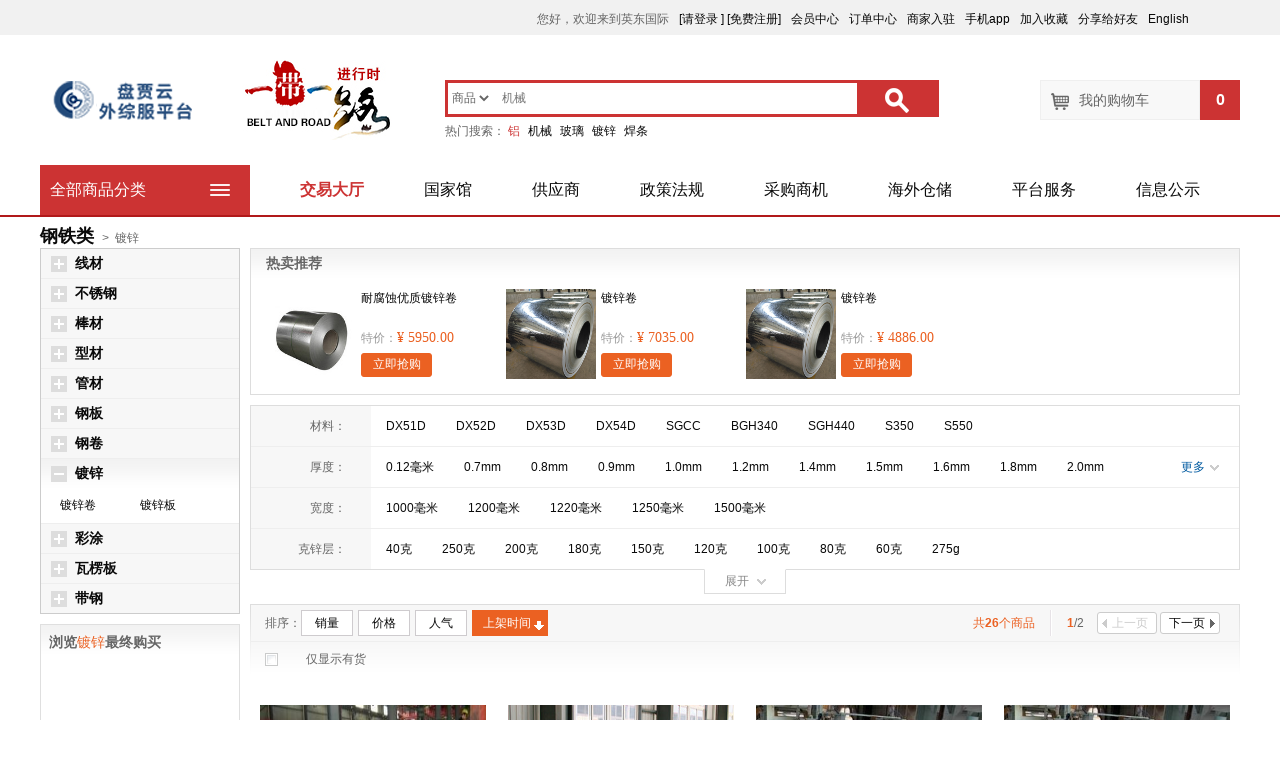

--- FILE ---
content_type: text/html;charset=utf-8
request_url: https://tsyingdong.com/list/5103-3865.html
body_size: 176194
content:
<!DOCTYPE html PUBLIC "-//W3C//DTD XHTML 1.0 Transitional//EN" "http://www.w3.org/TR/xhtml1/DTD/xhtml1-transitional.dtd">
<html xmlns="http://www.w3.org/1999/xhtml">
<head>
<meta http-equiv="Content-Type" content="text/html; charset=utf-8" />
<title>镀锌列表页-英东国际</title>
<meta name="description" content="-">
<meta name="Keywords" content="-">
<link rel="stylesheet" type="text/css" href="/css/base.min.css" />
<link rel="stylesheet" type="text/css" href="/css/index.css" />
	<link rel = "Shortcut Icon" href="http://image.tsyingdong.com/15882370406503294.png">
<style>
.good-operation a{padding:0px 20px;}
</style>
</head>

<body>
<link rel="stylesheet" href="/index_seven/css/style.css"/>
<!--<script src="/index_seven/js/jquery-1.11.1.min.js"></script>-->
<script type="text/javascript" src="/js/jquery-1.7.2.min.js"></script>
<script src="/js/jquery.i18n.properties.js"></script>
<script src="/js/language.js"></script>
<script src="/index_seven/js/jquery.slides.min.js"></script>
<script src="/index_seven/js/jcarousellite_1.0.1.js"></script>
<script src="/index_seven/js/angular.min.js"></script>
<script src="/index_seven/js/template.js"></script>
<script src="/js/jsOperation.js"></script>
<script src="/index_seven/js/jquery.lazyload.min.js"></script>
<script src="/index_seven/js/app.js"></script>
<script>
function browserRedirect() {
       var url = window.location.href;
       if(url.indexOf("weixin")>-1){
            //在公众号申请前暂时取消微信授权验证  liuyou20150913
       		//url = url.replace(/item/,"mobile/getwxcode3.htm?toUrl=item");
       		url = url.replace(/item/,"mobile/item");
       		if(url.lastIndexOf(".html")==-1){
       			url = url.replace(/#/,".html#");
       		}
       		url = url.substring(0,url.indexOf("#"));
       		location = url;
       }
            var sUserAgent = navigator.userAgent.toLowerCase();
            var bIsIpad = sUserAgent.match(/ipad/i) == "ipad";
            var bIsIphoneOs = sUserAgent.match(/iphone os/i) == "iphone os";
            var bIsMidp = sUserAgent.match(/midp/i) == "midp";
            var bIsUc7 = sUserAgent.match(/rv:1.2.3.4/i) == "rv:1.2.3.4";
            var bIsUc = sUserAgent.match(/ucweb/i) == "ucweb";
            var bIsAndroid = sUserAgent.match(/android/i) == "android";
            var bIsCE = sUserAgent.match(/windows ce/i) == "windows ce";
            var bIsWM = sUserAgent.match(/windows mobile/i) == "windows mobile";
            if ( bIsIphoneOs || bIsMidp || bIsUc7 || bIsUc || bIsAndroid || bIsCE || bIsWM) {
                //跳转到移动版
            }
        }

        browserRedirect();
</script>
<input id="CSRFToken1" type="hidden" name="CSRFToken" value="280b1338-4bc4-4eac-9fba-cfc631862955"/>
<link rel="stylesheet" href="/index_seven/css/style.css"/>
<style type="text/css">
    .subnavParent {
        float: none;
    }
    .subnavChild {
        display: none;
    }
    .subnavParent {
        background: #F1F1F1;
    }
    .subnavParent:hover .subnavChild {
        display: block;
    }

    .mobileapp {
        position: relative;
        color: black;
    }

    .mobileappDiv{
        position: absolute;
        z-index: 99;
        top: 28px;
        right: -28px;
        width: 14rem;
        max-width: none;
        /*height: 16rem;*/
        transform: scale(0);
        transform-origin: top right;
        opacity: 0;
        border: 1rem solid #FFFFFF;
        border-radius: .25rem;
        -webkit-transition: all .4s ease-in-out;
        -o-transition: all .4s ease-in-out;
        transition: all .4s ease-in-out;
        background: #ffffff;
        text-align: center;
    }
    .mobileapp:hover {
        color: #CC3333;
    }
    .mobileapp:hover .mobileappDiv {
        transform: scale(1);
        opacity: 1;
    }
    .mobileAndroid{
        font-size: 16px;
        padding: 5px;
        color:black;
    }
    .mobileHr{
        margin: 10px;
    }
    .mobileIphone{
        font-size: 16px;
        padding: 5px;
        color:black;
    }
    .mobileapp img.mobileappimg{
        width: 11rem;
        height: 11rem;
    }
    /*.mobileapp img.mobileappimg {*/
    /*    position: absolute;*/
    /*    z-index: 99;*/
    /*    top: 40px;*/
    /*    right: -28px;*/
    /*    width: 9rem;*/
    /*    max-width: none;*/
    /*    height: 9rem;*/
    /*    transform: scale(0);*/
    /*    transform-origin: top right;*/
    /*    opacity: 0;*/
    /*    border: 1.3125rem solid #FFFFFF;*/
    /*    border-radius: .25rem;*/
    /*    -webkit-transition: all .4s ease-in-out;*/
    /*    -o-transition: all .4s ease-in-out;*/
    /*    transition: all .4s ease-in-out;*/

    /*}*/

    /*.mobileapp:hover img.mobileappimg {*/
    /*    transform: scale(1);*/
    /*    opacity: 1;*/
    /*}*/
</style>

<input type="hidden" id="basePath" value=""/>
<!--邓睿超  20151023 修改标题头背景颜色与样式-->
<div class="section_headerTop" style="background: #F1F1F1;">
    <div class="slot slot_headerTop01 slot_headerTopNew">
        <ul class="siteNav right">
            <li>
                <span>您好，欢迎来到英东国际</span>
            </li>
            <input type="hidden" id="customer_id" value=""/>
            <li class="login_info">
                    <a class="site_login" href="/login.html" rel="nofollow">[请登录
                        ]</a>
                    <a class="site_register" href="/register.html"
                       rel="nofollow">[免费注册]</a>
            </li>
            <li class="loginout_info">
            </li>
            <li class="navInfo">
                <a href="/customer/index.html" rel="nofollow">会员中心 </a>
            </li>
            <li class="navInfo">
                <a href="/customer/myorder.html" rel="nofollow">订单中心</a>
            </li>
            <!-- 尹海涛 2019年8月8日
             <li class="nav_item" style="width: 58px;"><a href="https://www.tsyingdong.com/third/" target="_blank" rel="nofollow" >商家入驻</a></li>
             -->
            <li class="nav_item"><a href="/third/" target="_blank"
                                    rel="nofollow">商家入驻</a></li>


            <li class="nav_item">

                <a href="javascript:;" target="_blank" class="mobileapp" rel="nofollow">手机app
                    <div class="mobileappDiv">
                        <div class="mobileAndroid">安卓app扫描下方二维码</div>
                        <img class="mobileappimg" src="/images/apkimg/zh_apk.png" alt="手机app下载">
                        <hr class="mobileHr" color="black"/>
                        <div class="mobileIphone">ios请到苹果AppStore搜索"英东国际"下载</div>
                    </div>
                </a>


            </li>
            <!--邓睿超 2015年10月30日     客户服务下拉菜单-->
            <li class="navInfo2 ">
                <!-- 尹海涛 2019年8月8日
              <div class="dt cw-icon">
                <img src="http://img-ta-01.b0.upaiyun.com/14465280738342895.jpg">
                               客户服务 <i class="ci-right"></i>
                </div>
                -->
                <div class="xiala">
                    <div class="dd-spacer"></div>
                    <div class="item">
                        <a href="/helpfirstpage.html" target="_blank"
                           rel="nofollow">帮助中心</a>
                    </div>
                    <div class="item">
                        <a href="/help/102" target="_blank" rel="nofollow">售后服务</a>
                    </div>
                    <div class="item">
                        <a href="/help/114" target="_blank" rel="nofollow">在线客服</a>
                    </div>
                    <div class="item">
                        <a href="/help/114" target="_blank" rel="nofollow">客服邮箱</a>
                    </div>
                </div>
            </li>
            <!--邓睿超 2015年11月3日     客户服务下拉菜单-->
            <li class="navInfo3 ">
                <!-- 尹海涛 2019年8月8日
                      <div class="newdt cw-icon">
                     <i class="ci-right">
                    <img src=" http://img-ta-01.b0.upaiyun.com/14465278149854964.jpg">
                    </i>
手机淘翼夏                     </div>
            -->
                <div class="dd dorpdown-layer">
                    <div class="newdd-spacer"></div>
                    <div class="phonetaoyx">
                        <a href="http://static.tao-yx.com/tao-yx.apk " target="_blank" rel="nofollow">
                            <img src="http://218.95.177.83:10000/M00/50/00/rB8BAlkaTwCAQ1SKAAB9J82LotA377.jpg" alt="">
                        </a>
                        <img src="http://img-ta-01.b0.upaiyun.com/14471298309096565.jpg" alt="">
                    </div>
                </div>
            </li>
            <li class="nav_item"><a href="javascript:;" onclick="addToFavorite('英东国际');"
                                    rel="nofollow">加入收藏</a></li>
            <li class="nav_item"><a href="javascript:;" onclick="shareUrl();"
                                    rel="nofollow">分享给好友</a></li>
            <li class="subnavParent">
            	<a href="https://en.tsyingdong.com" target="_self">English&nbsp;&nbsp;&nbsp;&nbsp;&nbsp;&nbsp;</a>
                <div style="height: 2px;"></div>
                <ul class="subnavChild">
                    <a href="https://www.tsyingdong.com" target="_self" title="中文">&nbsp;&nbsp;中文</a>
                </ul>
                <ul class="subnavChild">
                    <a href="https://fr.tsyingdong.com" target="_self" title="Français">&nbsp;&nbsp;Français</a>
                </ul>
            </li>
        </ul>
    </div>
    <div class="slot slot_headerTop02"></div>
</div>
<div class="bh-mask"></div>
<div id="ctDia" class="bh-dialog dia0">
    <div class="dia-tit">
        <h4>加入收藏</h4>
        <a class="dia-close" href="javascript:;" onclick="scls(this)"></a>
    </div>
    <div class="dia-cont">
        <p style="text-align: center">请使用菜单栏或Ctrl+D进行添加！</p>
    </div>
    <div class="dia-btn"><a href="javascript:;" onclick="scls(this)">确定</a></div>
</div>
<div id="ctDia" class="bh-dialog dia101">
    <div class="dia-tit">
        <h4>分享好友</h4>
        <a class="dia-close" href="javascript:;" onclick="scls(this)"></a>
    </div>
    <div class="dia-cont">
        <div class="dia_collect_intro tc pt30" style="text-align: center">
            <span id="content" style="font-size:16px"></span>
        </div>
        <div class="dia-btn" style="padding-top: 60px;">
            <a id="copy" data-clipboard-target="content" href="javascript:;">复制</a>
            <a onclick="scls(this)" href="javascript:;">取消</a>
            <br/>
            <span style="color: red; font-size:12px">亲！如果您的好友成功注册为会员，会有积分送给您哦！</span>
        </div><!--/dia_ops-->
    </div><!--/dia_cont-->
</div><!--/dialog-->
<div id="ctDia" class="bh-dialog dia102">
    <div class="dia-tit">
        <h4>登录提示</h4>
        <a class="dia-close" href="javascript:;" onclick="scls(this)"></a>
    </div>
    <div class="dia-cont">
        <p style="text-align: center">您未登录！现在确认要登录吗？</p>
    </div>
    <div class="dia-btn">
        <a onclick="login()" href="javascript:;">确定</a>
        <a href="javascript:;" onclick="scls(this)">取消</a>
    </div>
</div><!--/dialog-->
<div id="ctDia" class="bh-dialog dia103">
    <div class="dia-tit">
        <h4>操作提示</h4>
        <a class="dia-close" href="javascript:;" onclick="scls(this)"></a>
    </div>
    <div class="dia-cont">
        <p style="text-align: center">复制成功！</p>
    </div>
    <div class="dia-btn"><a href="javascript:;" onclick="clss()">确定</a></div>
</div><!--/dialog-->
<div class="bh-mask"></div>
<script>

    $(".navInfo3").mouseover(function () {
        $(".phonetaoyx").show();
    }).mouseout(function () {
        $(".phonetaoyx").hide();
    });
    $(".navInfo2").mouseover(function () {
        $(".xiala").show();
    }).mouseout(function () {
        $(".xiala").hide();
    });
</script>
<script>
    function dias(n) {
        $(".bh-mask").fadeIn();
        $(".dia" + n).fadeIn();
    };
    function clss() {
        $(".bh-dialog").fadeOut();
        $(".bh-mask").fadeOut();
    }
    //分享链接给好友 弹出层
    function shareUrl() {
        var basePath = $('#basePath').val();
        var str = window.location.href;
        var b = str.indexOf('/', str.indexOf('/') + 2);
        var a = str.indexOf("//") + 2;
        var local = str.substring(a, b);
        var customerId = $('#customer_id').val(); //当前登录的用户ID
        if (customerId == null || customerId == "") {
            dias(102);
        } else {
            //给会员id加密
            var b = new Base64();
            var result = 'customer_id=' + customerId;
            var str = b.encode('"' + result + '"');
            var url = local + basePath + '/register.html?' + str;
            $('#content').html(url);
            dias(101);
        }
        //复制成功弹出复制成功窗口
        $('#copy').zclip({
            path: '/js/ZeroClipboard.swf',
            copy: function () {
                return $("#content").html();
            },
            afterCopy: function () {
                dias(103);
            }
        });
    }

    //推荐该网站给好友- 登录
    function login() {
        var basePath = $('#basePath').val();
        //获取页面登录的 href
        window.location.href = basePath + '/login.html';

    }

    //对会员ID进行加密
    function Base64() {
        _keyStr = "ABCDEFGHIJKLMNOPQRSTUVWXYZabcdefghijklmnopqrstuvwxyz0123456789+/=";
        this.encode = function (input) {
            var output = "";
            var chr1, chr2, chr3, enc1, enc2, enc3, enc4;
            var i = 0;
            input = _utf8_encode(input);
            while (i < input.length) {
                chr1 = input.charCodeAt(i++);
                chr2 = input.charCodeAt(i++);
                chr3 = input.charCodeAt(i++);
                enc1 = chr1 >> 2;
                enc2 = ((chr1 & 3) << 4) | (chr2 >> 4);
                enc3 = ((chr2 & 15) << 2) | (chr3 >> 6);
                enc4 = chr3 & 63;
                if (isNaN(chr2)) {
                    enc3 = enc4 = 64;
                } else if (isNaN(chr3)) {
                    enc4 = 64;
                }
                output = output +
                    _keyStr.charAt(enc1) + _keyStr.charAt(enc2) +
                    _keyStr.charAt(enc3) + _keyStr.charAt(enc4);
            }
            return output;
        }

        // public method for decoding
        this.decode = function (input) {
            var output = "";
            var chr1, chr2, chr3;
            var enc1, enc2, enc3, enc4;
            var i = 0;
            input = input.replace(/[^A-Za-z0-9\+\/\=]/g, "");
            while (i < input.length) {
                enc1 = _keyStr.indexOf(input.charAt(i++));
                enc2 = _keyStr.indexOf(input.charAt(i++));
                enc3 = _keyStr.indexOf(input.charAt(i++));
                enc4 = _keyStr.indexOf(input.charAt(i++));
                chr1 = (enc1 << 2) | (enc2 >> 4);
                chr2 = ((enc2 & 15) << 4) | (enc3 >> 2);
                chr3 = ((enc3 & 3) << 6) | enc4;
                output = output + String.fromCharCode(chr1);
                if (enc3 != 64) {
                    output = output + String.fromCharCode(chr2);
                }
                if (enc4 != 64) {
                    output = output + String.fromCharCode(chr3);
                }
            }
            output = _utf8_decode(output);
            return output;
        }

        // private method for UTF-8 encoding
        _utf8_encode = function (string) {
            string = string.replace(/\r\n/g, "\n");
            var utftext = "";
            for (var n = 0; n < string.length; n++) {
                var c = string.charCodeAt(n);
                if (c < 128) {
                    utftext += String.fromCharCode(c);
                } else if ((c > 127) && (c < 2048)) {
                    utftext += String.fromCharCode((c >> 6) | 192);
                    utftext += String.fromCharCode((c & 63) | 128);
                } else {
                    utftext += String.fromCharCode((c >> 12) | 224);
                    utftext += String.fromCharCode(((c >> 6) & 63) | 128);
                    utftext += String.fromCharCode((c & 63) | 128);
                }

            }
            return utftext;
        }

        // private method for UTF-8 decoding
        _utf8_decode = function (utftext) {
            var string = "";
            var i = 0;
            var c = c1 = c2 = 0;
            while (i < utftext.length) {
                c = utftext.charCodeAt(i);
                if (c < 128) {
                    string += String.fromCharCode(c);
                    i++;
                } else if ((c > 191) && (c < 224)) {
                    c2 = utftext.charCodeAt(i + 1);
                    string += String.fromCharCode(((c & 31) << 6) | (c2 & 63));
                    i += 2;
                } else {
                    c2 = utftext.charCodeAt(i + 1);
                    c3 = utftext.charCodeAt(i + 2);
                    string += String.fromCharCode(((c & 15) << 12) | ((c2 & 63) << 6) | (c3 & 63));
                    i += 3;
                }
            }
            return string;
        }
    }
</script>
<script type="text/javascript" src="/js/jquery.zclip.min.js"></script>
<script type="text/javascript" src="/js/jquery.zclip.js"></script><input type="hidden" id="basePath" value=""/>



<div class="section-header">


    <div class="content">
    
        <h1 id="logo">
        <!-- 20190808 YHT
            <a href="http://www.tsyingdong.com"><img id="logo_img" alt="logo" src="http://image.tsyingdong.com/16596690952762116.png" title="电子商务平台"></a>
                        <div class="logoBanner"><a href="/" target="_blank"><img alt="logo" src="http://image.tsyingdong.com/15771625824909144.jpg" title="电商"></a></div>   
                        -->
             <a href="http://www.tsyingdong.com"><img id="logo_img" alt="logo" src="http://image.tsyingdong.com/16596690952762116.png" ></a>
            <div class="logoBanner"><a href="/" target="_blank"><img alt="logo" src="http://image.tsyingdong.com/15771625824909144.jpg" ></a></div>            
        </h1>

        <div class="cartfd" onclick="javascript:window.location.href='/myshoppingcart.html';">
            <s class="cartBanner"></s>
            <div class="cartit">
                <span><s></s>我的购物车</span>
                <strong class="cartNum">0</strong>
            </div>
            <div class="miniCart hide">
                <div class="mCartBox">
                    <div class="mcBoxTop clearfix">                        
                    </div>
                    <div class="mcBoxList">
                    </div>
                    <div class="emCartBox hide">
                        <span>购物车中还没有商品，再去逛逛吧！</span>
                    </div>
                </div>
                <div class="mcGenius bmcGenius"></div>
                <div class="mCartError">
                    <p>正在为您加载数量！</p>
                </div>
                <div class="mCartHandler clearfix">
                    <span class="mcCashier">
                        <span class="mcTotal">
                            <span class="mcRmb">¥</span>
                            <span class="mcTotalFee">0.00</span>
                        </span>
                        <span class="mcGo"><a href="/myshoppingcart.html" target="_blank">结算</a></span>
                    </span>
                    <h3>
                        <span class="mc_e1">购物车</span>
                        <span class="mc_e2">共</span>
                        <strong class="mcNumTotal">0</strong>
                        <strong class="mcNumChecked">0</strong>
                        <span class="mc_e2">件</span>
                    </h3>
                </div>
            </div>
        </div>

        <div class="search searchdiv">
            <form class="mallSearch-form" action="/goods/searchproduct2.html" method="post">
                <input id="CSRFToken_1" type="hidden" name="CSRFToken" value=""/>
                <div class="mallSearch-input">
                	<div style="float:left;">
                		<select id="queryTypeSelect" name="queryType" style="height:30px;border:0px;">
	                		<option value="1">商品</option>
			                <option value="2">店铺</option>
	                	</select>
                	</div>
                	<div style="float:left;width:65%">
		                    <input class="inputSearch" style="width:100%;" type="text" name="title" autocomplete="off" value="" placeholder="机械"/>
                	</div>
                	<div style="float:right;">
                		<button class="btnSearch" type="button" onclick="checkSearch()" ></button>
                	</div>
                	<div style="clear:both;width:0px;height:0px;"></div>
                </div>
            </form>
            <div class="search_link">
                热门搜索：
				            	<a class="hot" href="javascript:;" onclick="changeSearchKey(this);" rel="nofollow">铝</a>
			                	<a href="javascript:;" onclick="changeSearchKey(this);" rel="nofollow">机械</a>
			                	<a href="javascript:;" onclick="changeSearchKey(this);" rel="nofollow">玻璃</a>
			                	<a href="javascript:;" onclick="changeSearchKey(this);" rel="nofollow">镀锌</a>
			                	<a href="javascript:;" onclick="changeSearchKey(this);" rel="nofollow">焊条</a>
            </div>
        </div>

        <div class="mainnav">
            <div class="navLinks">
                <ul>
	                    	<li><a class="navLink" onclick="clickNav('queryMysteelFastcommentList-7.htm','1')" href="javascript:;" title="交易大厅">交易大厅</a></li>
	                    	<li><a class="navLink" onclick="clickNav('nationalPavilionView.htm','2')" href="javascript:;" title="国家馆">国家馆</a></li>
	                    	<li><a class="navLink" onclick="clickNav('lomiview.htm','3')" href="javascript:;" title="供应商">供应商</a></li>
	                    	<li><a class="navLink" onclick="clickNav('/www.gov.cn/zhengce/content/2018-08/07/content_5312300.htm','4')" href="javascript:;" title="政策法规">政策法规</a></li>
	                    	<li><a class="navLink" onclick="clickNav('queryMysteelFastcommentList-4.htm','5')" href="javascript:;" title="采购商机">采购商机</a></li>
	                    	<li><a class="navLink" onclick="clickNav('overseaView.htm','6')" href="javascript:;" title="海外仓储">海外仓储</a></li>
	                    	<li><a class="navLink" onclick="clickNav('overseaViewInside.htm','7')" href="javascript:;" title="平台服务">平台服务</a></li>
	                    	<li><a class="navLink" onclick="clickNav('help/91','8')" href="javascript:;" title="信息公示">信息公示</a></li>
                </ul>
            </div>

            <div class="showlist">
                <strong class="btnnav menucat">
                    <a class="hover" href="javascript:;">全部商品分类<em class="all"></em></a>
                </strong>
            </div>
        </div>
    </div>
</div>

<script id="sort" type="text/html">
    <ul class="list dropdown-menu">
        {{each list as value i}}
        <li>
        	{{each value.menuSort as value i}}
            <a href="{{value.mhref}}" target="_blank">{{value.msort}}</a>
            {{/each}}
            
            
        </li>
        {{/each}}
    </ul>
</script>
<script id="menu" type="text/html">
    {{each menu as value i}}
    <div class="menuView hide" id="{{value.mid}}">
        <div class="hotLinks">
            {{each value.hotLinks as value i}}
            <a href="{{value.hLinks}}" target="_blank">{{value.htValue}}<b><i></i></b></a>
            {{/each}}
        </div>
        <ul>
            {{each value.mlist as value i}}
            <li>
                <h3><a href="{{value.mhref}}" target="_blank">{{value.msort}}<b></b></a></h3>
                <p>
                    {{each value.menus as value i}}
                    <a href="{{value.shref}}" target="_blank">{{value.sname}}</a>
                    {{/each}}
                </p>
            </li>
            {{/each}}
        </ul>
        <div class="menuImg">
            <ul class="bd-list">
                {{each value.brand as value i}}
                <li><a href="{{value.bdHref}}" target="_blank"><img alt="" src="{{value.bdImg}}"/></a></li>
                {{/each}}
            </ul>
            <a class="bd-pro" href="{{value.tHref}}" target="_blank"><img src="{{value.tImg}}" alt="" /></a>
            <a class="bd-pro" href="{{value.bHref}}" target="_blank"><img src="{{value.bImg}}" alt="" /></a>
        </div>
    </div>
    {{/each}}
</script>
<script>
var s=0;
    var data = {
        list: [
           		{
                  
                    "menuSort": [
                  
                    {"msort":"钢材类","mhref":"/list/6551-3865.html"}
                         
            	
            	],
            
	            }
	         ,   
           		{
                  
                    "menuSort": [
                  
                    {"msort":"五金类","mhref":"/list/6814-5083.html"}
                  ,       
                    {"msort":"工具类","mhref":"/list/6939-6544.html"}
                         
            	
            	],
            
	            }
	         ,   
           		{
                  
                    "menuSort": [
                  
                    {"msort":"快消品类","mhref":"/list/6947-5108.html"}
                         
            	
            	],
            
	            }
	         ,   
           		{
                  
                    "menuSort": [
                  
                    {"msort":"化工品","mhref":"/list/6965-6571.html"}
                         
            	
            	],
            
	            }
	         ,   
           		{
                  
                    "menuSort": [
                  
                    {"msort":"运输类","mhref":"/list/6934-5145.html"}
                         
            	
            	],
            
	            }
	         ,   
           		{
                  
                    "menuSort": [
                  
                    {"msort":"铝材，塑钢和玻璃","mhref":"/list/6822-5120.html"}
                         
            	
            	],
            
	            }
	         ,   
           		{
                  
                    "menuSort": [
                  
                    {"msort":"玩具","mhref":"/list/6707-6705.html"}
                         
            	
            	],
            
	            }
	         ,   
           		{
                  
                    "menuSort": [
                  
                    {"msort":"机械设备","mhref":"/list/6662-6608.html"}
                         
            	
            	],
            
	            }
	         ,   
           		{
                  
                    "menuSort": [
                  
                    {"msort":"电料类","mhref":"/list/6872-6630.html"}
                         
            	
            	],
            
	            }
	         ,   
           		{
                  
                    "menuSort": [
                  
                    {"msort":"劳保类","mhref":"/list/6969-6649.html"}
                         
            	
            	],
            
	            }
	         ,   
           		{
                  
                    "menuSort": [
                  
                    {"msort":"建材类","mhref":"/list/6917-6565.html"}
                         
            	
            	],
            
	            }
	         ,   
           		{
                  
                    "menuSort": [
                  
                    {"msort":"家居类","mhref":"/list/6680-6678.html"}
                  ,       
                    {"msort":"旅行类","mhref":"/list/6714-6712.html"}
                         
            	
            	],
            
	            }
	         ,   
           		{
                  
                    "menuSort": [
                  
                    {"msort":"家具类","mhref":"/list/6954-6575.html"}
                         
            	
            	],
            
	            }
	         ,   
           		{
                  
                    "menuSort": [
                  
                    {"msort":"乐器","mhref":"/list/6839-6698.html"}
                         
            	
            	],
            
	            }
	         ,   
           		{
                  
                    "menuSort": [
                  
                    {"msort":"矿石","mhref":"/list/6703-6701.html"}
                         
            	
            	],
            
	            }
	            
        ],
        menu: [
			
            {"mid":"submenu-1",
            
            "hotLinks":[                
            ],"brand":[
            ],"mlist":[
	                {"mhref":"/list/3924-3865.html","msort":"型材",
	                "menus":[
	                			{"shref":"/list/5097-3865.html","sname":"工字钢"}
	                		,
	                			{"shref":"/list/5100-3865.html","sname":"槽钢"}
	                		,
	                			{"shref":"/list/5099-3865.html","sname":"H型钢"}
	                		,
	                			{"shref":"/list/5101-3865.html","sname":"角钢"}
	                		,
	                			{"shref":"/list/5107-3865.html","sname":"冷弯型材"}
	                		
	                ]}
	               ,
	                {"mhref":"/list/3925-3865.html","msort":"管",
	                "menus":[
	                			{"shref":"/list/5168-3865.html","sname":"圆管"}
	                		,
	                			{"shref":"/list/5169-3865.html","sname":"方形管"}
	                		,
	                			{"shref":"/list/5170-3865.html","sname":"矩管"}
	                		,
	                			{"shref":"/list/5171-3865.html","sname":"异型管"}
	                		,
	                			{"shref":"/list/5172-3865.html","sname":"无缝管"}
	                		
	                ]}
	               ,
	                {"mhref":"/list/5102-3865.html","msort":"钢卷",
	                "menus":[
	                			{"shref":"/list/5162-3865.html","sname":"热轧卷"}
	                		,
	                			{"shref":"/list/5163-3865.html","sname":"冷轧卷"}
	                		,
	                			{"shref":"/list/5164-3865.html","sname":"黑退卷"}
	                		
	                ]}
	               ,
	                {"mhref":"/list/3928-3865.html","msort":"钢板",
	                "menus":[
	                			{"shref":"/list/5173-3865.html","sname":"热轧板"}
	                		,
	                			{"shref":"/list/5174-3865.html","sname":"冷轧板"}
	                		,
	                			{"shref":"/list/5175-3865.html","sname":"黑退板"}
	                		
	                ]}
	               ,
	                {"mhref":"/list/5103-3865.html","msort":"镀锌",
	                "menus":[
	                			{"shref":"/list/5166-3865.html","sname":"镀锌板"}
	                		,
	                			{"shref":"/list/5165-3865.html","sname":"镀锌卷"}
	                		
	                ]}
	               ,
	                {"mhref":"/list/5104-3865.html","msort":"彩涂",
	                "menus":[
	                			{"shref":"/list/5167-3865.html","sname":"镀锌彩涂"}
	                		,
	                			{"shref":"/list/5176-3865.html","sname":"镀铝锌彩涂"}
	                		
	                ]}
	               ,
	                {"mhref":"/list/5105-3865.html","msort":"瓦楞板",
	                "menus":[
	                			{"shref":"/list/5178-3865.html","sname":"镀锌瓦楞板"}
	                		,
	                			{"shref":"/list/5177-3865.html","sname":"彩涂瓦楞板"}
	                		,
	                			{"shref":"/list/5179-3865.html","sname":"镀铝锌瓦楞板"}
	                		
	                ]}
	               ,
	                {"mhref":"/list/5106-3865.html","msort":"带钢",
	                "menus":[
	                			{"shref":"/list/5180-3865.html","sname":"热轧钢带"}
	                		,
	                			{"shref":"/list/5181-3865.html","sname":"冷轧钢带"}
	                		,
	                			{"shref":"/list/5182-3865.html","sname":"黑退带钢"}
	                		,
	                			{"shref":"/list/5183-3865.html","sname":"镀锌钢带"}
	                		
	                ]}
	               
                
            ]}
            ,
			
            {"mid":"submenu-2",
            
            "hotLinks":[                
            ],"brand":[
            ],"mlist":[
	                {"mhref":"/list/5084-5083.html","msort":"钉子",
	                "menus":[
	                			{"shref":"/list/5090-5083.html","sname":"普通钉子"}
	                		,
	                			{"shref":"/list/5091-5083.html","sname":"瓦楞钉"}
	                		,
	                			{"shref":"/list/5092-5083.html","sname":"水泥钉"}
	                		,
	                			{"shref":"/list/5093-5083.html","sname":"油毡钉"}
	                		,
	                			{"shref":"/list/5094-5083.html","sname":"船钉"}
	                		
	                ]}
	               ,
	                {"mhref":"/list/5095-5083.html","msort":"丝网",
	                "menus":[
	                			{"shref":"/list/5184-5083.html","sname":"勾花网"}
	                		,
	                			{"shref":"/list/5185-5083.html","sname":"荷兰网"}
	                		,
	                			{"shref":"/list/5186-5083.html","sname":"钢织物"}
	                		,
	                			{"shref":"/list/5187-5083.html","sname":"电焊网"}
	                		,
	                			{"shref":"/list/5188-5083.html","sname":"钢格板"}
	                		,
	                			{"shref":"/list/5189-5083.html","sname":"刀片刺绳"}
	                		
	                ]}
	               ,
	                {"mhref":"/list/5085-5083.html","msort":"紧固件",
	                "menus":[
	                			{"shref":"/list/5096-5083.html","sname":"钻尾钉"}
	                		,
	                			{"shref":"/list/5113-5083.html","sname":"铆钉"}
	                		,
	                			{"shref":"/list/5114-5083.html","sname":"纤维板钉"}
	                		
	                ]}
	               ,
	                {"mhref":"/list/5086-5083.html","msort":"铁丝",
	                "menus":[
	                			{"shref":"/list/5115-5083.html","sname":"黑丝"}
	                		,
	                			{"shref":"/list/5116-5083.html","sname":"黑退丝"}
	                		,
	                			{"shref":"/list/5117-5083.html","sname":"镀锌丝"}
	                		
	                ]}
	               ,
	                {"mhref":"/list/5087-5083.html","msort":"窗纱",
	                "menus":[
	                			{"shref":"/list/5118-5083.html","sname":"塑料窗纱"}
	                		,
	                			{"shref":"/list/5119-5083.html","sname":"纤维窗纱"}
	                		
	                ]}
	               ,
	                {"mhref":"/list/5088-5083.html","msort":"焊条",
	                "menus":[
	                			{"shref":"/list/5190-5083.html","sname":"普碳电焊条"}
	                		,
	                			{"shref":"/list/5191-5083.html","sname":"铸铁焊条"}
	                		,
	                			{"shref":"/list/5192-5083.html","sname":"不锈钢焊条"}
	                		
	                ]}
	               ,
	                {"mhref":"/list/5089-5083.html","msort":"农具",
	                "menus":[
	                			{"shref":"/list/4032-5083.html","sname":"铁锹"}
	                		,
	                			{"shref":"/list/5193-5083.html","sname":"镐"}
	                		
	                ]}
	               ,
	                {"mhref":"/list/6545-6544.html","msort":"手动工具",
	                "menus":[
	                			{"shref":"/list/6792-6544.html","sname":"拆包器"}
	                		
	                ]}
	               ,
	                {"mhref":"/list/6798-6544.html","msort":"吊装带",
	                "menus":[
	                			{"shref":"/list/6933-6544.html","sname":"吊装带"}
	                		
	                ]}
	               
                
            ]}
            ,
			
            {"mid":"submenu-3",
            
            "hotLinks":[                
            ],"brand":[
            ],"mlist":[
	                {"mhref":"/list/5109-5108.html","msort":"清洁纸品",
	                "menus":[
	                			{"shref":"/list/5194-5108.html","sname":"厕纸"}
	                		
	                ]}
	               ,
	                {"mhref":"/list/4016-5108.html","msort":"清洁工具",
	                "menus":[
	                			{"shref":"/list/5200-5108.html","sname":"拖把"}
	                		,
	                			{"shref":"/list/5201-5108.html","sname":"扫帚"}
	                		
	                ]}
	               ,
	                {"mhref":"/list/5111-5108.html","msort":"办公用品",
	                "menus":[
	                			{"shref":"/list/6817-5108.html","sname":"图纸"}
	                		,
	                			{"shref":"/list/6818-5108.html","sname":"发货单"}
	                		
	                ]}
	               
                
            ]}
            ,
			
            {"mid":"submenu-4",
            
            "hotLinks":[                
            ],"brand":[
            ],"mlist":[
	                {"mhref":"/list/6572-6571.html","msort":"耐火材料",
	                "menus":[
	                			{"shref":"/list/6746-6571.html","sname":"富铝红柱石"}
	                		,
	                			{"shref":"/list/6747-6571.html","sname":"轻质骨料"}
	                		
	                ]}
	               ,
	                {"mhref":"/list/6748-6571.html","msort":"焊接材料",
	                "menus":[
	                			{"shref":"/list/6749-6571.html","sname":"焊粉"}
	                		
	                ]}
	               ,
	                {"mhref":"/list/6751-6571.html","msort":"微硅粉",
	                "menus":[
	                			{"shref":"/list/6923-6571.html","sname":"微硅粉"}
	                		
	                ]}
	               ,
	                {"mhref":"/list/6752-6571.html","msort":"四水硝酸钙",
	                "menus":[
	                			{"shref":"/list/6924-6571.html","sname":"四水硝酸钙"}
	                		
	                ]}
	               
                
            ]}
            ,
			
            {"mid":"submenu-5",
            
            "hotLinks":[                
            ],"brand":[
            ],"mlist":[
	                {"mhref":"/list/6823-5145.html","msort":"自卸车",
	                "menus":[
	                			{"shref":"/list/6934-5145.html","sname":"自卸车"}
	                		
	                ]}
	               ,
	                {"mhref":"/list/6833-5145.html","msort":"摩托艇拖车",
	                "menus":[
	                			{"shref":"/list/6935-5145.html","sname":"摩托艇拖车"}
	                		
	                ]}
	               
                
            ]}
            ,
			
            {"mid":"submenu-6",
            
            "hotLinks":[                
            ],"brand":[
            ],"mlist":[
	                {"mhref":"/list/5121-5120.html","msort":"铝材",
	                "menus":[
	                			{"shref":"/list/5129-5120.html","sname":"铝型材"}
	                		,
	                			{"shref":"/list/5127-5120.html","sname":"铝板"}
	                		,
	                			{"shref":"/list/5126-5120.html","sname":"铝卷"}
	                		,
	                			{"shref":"/list/5124-5120.html","sname":"铝棒"}
	                		
	                ]}
	               ,
	                {"mhref":"/list/5122-5120.html","msort":"玻璃",
	                "menus":[
	                			{"shref":"/list/5132-5120.html","sname":"黑玻原片"}
	                		,
	                			{"shref":"/list/5133-5120.html","sname":"钢化玻璃"}
	                		
	                ]}
	               
                
            ]}
            ,
			
            {"mid":"submenu-7",
            
            "hotLinks":[                
            ],"brand":[
            ],"mlist":[
	                {"mhref":"/list/6706-6705.html","msort":"儿童玩具",
	                "menus":[
	                			{"shref":"/list/6709-6705.html","sname":"儿童读物"}
	                		,
	                			{"shref":"/list/6710-6705.html","sname":"儿童三轮摩托车"}
	                		
	                ]}
	               
                
            ]}
            ,
			
            {"mid":"submenu-8",
            
            "hotLinks":[                
            ],"brand":[
            ],"mlist":[
	                {"mhref":"/list/6661-6608.html","msort":"开槽机",
	                "menus":[
	                			{"shref":"/list/6662-6608.html","sname":"四色开槽机"}
	                		,
	                			{"shref":"/list/6663-6608.html","sname":"二色开槽机"}
	                		
	                ]}
	               ,
	                {"mhref":"/list/6664-6608.html","msort":"全自动粘钉一体机",
	                "menus":[
	                			{"shref":"/list/6893-6608.html","sname":"全自动粘钉一体机"}
	                		
	                ]}
	               ,
	                {"mhref":"/list/6665-6608.html","msort":"模切机",
	                "menus":[
	                			{"shref":"/list/6894-6608.html","sname":"模切机"}
	                		
	                ]}
	               ,
	                {"mhref":"/list/6666-6608.html","msort":"单面机",
	                "menus":[
	                			{"shref":"/list/6880-6608.html","sname":"单面机"}
	                		
	                ]}
	               
                
            ]}
            ,
			
            {"mid":"submenu-9",
            
            "hotLinks":[                
            ],"brand":[
            ],"mlist":[
	                {"mhref":"/list/6631-6630.html","msort":"电缆",
	                "menus":[
	                			{"shref":"/list/6872-6630.html","sname":"电缆"}
	                		
	                ]}
	               ,
	                {"mhref":"/list/6632-6630.html","msort":"配电柜",
	                "menus":[
	                			{"shref":"/list/6873-6630.html","sname":"配电柜"}
	                		
	                ]}
	               ,
	                {"mhref":"/list/6633-6630.html","msort":"导电胶条",
	                "menus":[
	                			{"shref":"/list/6874-6630.html","sname":"导电胶条"}
	                		
	                ]}
	               
                
            ]}
            ,
			
            {"mid":"submenu-10",
            
            "hotLinks":[                
            ],"brand":[
            ],"mlist":[
	                {"mhref":"/list/6650-6649.html","msort":"工作服",
	                "menus":[
	                			{"shref":"/list/6875-6649.html","sname":"工作服"}
	                		
	                ]}
	               ,
	                {"mhref":"/list/6651-6649.html","msort":"劳保鞋",
	                "menus":[
	                			{"shref":"/list/6876-6649.html","sname":"劳保鞋"}
	                		
	                ]}
	               ,
	                {"mhref":"/list/6652-6649.html","msort":"安全帽",
	                "menus":[
	                			{"shref":"/list/6877-6649.html","sname":"安全帽"}
	                		
	                ]}
	               ,
	                {"mhref":"/list/6653-6649.html","msort":"浸胶手套",
	                "menus":[
	                			{"shref":"/list/6878-6649.html","sname":"浸胶手套"}
	                		
	                ]}
	               ,
	                {"mhref":"/list/6654-6649.html","msort":"雨衣",
	                "menus":[
	                			{"shref":"/list/6879-6649.html","sname":"雨衣"}
	                		
	                ]}
	               
                
            ]}
            ,
			
            {"mid":"submenu-11",
            
            "hotLinks":[                
            ],"brand":[
            ],"mlist":[
	                {"mhref":"/list/6916-6565.html","msort":"橡胶板",
	                "menus":[
	                			{"shref":"/list/6917-6565.html","sname":"橡胶板"}
	                		
	                ]}
	               ,
	                {"mhref":"/list/6724-6565.html","msort":"保温材料",
	                "menus":[
	                			{"shref":"/list/6725-6565.html","sname":"保温棉"}
	                		,
	                			{"shref":"/list/6726-6565.html","sname":"带衬铝箔"}
	                		
	                ]}
	               ,
	                {"mhref":"/list/6727-6565.html","msort":"环卫用品",
	                "menus":[
	                			{"shref":"/list/6728-6565.html","sname":"球墨铸铁井盖"}
	                		,
	                			{"shref":"/list/6729-6565.html","sname":"井盖"}
	                		,
	                			{"shref":"/list/6730-6565.html","sname":"井圈"}
	                		
	                ]}
	               ,
	                {"mhref":"/list/6731-6565.html","msort":"模板",
	                "menus":[
	                			{"shref":"/list/6907-6565.html","sname":"模板"}
	                		
	                ]}
	               ,
	                {"mhref":"/list/6732-6565.html","msort":"油漆",
	                "menus":[
	                			{"shref":"/list/6733-6565.html","sname":"速干银粉漆"}
	                		,
	                			{"shref":"/list/6843-6565.html","sname":"耐火涂料"}
	                		
	                ]}
	               ,
	                {"mhref":"/list/6734-6565.html","msort":"防水材料",
	                "menus":[
	                			{"shref":"/list/6735-6565.html","sname":"土工布"}
	                		,
	                			{"shref":"/list/6736-6565.html","sname":"土工膜焊接管"}
	                		,
	                			{"shref":"/list/6737-6565.html","sname":"玻璃纤维布"}
	                		
	                ]}
	               ,
	                {"mhref":"/list/6738-6565.html","msort":"排水管",
	                "menus":[
	                			{"shref":"/list/6908-6565.html","sname":"排水管"}
	                		
	                ]}
	               
                
            ]}
            ,
			
            {"mid":"submenu-12",
            
            "hotLinks":[                
            ],"brand":[
            ],"mlist":[
	                {"mhref":"/list/6679-6678.html","msort":"厨房用品",
	                "menus":[
	                			{"shref":"/list/6680-6678.html","sname":"铸铁砂锅"}
	                		,
	                			{"shref":"/list/6681-6678.html","sname":"海绵球"}
	                		
	                ]}
	               ,
	                {"mhref":"/list/6685-6678.html","msort":"包装用品",
	                "menus":[
	                			{"shref":"/list/6686-6678.html","sname":"纸箱"}
	                		,
	                			{"shref":"/list/6689-6678.html","sname":"轮胎包装膜"}
	                		,
	                			{"shref":"/list/6690-6678.html","sname":"打包带"}
	                		
	                ]}
	               ,
	                {"mhref":"/list/6692-6678.html","msort":"整理箱",
	                "menus":[
	                			{"shref":"/list/6895-6678.html","sname":"整理箱"}
	                		
	                ]}
	               ,
	                {"mhref":"/list/6693-6678.html","msort":"背包",
	                "menus":[
	                			{"shref":"/list/6896-6678.html","sname":"背包"}
	                		
	                ]}
	               ,
	                {"mhref":"/list/6694-6678.html","msort":"园艺",
	                "menus":[
	                			{"shref":"/list/6695-6678.html","sname":"腐殖土"}
	                		
	                ]}
	               ,
	                {"mhref":"/list/6716-6712.html","msort":"休息用品",
	                "menus":[
	                			{"shref":"/list/6717-6712.html","sname":"行军床"}
	                		
	                ]}
	               ,
	                {"mhref":"/list/6719-6712.html","msort":"充气船",
	                "menus":[
	                			{"shref":"/list/6904-6712.html","sname":"充气船"}
	                		
	                ]}
	               
                
            ]}
            ,
			
            {"mid":"submenu-13",
            
            "hotLinks":[                
            ],"brand":[
            ],"mlist":[
	                {"mhref":"/list/6576-6575.html","msort":"卧室家具",
	                "menus":[
	                			{"shref":"/list/6586-6575.html","sname":"梳妆台"}
	                		,
	                			{"shref":"/list/6587-6575.html","sname":"梳妆凳"}
	                		
	                ]}
	               ,
	                {"mhref":"/list/6577-6575.html","msort":"餐厅家具",
	                "menus":[
	                			{"shref":"/list/6582-6575.html","sname":"餐台"}
	                		,
	                			{"shref":"/list/6844-6575.html","sname":"餐桌"}
	                		
	                ]}
	               ,
	                {"mhref":"/list/6578-6575.html","msort":"客厅家具",
	                "menus":[
	                			{"shref":"/list/6760-6575.html","sname":"休闲椅"}
	                		,
	                			{"shref":"/list/6824-6575.html","sname":"桌子"}
	                		
	                ]}
	               
                
            ]}
            ,
			
            {"mid":"submenu-14",
            
            "hotLinks":[                
            ],"brand":[
            ],"mlist":[
	                {"mhref":"/list/6699-6698.html","msort":"打击乐器",
	                "menus":[
	                			{"shref":"/list/6839-6698.html","sname":"打击乐器"}
	                		
	                ]}
	               ,
	                {"mhref":"/list/6700-6698.html","msort":"乐器配件",
	                "menus":[
	                			{"shref":"/list/6840-6698.html","sname":"乐器配件"}
	                		
	                ]}
	               
                
            ]}
            ,
			
            {"mid":"submenu-15",
            
            "hotLinks":[                
            ],"brand":[
            ],"mlist":[
	                {"mhref":"/list/6702-6701.html","msort":"石英石",
	                "menus":[
	                			{"shref":"/list/6703-6701.html","sname":"破碎石英石"}
	                		
	                ]}
	               ,
	                {"mhref":"/list/6704-6701.html","msort":"高岭土",
	                "menus":[
	                			{"shref":"/list/6901-6701.html","sname":"高岭土"}
	                		
	                ]}
	               
                
            ]}
            
        ]
    };
    var html = template('sort', data);
    var menu = template('menu', data);
    $(".menucat").after(html);
    $(".showlist").append(menu);
</script>

<script type="text/javascript">
		
        $(function(){
        	$('#CSRFToken_1').val($('#CSRFToken1').val());
           $.ajax({ url:"/getnavsort.htm", async:false ,success: function(data){
                    $(".navLinks ul").find("li").each(function(){
                    $(this).find("a").removeClass("on");
                        if($(this).index()+1==data){
                            $(this).find("a").addClass("on");
                        }
                    });
            }
            });
        });
       function clickNav(url,sort){ 
            $.ajax({ 
				url:"/navsort.htm?navsort="+sort, 
				async:false ,
				data : {'CSRFToken' : $('#CSRFToken1').val()},
				success: function(date){
				
				}
			});  
            //window.location.href="/"+url;
            if(url!="" && (url.toLowerCase().indexOf("http:/")!=-1 || url.toLowerCase().indexOf("https:/")!=-1)){
            	window.open(url, '_blank');
            }else{
            	window.open("/"+url, '_blank');
            }
            
        }
</script>
<input type="hidden" id="basePath" value=""/>
<input type="hidden" id="oldsearchtext" value=""/>

<style>
	.mainnav .showlist .menuView ul li h3 {width:90px;}
	.mainnav .showlist .menuView ul li p {width:610px;}
	.dropdown-menu li > a {margin-right:10px;}
</style>
<style>
	.showlist {z-index:9997!important;}
	.mcOrder .mcCost .del {white-space:nowrap;}
	.mcGo a {color:#fff!important; text-decoration:none!important;}
	.section-header {background:none!important;}
</style>
<script>
	$(function(){
	$(".cartit").live("mouseover",minicartonload);
	$("#delect_minicart").live("click", function(){
			var emp1 = $(this).next().val();
			var emp2 = $(this).next().next().val();
			$.ajax({ url: "/delshoppingcartbyid.htm?shoppingCartId="+emp1+"&goodsInfoId="+emp2, success: function(dats){
				if(dats == 1){
					minicartonload();
				}
			}});
		});
		//预加载mini购物车
		minicartonload();

});


function minicartonload(){
		$.ajaxSetup({ cache: false });
		$.ajax({ url: "/minicart.htm",  async:false ,success: function(datee){
	  		var cartgoods = datee.shopcart.miniGoodsList;
	  		//alert("cartgoods"+cartgoods);
	  		var cust= datee.cust;
	  		//alert("cust"+cust);
	  		if(cust!=null){
	  			$(".cart_empty").html("<p style='height:35px;'>您的购物车是空的<br /></p>");
	  		}
	  		var empvalue = 0;
			//设置我的购物车显示购物车商品数量
	  		if(cartgoods != null){
				$(".sc_num em").html(cartgoods.length);
			}else{
				$(".sc_num em").html("0");
			}
			//购物车中有商品
			if(cartgoods != null && cartgoods.length>0){
				$(".cart_empty").addClass("none");
				$(".cart_cont").removeClass("none");
				//mini购物车头部
				//循环输出购物车中的商品
				$(".mcBoxList").html("");
				for(var i = 0 ; i < cartgoods.length ; i++){
					var cartgood=' <div class="mcOrder clearfix">'+

                               ' <div class="mcItem">'+
                               	'<a  href="/item/'+cartgoods[i].goodsInfoId+'" class="img">'+
                                        '<div class="table-cell">'+
                                         '   <i></i><img src="'+cartgoods[i].productPic+'" alt="">'+
                                      '  </div>'+
                                   ' </a>'+
                                '</div>'+
                                '<div class="mcSqe">'+
                                    '<p><a  href="/item/'+cartgoods[i].goodsInfoId+'">'+cartgoods[i].productName+'</a></p>'+
                                '</div>'+
                               ' <div class="mcAmount" style="position:relative;left:30px;">'+
                                    //'<span class="minus"></span>'+
                                    '<span class="amount">'+cartgoods[i].buNum+'</span>'+
                                    //'<span class="plus"></span>'+
                                '</div>'+
                                '<div class="mcCost">'+
                                    '<a href="" class="del"  id = "delect_minicart">删除</a>'+
                                    	"<input type= 'hidden' class= 'goodsid' value = '"+cartgoods[i].shoppingCartId+"'>"+
                                    "<input type= 'hidden' class= 'goodsinfo' value = '"+cartgoods[i].goodsInfoId+"'>"+
                                    '<span class="mcPrice">'+accMul(cartgoods[i].productPrice,cartgoods[i].buNum)+'</span>'+
                               ' </div>'+
                            '</div>';


					$(".mcBoxList").append(cartgood);
					$(".mcOrder").each(function(){
				        var $this = $(this);
				        $this.mouseover(function(){
				            $this.find(".minus, .plus").css("visibility","visible");
				            $this.find(".del").show();
				        }).mouseout(function(){
				            $this.find(".minus, .plus").css("visibility","hidden");
				            $this.find(".del").hide();
				        });
				    });
					//计算总价格
					empvalue =accAdd(empvalue,accMul(cartgoods[i].productPrice,cartgoods[i].buNum));
				}
				//设置mini购物车底部
				$(".mcNumTotal").text(cartgoods.length);
				$(".mcNumChecked").text(cartgoods.length);
				$(".cartNum").text(cartgoods.length);
				$(".mcTotalFee").text(empvalue);
					$(".emCartBox").hide();
			}else{
				$(".emCartBox").show();

			}

		}});

};


</script>

<script>
//加入收藏
	function addToFavorite(siteName){
		try {
			window.external.AddFavorite($("#basePath").val(),siteName);
	    } catch (e) {
	        try {
	            window.sidebar.addPanel($("#basePath").val(), siteName, "");
	        } catch (e) {
	            $(".collect_tip_cancel").click(function(){
	            	cls();
	            });
	            sdia('ctDia');
	        }
	    }
	}
</script>
		
    <div class="container">
        <div class="page_locate mt10">
        	<!-- 2015年10月27日 Zhu Hui  修复  4842-4842.html 页面 错误-->
	            <em>
	                <a href="/list/3865-3865.html">钢铁类</a>
	            </em>
	            &nbsp;&gt;&nbsp;
        		<span>镀锌</span>
            
        </div><!--/page_locate-->

        <div class="content clearfix mt10">
            <div class="right_wp fr">
	            <div class="best_sellers">
	             	 <h3>热卖推荐</h3>
	                  <ul class="sellers_list clearfix mt10">
			                  <li>
			                     <a class="sellers_img fl" target="_blank" alt="耐腐蚀优质镀锌卷" title="耐腐蚀优质镀锌卷" href="/item/214148.html"><img class="lazy" title="耐腐蚀优质镀锌卷" alt="耐腐蚀优质镀锌卷" data-original="http://image.tsyingdong.com/15736046561549087.jpg!160"  width="90" height="90" /></a>
			                     <div class="sellers_info fl ml5">
			                     <p class="sellers_name"><a target="_blank" href="/item/214148.html" title="耐腐蚀优质镀锌卷" alt="耐腐蚀优质镀锌卷">耐腐蚀优质镀锌卷</a></p>
			                     <p class="sellers_price">特价：<em>¥ 5950.00</em></p>
			                         <a class="sellers_btn" target="_blank" href="/item/214148.html">立即抢购</a>
			                      </div><!--/sellers_info-->
			                   </li>
			                  <li>
			                     <a class="sellers_img fl" target="_blank" alt="镀锌卷" title="镀锌卷" href="/item/215017.html"><img class="lazy" title="镀锌卷" alt="镀锌卷" data-original="http://image.tsyingdong.com/15657706193617802.jpg"  width="90" height="90" /></a>
			                     <div class="sellers_info fl ml5">
			                     <p class="sellers_name"><a target="_blank" href="/item/215017.html" title="镀锌卷" alt="镀锌卷">镀锌卷</a></p>
			                     <p class="sellers_price">特价：<em>¥ 7035.00</em></p>
			                         <a class="sellers_btn" target="_blank" href="/item/215017.html">立即抢购</a>
			                      </div><!--/sellers_info-->
			                   </li>
			                  <li>
			                     <a class="sellers_img fl" target="_blank" alt="镀锌卷" title="镀锌卷" href="/item/215020.html"><img class="lazy" title="镀锌卷" alt="镀锌卷" data-original="http://image.tsyingdong.com/15657706193617802.jpg"  width="90" height="90" /></a>
			                     <div class="sellers_info fl ml5">
			                     <p class="sellers_name"><a target="_blank" href="/item/215020.html" title="镀锌卷" alt="镀锌卷">镀锌卷</a></p>
			                     <p class="sellers_price">特价：<em>¥ 4886.00</em></p>
			                         <a class="sellers_btn" target="_blank" href="/item/215020.html">立即抢购</a>
			                      </div><!--/sellers_info-->
			                   </li>
	                    </ul><!--/sellers_list-->
	                </div><!--/best_sellers-->
                <div class="pro_filter mt10">
                    <div class="filterBox">
                        <dl id="selected_filter" style="display:none" class="filter_wp clearfix">
                        <dt>已选条件：</dt>
                        <dd>
                         <form action="/list/5103-3865.html" id="searchForm" method="post">
	                            <div class="filterList"> 
	                                <ul class="clearfix">
	                                <input type="hidden" name="pageNo" class="pageNo" value="1">
	                                <input type="hidden" name="sort" class="list_sort" value="3D">
	                                <input type="hidden" name="showStock" class="show_stock" value="">
			                        </ul>
			                     </div><!--/filterList-->
		                   </form>
		                   <a class="cancel_filter" href="javascript:;">全部撤销</a>
		                 </dd>
		                 </dl><!--/filter_wp-->
		                        <dl class="filter_item clearfix" data-num="e7030">
		                            <dt>材料：</dt>
		                            <dd>
		                                <div class="filterList">
		                                    <ul class="clearfix">
		                                       		 <li><a role="eparam" param="51374" href="javascript:;">DX51D</a></li>
		                                       		 <li><a role="eparam" param="51375" href="javascript:;">DX52D</a></li>
		                                       		 <li><a role="eparam" param="51376" href="javascript:;">DX53D</a></li>
		                                       		 <li><a role="eparam" param="51377" href="javascript:;">DX54D</a></li>
		                                       		 <li><a role="eparam" param="51378" href="javascript:;">SGCC</a></li>
		                                       		 <li><a role="eparam" param="52458" href="javascript:;">BGH340</a></li>
		                                       		 <li><a role="eparam" param="52459" href="javascript:;">SGH440</a></li>
		                                       		 <li><a role="eparam" param="52460" href="javascript:;">S350</a></li>
		                                       		 <li><a role="eparam" param="52461" href="javascript:;">S550</a></li>
		                                    </ul>
		                                </div><!--/filterList-->
		                                <a class="filter_op f_more none" href="javascript:;">更多<b></b></a>
		                                <a class="filter_op f_less none" href="javascript:;">收起<b></b></a>
		                            </dd>
		                        </dl><!--/filter_wp-->
		                        <dl class="filter_item clearfix" data-num="e7031">
		                            <dt>厚度：</dt>
		                            <dd>
		                                <div class="filterList">
		                                    <ul class="clearfix">
		                                       		 <li><a role="eparam" param="51379" href="javascript:;">0.12毫米</a></li>
		                                       		 <li><a role="eparam" param="52472" href="javascript:;">0.7mm</a></li>
		                                       		 <li><a role="eparam" param="52473" href="javascript:;">0.8mm</a></li>
		                                       		 <li><a role="eparam" param="52474" href="javascript:;">0.9mm</a></li>
		                                       		 <li><a role="eparam" param="52475" href="javascript:;">1.0mm</a></li>
		                                       		 <li><a role="eparam" param="52476" href="javascript:;">1.2mm</a></li>
		                                       		 <li><a role="eparam" param="52477" href="javascript:;">1.4mm</a></li>
		                                       		 <li><a role="eparam" param="52478" href="javascript:;">1.5mm</a></li>
		                                       		 <li><a role="eparam" param="52479" href="javascript:;">1.6mm</a></li>
		                                       		 <li><a role="eparam" param="52480" href="javascript:;">1.8mm</a></li>
		                                       		 <li><a role="eparam" param="52481" href="javascript:;">2.0mm</a></li>
		                                       		 <li><a role="eparam" param="52482" href="javascript:;">2.5mm</a></li>
		                                       		 <li><a role="eparam" param="52483" href="javascript:;">3.0mm</a></li>
		                                       		 <li><a role="eparam" param="52471" href="javascript:;">0.6mm</a></li>
		                                       		 <li><a role="eparam" param="52470" href="javascript:;">0.5mm</a></li>
		                                       		 <li><a role="eparam" param="51380" href="javascript:;">0.13毫米</a></li>
		                                       		 <li><a role="eparam" param="51381" href="javascript:;">0.15毫米</a></li>
		                                       		 <li><a role="eparam" param="51382" href="javascript:;">0.16毫米</a></li>
		                                       		 <li><a role="eparam" param="51383" href="javascript:;">0.18毫米</a></li>
		                                       		 <li><a role="eparam" param="52462" href="javascript:;">0.18mm</a></li>
		                                       		 <li><a role="eparam" param="52463" href="javascript:;">0.2mm</a></li>
		                                       		 <li><a role="eparam" param="52464" href="javascript:;">0.22mm</a></li>
		                                       		 <li><a role="eparam" param="52465" href="javascript:;">0.25mm</a></li>
		                                       		 <li><a role="eparam" param="52466" href="javascript:;">0.28mm</a></li>
		                                       		 <li><a role="eparam" param="52467" href="javascript:;">0.3mm</a></li>
		                                       		 <li><a role="eparam" param="52468" href="javascript:;">0.35mm</a></li>
		                                       		 <li><a role="eparam" param="52469" href="javascript:;">0.4mm</a></li>
		                                       		 <li><a role="eparam" param="52484" href="javascript:;">4.0mm</a></li>
		                                    </ul>
		                                </div><!--/filterList-->
		                                <a class="filter_op f_more none" href="javascript:;">更多<b></b></a>
		                                <a class="filter_op f_less none" href="javascript:;">收起<b></b></a>
		                            </dd>
		                        </dl><!--/filter_wp-->
		                        <dl class="filter_item clearfix" data-num="e7032">
		                            <dt>宽度：</dt>
		                            <dd>
		                                <div class="filterList">
		                                    <ul class="clearfix">
		                                       		 <li><a role="eparam" param="51384" href="javascript:;">1000毫米</a></li>
		                                       		 <li><a role="eparam" param="51385" href="javascript:;">1200毫米</a></li>
		                                       		 <li><a role="eparam" param="51386" href="javascript:;">1220毫米</a></li>
		                                       		 <li><a role="eparam" param="51387" href="javascript:;">1250毫米</a></li>
		                                       		 <li><a role="eparam" param="51388" href="javascript:;">1500毫米</a></li>
		                                    </ul>
		                                </div><!--/filterList-->
		                                <a class="filter_op f_more none" href="javascript:;">更多<b></b></a>
		                                <a class="filter_op f_less none" href="javascript:;">收起<b></b></a>
		                            </dd>
		                        </dl><!--/filter_wp-->
		                        <dl class="filter_item clearfix" data-num="e7033">
		                            <dt>克锌层：</dt>
		                            <dd>
		                                <div class="filterList">
		                                    <ul class="clearfix">
		                                       		 <li><a role="eparam" param="51389" href="javascript:;">40克</a></li>
		                                       		 <li><a role="eparam" param="51397" href="javascript:;">250克</a></li>
		                                       		 <li><a role="eparam" param="51396" href="javascript:;">200克</a></li>
		                                       		 <li><a role="eparam" param="51395" href="javascript:;">180克</a></li>
		                                       		 <li><a role="eparam" param="51394" href="javascript:;">150克</a></li>
		                                       		 <li><a role="eparam" param="51393" href="javascript:;">120克</a></li>
		                                       		 <li><a role="eparam" param="51392" href="javascript:;">100克</a></li>
		                                       		 <li><a role="eparam" param="51391" href="javascript:;">80克</a></li>
		                                       		 <li><a role="eparam" param="51390" href="javascript:;">60克</a></li>
		                                       		 <li><a role="eparam" param="52485" href="javascript:;">275g</a></li>
		                                    </ul>
		                                </div><!--/filterList-->
		                                <a class="filter_op f_more none" href="javascript:;">更多<b></b></a>
		                                <a class="filter_op f_less none" href="javascript:;">收起<b></b></a>
		                            </dd>
		                        </dl><!--/filter_wp-->
	                    <!-- 如果规格的显示方式是显示到列表页,就显示到页面 ,否则就不显示-->
	                    <!--
		                        	<dl class="filter_item clearfix" data-num="s263">
			                            <dt>材质：</dt>
			                            <dd>
			                                <div class="filterList">
			                                    <ul class="clearfix">
			                                       		 <li><a role="spec" param="2958" href="javascript:;">304</a></li>
			                                       		 <li><a role="spec" param="2968" href="javascript:;">SGCC</a></li>
			                                       		 <li><a role="spec" param="2969" href="javascript:;">SGCH</a></li>
			                                       		 <li><a role="spec" param="2974" href="javascript:;">6063-T5</a></li>
			                                       		 <li><a role="spec" param="2184" href="javascript:;">Q195</a></li>
			                                       		 <li><a role="spec" param="2398" href="javascript:;">Q235B</a></li>
			                                       		 <li><a role="spec" param="2399" href="javascript:;">Q235C</a></li>
			                                       		 <li><a role="spec" param="2400" href="javascript:;">Q235D</a></li>
			                                       		 <li><a role="spec" param="2401" href="javascript:;">SPCC</a></li>
			                                       		 <li><a role="spec" param="2402" href="javascript:;">DC01</a></li>
			                                       		 <li><a role="spec" param="2403" href="javascript:;">DC03</a></li>
			                                       		 <li><a role="spec" param="2404" href="javascript:;">DC04</a></li>
			                                       		 <li><a role="spec" param="2405" href="javascript:;">DC05</a></li>
			                                       		 <li><a role="spec" param="2406" href="javascript:;">45＃</a></li>
			                                       		 <li><a role="spec" param="2407" href="javascript:;">65锰</a></li>
			                                       		 <li><a role="spec" param="2408" href="javascript:;">DX51D</a></li>
			                                       		 <li><a role="spec" param="2409" href="javascript:;">DX52D</a></li>
			                                       		 <li><a role="spec" param="2410" href="javascript:;">1022A</a></li>
			                                       		 <li><a role="spec" param="2659" href="javascript:;">Q355B</a></li>
			                                       		 <li><a role="spec" param="2665" href="javascript:;">35＃</a></li>
			                                       		 <li><a role="spec" param="2666" href="javascript:;">Q235＃</a></li>
			                                       		 <li><a role="spec" param="2674" href="javascript:;">瓦楞纸</a></li>
			                                       		 <li><a role="spec" param="2675" href="javascript:;">铁+ PU</a></li>
			                                       		 <li><a role="spec" param="2676" href="javascript:;">Q235</a></li>
			                                    </ul>
			                                </div>
			                                <a class="filter_op f_more none" href="javascript:;">更多<b></b></a>
			                                <a class="filter_op f_less none" href="javascript:;">收起<b></b></a>
			                            </dd>
		                        	</dl>
		                        	<dl class="filter_item clearfix" data-num="s265">
			                            <dt>宽度：</dt>
			                            <dd>
			                                <div class="filterList">
			                                    <ul class="clearfix">
			                                       		 <li><a role="spec" param="2970" href="javascript:;">1219毫米</a></li>
			                                       		 <li><a role="spec" param="2240" href="javascript:;">780毫米</a></li>
			                                       		 <li><a role="spec" param="2241" href="javascript:;">800毫米</a></li>
			                                       		 <li><a role="spec" param="2242" href="javascript:;">900毫米</a></li>
			                                       		 <li><a role="spec" param="2243" href="javascript:;">980毫米</a></li>
			                                       		 <li><a role="spec" param="2244" href="javascript:;">1000毫米</a></li>
			                                       		 <li><a role="spec" param="2245" href="javascript:;">1200毫米</a></li>
			                                       		 <li><a role="spec" param="2246" href="javascript:;">1220毫米</a></li>
			                                       		 <li><a role="spec" param="2247" href="javascript:;">1250毫米</a></li>
			                                       		 <li><a role="spec" param="2248" href="javascript:;">1500毫米</a></li>
			                                       		 <li><a role="spec" param="2249" href="javascript:;">1800毫米</a></li>
			                                       		 <li><a role="spec" param="2250" href="javascript:;">2000毫米</a></li>
			                                       		 <li><a role="spec" param="2512" href="javascript:;">2440毫米</a></li>
			                                       		 <li><a role="spec" param="2513" href="javascript:;">2140毫米</a></li>
			                                       		 <li><a role="spec" param="2514" href="javascript:;">1220毫米</a></li>
			                                       		 <li><a role="spec" param="2515" href="javascript:;">1070毫米</a></li>
			                                       		 <li><a role="spec" param="2660" href="javascript:;">665毫米</a></li>
			                                       		 <li><a role="spec" param="2661" href="javascript:;">836毫米</a></li>
			                                       		 <li><a role="spec" param="2662" href="javascript:;">850毫米</a></li>
			                                       		 <li><a role="spec" param="2663" href="javascript:;">875毫米</a></li>
			                                    </ul>
			                                </div>
			                                <a class="filter_op f_more none" href="javascript:;">更多<b></b></a>
			                                <a class="filter_op f_less none" href="javascript:;">收起<b></b></a>
			                            </dd>
		                        	</dl>
		                        	<dl class="filter_item clearfix" data-num="s266">
			                            <dt>厚度：</dt>
			                            <dd>
			                                <div class="filterList">
			                                    <ul class="clearfix">
			                                       		 <li><a role="spec" param="2962" href="javascript:;">0.175毫米</a></li>
			                                       		 <li><a role="spec" param="2963" href="javascript:;">0.16毫米</a></li>
			                                       		 <li><a role="spec" param="2964" href="javascript:;">0.13毫米</a></li>
			                                       		 <li><a role="spec" param="2965" href="javascript:;">0.15毫米</a></li>
			                                       		 <li><a role="spec" param="2966" href="javascript:;">0.23毫米</a></li>
			                                       		 <li><a role="spec" param="2967" href="javascript:;">0.27毫米</a></li>
			                                       		 <li><a role="spec" param="2971" href="javascript:;">0.3毫米</a></li>
			                                       		 <li><a role="spec" param="2972" href="javascript:;">0.32毫米</a></li>
			                                       		 <li><a role="spec" param="2973" href="javascript:;">0.33毫米</a></li>
			                                       		 <li><a role="spec" param="2187" href="javascript:;">0.12毫米</a></li>
			                                       		 <li><a role="spec" param="2976" href="javascript:;">0.8毫米</a></li>
			                                       		 <li><a role="spec" param="2314" href="javascript:;">0.18毫米</a></li>
			                                       		 <li><a role="spec" param="2315" href="javascript:;">0.2毫米</a></li>
			                                       		 <li><a role="spec" param="2316" href="javascript:;">0.35毫米</a></li>
			                                       		 <li><a role="spec" param="2318" href="javascript:;">0.55毫米</a></li>
			                                       		 <li><a role="spec" param="2320" href="javascript:;">1.2毫米</a></li>
			                                       		 <li><a role="spec" param="2321" href="javascript:;">1.5毫米</a></li>
			                                       		 <li><a role="spec" param="2322" href="javascript:;">2毫米</a></li>
			                                       		 <li><a role="spec" param="2323" href="javascript:;">3毫米</a></li>
			                                       		 <li><a role="spec" param="2324" href="javascript:;">4毫米</a></li>
			                                       		 <li><a role="spec" param="2325" href="javascript:;">5毫米</a></li>
			                                       		 <li><a role="spec" param="2326" href="javascript:;">6毫米</a></li>
			                                       		 <li><a role="spec" param="2327" href="javascript:;">7毫米</a></li>
			                                       		 <li><a role="spec" param="2328" href="javascript:;">8毫米</a></li>
			                                       		 <li><a role="spec" param="2329" href="javascript:;">10毫米</a></li>
			                                       		 <li><a role="spec" param="2330" href="javascript:;">12毫米</a></li>
			                                       		 <li><a role="spec" param="2331" href="javascript:;">16毫米</a></li>
			                                       		 <li><a role="spec" param="2332" href="javascript:;">20毫米</a></li>
			                                       		 <li><a role="spec" param="2333" href="javascript:;">22毫米</a></li>
			                                       		 <li><a role="spec" param="2334" href="javascript:;">25毫米</a></li>
			                                       		 <li><a role="spec" param="2553" href="javascript:;">0.5毫米</a></li>
			                                       		 <li><a role="spec" param="2554" href="javascript:;">0.6毫米</a></li>
			                                       		 <li><a role="spec" param="2555" href="javascript:;">0.8毫米</a></li>
			                                       		 <li><a role="spec" param="2556" href="javascript:;">1毫米</a></li>
			                                       		 <li><a role="spec" param="2557" href="javascript:;">1.1毫米</a></li>
			                                       		 <li><a role="spec" param="2559" href="javascript:;">1.3毫米</a></li>
			                                       		 <li><a role="spec" param="2560" href="javascript:;">1.4毫米</a></li>
			                                       		 <li><a role="spec" param="2562" href="javascript:;">1.6毫米</a></li>
			                                       		 <li><a role="spec" param="2563" href="javascript:;">1.8毫米</a></li>
			                                       		 <li><a role="spec" param="2565" href="javascript:;">2.2毫米</a></li>
			                                       		 <li><a role="spec" param="2566" href="javascript:;">2.5毫米</a></li>
			                                       		 <li><a role="spec" param="2567" href="javascript:;">2.75毫米</a></li>
			                                       		 <li><a role="spec" param="2569" href="javascript:;">3.25毫米</a></li>
			                                       		 <li><a role="spec" param="2570" href="javascript:;">3.5毫米</a></li>
			                                       		 <li><a role="spec" param="2571" href="javascript:;">3.75毫米</a></li>
			                                       		 <li><a role="spec" param="2573" href="javascript:;">4.25毫米</a></li>
			                                       		 <li><a role="spec" param="2574" href="javascript:;">4.5毫米</a></li>
			                                       		 <li><a role="spec" param="2575" href="javascript:;">4.75毫米</a></li>
			                                       		 <li><a role="spec" param="2577" href="javascript:;">5.5毫米</a></li>
			                                       		 <li><a role="spec" param="2578" href="javascript:;">5.75毫米</a></li>
			                                    </ul>
			                                </div>
			                                <a class="filter_op f_more none" href="javascript:;">更多<b></b></a>
			                                <a class="filter_op f_less none" href="javascript:;">收起<b></b></a>
			                            </dd>
		                        	</dl>
		                        	<dl class="filter_item clearfix" data-num="s267">
			                            <dt>锌层：</dt>
			                            <dd>
			                                <div class="filterList">
			                                    <ul class="clearfix">
			                                       		 <li><a role="spec" param="2267" href="javascript:;">40克</a></li>
			                                       		 <li><a role="spec" param="2268" href="javascript:;">60克</a></li>
			                                       		 <li><a role="spec" param="2269" href="javascript:;">80克</a></li>
			                                       		 <li><a role="spec" param="2270" href="javascript:;">100克</a></li>
			                                       		 <li><a role="spec" param="2271" href="javascript:;">120克</a></li>
			                                       		 <li><a role="spec" param="2272" href="javascript:;">150克</a></li>
			                                       		 <li><a role="spec" param="2273" href="javascript:;">160克</a></li>
			                                       		 <li><a role="spec" param="2274" href="javascript:;">180克</a></li>
			                                       		 <li><a role="spec" param="2275" href="javascript:;">200克</a></li>
			                                       		 <li><a role="spec" param="2276" href="javascript:;">270克</a></li>
			                                       		 <li><a role="spec" param="2624" href="javascript:;">210克</a></li>
			                                       		 <li><a role="spec" param="2625" href="javascript:;">220克</a></li>
			                                       		 <li><a role="spec" param="2626" href="javascript:;">230克</a></li>
			                                       		 <li><a role="spec" param="2627" href="javascript:;">240克</a></li>
			                                       		 <li><a role="spec" param="2628" href="javascript:;">250克</a></li>
			                                       		 <li><a role="spec" param="2629" href="javascript:;">260克</a></li>
			                                    </ul>
			                                </div>
			                                <a class="filter_op f_more none" href="javascript:;">更多<b></b></a>
			                                <a class="filter_op f_less none" href="javascript:;">收起<b></b></a>
			                            </dd>
		                        	</dl>
		                        	<dl class="filter_item clearfix" data-num="s275">
			                            <dt>包装：</dt>
			                            <dd>
			                                <div class="filterList">
			                                    <ul class="clearfix">
			                                       		 <li><a role="spec" param="2196" href="javascript:;">裸包</a></li>
			                                       		 <li><a role="spec" param="2199" href="javascript:;">编织袋包装</a></li>
			                                       		 <li><a role="spec" param="2259" href="javascript:;">塑料编织</a></li>
			                                       		 <li><a role="spec" param="2260" href="javascript:;">编织袋</a></li>
			                                       		 <li><a role="spec" param="2261" href="javascript:;">纸箱</a></li>
			                                       		 <li><a role="spec" param="2262" href="javascript:;">锡</a></li>
			                                       		 <li><a role="spec" param="2263" href="javascript:;">托盘</a></li>
			                                       		 <li><a role="spec" param="2264" href="javascript:;">木箱</a></li>
			                                       		 <li><a role="spec" param="2265" href="javascript:;">麻袋</a></li>
			                                       		 <li><a role="spec" param="2266" href="javascript:;">铁鼓芯</a></li>
			                                       		 <li><a role="spec" param="2357" href="javascript:;">塑料薄膜</a></li>
			                                       		 <li><a role="spec" param="2358" href="javascript:;">防水纸</a></li>
			                                       		 <li><a role="spec" param="2644" href="javascript:;">根据客户要求</a></li>
			                                    </ul>
			                                </div>
			                                <a class="filter_op f_more none" href="javascript:;">更多<b></b></a>
			                                <a class="filter_op f_less none" href="javascript:;">收起<b></b></a>
			                            </dd>
		                        	</dl>
	                    -->
	                    
                    </div><!--/filterBox-->
                </div><!--/pro_filter-->
	                <div class="filter_handle tc">
	                    <div class="show_more"><a href="javascript:;">展开<b></b></a></div>
	                    <div class="show_less"><a href="javascript:;">收起<b></b></a></div>
	                </div><!--/filter_handle-->
                <div class="operation_bar mt10">
                    <div class="operation_wp clearfix">
                        <div class="sorting_box fl clearfix">
                            <em>排序：</em>
                            <a val="2D" attr="3D" class="change_sort   " href="javascript:;"><span>销量</span></a>
                            <a val="1D" attr="3D" class="change_sort   " href="javascript:;"><span>价格</span></a>
                            <a val="4D" attr="3D" class="change_sort   " href="javascript:;"><span>人气</span></a>
                            <a val="3D" attr="3D" class="change_sort  checked s_down" href="javascript:;"><span>上架时间</span></a>
                        </div><!--/sorting_box-->
                        <div class="op_pages fr">
                            <span class="mr10"><b>1</b>/2</span>
                            	<a class="op_prev no_pages" href="javascript:;">上一页</a>
                           		 <a class="op_next  changePages" pages="2" href="javascript:;">下一页</a>
                        </div><!--/op_pages-->
                        <span class="goods_num fr">共<b>26</b>个商品</span>
                    </div><!--/operation_wp-->
                    <div class="goodsTip ml15"> 
                        <label class="m_check mr20 "><input class="vm mr5 check_show_stock" type="checkbox">仅显示有货</label>
                        <!--<label class="m_check mr20"><input class="vm mr5" type="checkbox" />自营商品</label>-->
                    </div><!--/goodsTip-->
                </div><!--/operation_bar-->

                <div class="goods_wp mt20">
                    <ul class="goodsList clearfix">
	                        <li class="goodsBox">
	                            <div class="gd_wp">
	                                <div class="g-img">
	                                    <a target="_blank" href="/item/217948.html" alt="热镀锌卷" title="热镀锌卷"><img class="lazy" alt="热镀锌卷" title="热镀锌卷" data-original="http://image.tsyingdong.com/16601160079399388.jpg!352"  width="226" height="226" /></a>
	                                </div><!--/g-img-->
	                                <div class="g-scroll mt20 clearfix">
	                                    <a class="g-scroll-prev disabled" href="javascript:;"></a>
	                                    <div class="g-scroll-wrap">
	                                        <ul class="clearfix">
	                                            	<li data-big="http://image.tsyingdong.com/16601160079399388.jpg!352"><a href="javascript:;"><img alt="热镀锌卷" title="热镀锌卷" src="http://image.tsyingdong.com/16601160079399388.jpg!56" /></a></li>
	                                        </ul>
	                                    </div><!--/g-scroll-wrap-->
	                                    <a class="g-scroll-next" href="javascript:;"></a>
	                                </div><!--/g-scroll-->
	                                <p class="g-name mt5"><a target="_blank" href="/item/217948.html" alt="热镀锌卷" title="热镀锌卷">热镀锌卷</a></p>
	                                <div class="clearfix mt5 lh200">
	                                    <span class="g-price fl">¥ 6100.00</span>
	                                        <span class=" fr">
有货										   </span>
	                                </div>
	                                <div class="good-operation tc mt15">
	                                    		 <a style="display:none;" class="add_shop_cart" product_id="217948" product_stock="500" distinct_id="1103" href="javascript:;">加入购物车</a>
	                                    <a id="cllect_btn" class="cllect_btn" product_id="217948" href="javascript:;">收藏</a>
	                                    <a href="javascript:;"><label class="m_check compare" id="compare217948" product_id="217948">对比</label></a>
	                                </div><!--/good-operation-->
	                            </div><!--/gd_wp-->
	                            <div class="shop_name tc"><a href="javascript:;">
	                             <!--英东国际
	                           隐藏第三方商家 -->
	                            深圳市中正国际物流有限公司天津分公司
	                           
	                            
	                            </a></div>
	                        </li><!--/goodsBox-->
	                        <li class="goodsBox">
	                            <div class="gd_wp">
	                                <div class="g-img">
	                                    <a target="_blank" href="/item/217922.html" alt="镀锌卷" title="镀锌卷"><img class="lazy" alt="镀锌卷" title="镀锌卷" data-original="http://image.tsyingdong.com/16600335689725736.jpg!352"  width="226" height="226" /></a>
	                                </div><!--/g-img-->
	                                <div class="g-scroll mt20 clearfix">
	                                    <a class="g-scroll-prev disabled" href="javascript:;"></a>
	                                    <div class="g-scroll-wrap">
	                                        <ul class="clearfix">
	                                            	<li data-big="http://image.tsyingdong.com/16600335689725736.jpg!352"><a href="javascript:;"><img alt="镀锌卷" title="镀锌卷" src="http://image.tsyingdong.com/16600335689725736.jpg!56" /></a></li>
	                                        </ul>
	                                    </div><!--/g-scroll-wrap-->
	                                    <a class="g-scroll-next" href="javascript:;"></a>
	                                </div><!--/g-scroll-->
	                                <p class="g-name mt5"><a target="_blank" href="/item/217922.html" alt="镀锌卷" title="镀锌卷">镀锌卷</a></p>
	                                <div class="clearfix mt5 lh200">
	                                    <span class="g-price fl">¥ 6250.00</span>
	                                        <span class=" fr">
有货										   </span>
	                                </div>
	                                <div class="good-operation tc mt15">
	                                    		 <a style="display:none;" class="add_shop_cart" product_id="217922" product_stock="500" distinct_id="1103" href="javascript:;">加入购物车</a>
	                                    <a id="cllect_btn" class="cllect_btn" product_id="217922" href="javascript:;">收藏</a>
	                                    <a href="javascript:;"><label class="m_check compare" id="compare217922" product_id="217922">对比</label></a>
	                                </div><!--/good-operation-->
	                            </div><!--/gd_wp-->
	                            <div class="shop_name tc"><a href="javascript:;">
	                             <!--英东国际
	                           隐藏第三方商家 -->
	                            连云港康华物流有限公司
	                           
	                            
	                            </a></div>
	                        </li><!--/goodsBox-->
	                        <li class="goodsBox">
	                            <div class="gd_wp">
	                                <div class="g-img">
	                                    <a target="_blank" href="/item/217807.html" alt="镀锌卷" title="镀锌卷"><img class="lazy" alt="镀锌卷" title="镀锌卷" data-original="http://image.tsyingdong.com/16596908108601683.jpg!352"  width="226" height="226" /></a>
	                                </div><!--/g-img-->
	                                <div class="g-scroll mt20 clearfix">
	                                    <a class="g-scroll-prev disabled" href="javascript:;"></a>
	                                    <div class="g-scroll-wrap">
	                                        <ul class="clearfix">
	                                            	<li data-big="http://image.tsyingdong.com/16596908108601683.jpg!352"><a href="javascript:;"><img alt="镀锌卷" title="镀锌卷" src="http://image.tsyingdong.com/16596908108601683.jpg!56" /></a></li>
	                                        </ul>
	                                    </div><!--/g-scroll-wrap-->
	                                    <a class="g-scroll-next" href="javascript:;"></a>
	                                </div><!--/g-scroll-->
	                                <p class="g-name mt5"><a target="_blank" href="/item/217807.html" alt="镀锌卷" title="镀锌卷">镀锌卷</a></p>
	                                <div class="clearfix mt5 lh200">
	                                    <span class="g-price fl">¥ 6105.00</span>
	                                        <span class=" fr">
有货										   </span>
	                                </div>
	                                <div class="good-operation tc mt15">
	                                    		 <a style="display:none;" class="add_shop_cart" product_id="217807" product_stock="500" distinct_id="1103" href="javascript:;">加入购物车</a>
	                                    <a id="cllect_btn" class="cllect_btn" product_id="217807" href="javascript:;">收藏</a>
	                                    <a href="javascript:;"><label class="m_check compare" id="compare217807" product_id="217807">对比</label></a>
	                                </div><!--/good-operation-->
	                            </div><!--/gd_wp-->
	                            <div class="shop_name tc"><a href="javascript:;">
	                             <!--英东国际
	                           隐藏第三方商家 -->
	                            冠县鸿舜复合材料有限公司
	                           
	                            
	                            </a></div>
	                        </li><!--/goodsBox-->
	                        <li class="goodsBox">
	                            <div class="gd_wp">
	                                <div class="g-img">
	                                    <a target="_blank" href="/item/217750.html" alt="镀锌卷" title="镀锌卷"><img class="lazy" alt="镀锌卷" title="镀锌卷" data-original="http://image.tsyingdong.com/16595147364080049.jpg!352"  width="226" height="226" /></a>
	                                </div><!--/g-img-->
	                                <div class="g-scroll mt20 clearfix">
	                                    <a class="g-scroll-prev disabled" href="javascript:;"></a>
	                                    <div class="g-scroll-wrap">
	                                        <ul class="clearfix">
	                                            	<li data-big="http://image.tsyingdong.com/16595147364080049.jpg!352"><a href="javascript:;"><img alt="镀锌卷" title="镀锌卷" src="http://image.tsyingdong.com/16595147364080049.jpg!56" /></a></li>
	                                        </ul>
	                                    </div><!--/g-scroll-wrap-->
	                                    <a class="g-scroll-next" href="javascript:;"></a>
	                                </div><!--/g-scroll-->
	                                <p class="g-name mt5"><a target="_blank" href="/item/217750.html" alt="镀锌卷" title="镀锌卷">镀锌卷</a></p>
	                                <div class="clearfix mt5 lh200">
	                                    <span class="g-price fl">¥ 6020.00</span>
	                                        <span class=" fr">
有货										   </span>
	                                </div>
	                                <div class="good-operation tc mt15">
	                                    		 <a style="display:none;" class="add_shop_cart" product_id="217750" product_stock="500" distinct_id="1103" href="javascript:;">加入购物车</a>
	                                    <a id="cllect_btn" class="cllect_btn" product_id="217750" href="javascript:;">收藏</a>
	                                    <a href="javascript:;"><label class="m_check compare" id="compare217750" product_id="217750">对比</label></a>
	                                </div><!--/good-operation-->
	                            </div><!--/gd_wp-->
	                            <div class="shop_name tc"><a href="javascript:;">
	                             <!--英东国际
	                           隐藏第三方商家 -->
	                            山东鸿孚板业有限公司
	                           
	                            
	                            </a></div>
	                        </li><!--/goodsBox-->
	                        <li class="goodsBox">
	                            <div class="gd_wp">
	                                <div class="g-img">
	                                    <a target="_blank" href="/item/217742.html" alt="镀锌卷" title="镀锌卷"><img class="lazy" alt="镀锌卷" title="镀锌卷" data-original="http://image.tsyingdong.com/16594320502495188.jpg!352"  width="226" height="226" /></a>
	                                </div><!--/g-img-->
	                                <div class="g-scroll mt20 clearfix">
	                                    <a class="g-scroll-prev disabled" href="javascript:;"></a>
	                                    <div class="g-scroll-wrap">
	                                        <ul class="clearfix">
	                                            	<li data-big="http://image.tsyingdong.com/16594320502495188.jpg!352"><a href="javascript:;"><img alt="镀锌卷" title="镀锌卷" src="http://image.tsyingdong.com/16594320502495188.jpg!56" /></a></li>
	                                        </ul>
	                                    </div><!--/g-scroll-wrap-->
	                                    <a class="g-scroll-next" href="javascript:;"></a>
	                                </div><!--/g-scroll-->
	                                <p class="g-name mt5"><a target="_blank" href="/item/217742.html" alt="镀锌卷" title="镀锌卷">镀锌卷</a></p>
	                                <div class="clearfix mt5 lh200">
	                                    <span class="g-price fl">¥ 6210.00</span>
	                                        <span class=" fr">
有货										   </span>
	                                </div>
	                                <div class="good-operation tc mt15">
	                                    		 <a style="display:none;" class="add_shop_cart" product_id="217742" product_stock="500" distinct_id="1103" href="javascript:;">加入购物车</a>
	                                    <a id="cllect_btn" class="cllect_btn" product_id="217742" href="javascript:;">收藏</a>
	                                    <a href="javascript:;"><label class="m_check compare" id="compare217742" product_id="217742">对比</label></a>
	                                </div><!--/good-operation-->
	                            </div><!--/gd_wp-->
	                            <div class="shop_name tc"><a href="javascript:;">
	                             <!--英东国际
	                           隐藏第三方商家 -->
	                            山东京派复合材料有限公司
	                           
	                            
	                            </a></div>
	                        </li><!--/goodsBox-->
	                        <li class="goodsBox">
	                            <div class="gd_wp">
	                                <div class="g-img">
	                                    <a target="_blank" href="/item/217738.html" alt="镀锌卷" title="镀锌卷"><img class="lazy" alt="镀锌卷" title="镀锌卷" data-original="http://image.tsyingdong.com/16594296066220956.jpg!352"  width="226" height="226" /></a>
	                                </div><!--/g-img-->
	                                <div class="g-scroll mt20 clearfix">
	                                    <a class="g-scroll-prev disabled" href="javascript:;"></a>
	                                    <div class="g-scroll-wrap">
	                                        <ul class="clearfix">
	                                            	<li data-big="http://image.tsyingdong.com/16594296066220956.jpg!352"><a href="javascript:;"><img alt="镀锌卷" title="镀锌卷" src="http://image.tsyingdong.com/16594296066220956.jpg!56" /></a></li>
	                                        </ul>
	                                    </div><!--/g-scroll-wrap-->
	                                    <a class="g-scroll-next" href="javascript:;"></a>
	                                </div><!--/g-scroll-->
	                                <p class="g-name mt5"><a target="_blank" href="/item/217738.html" alt="镀锌卷" title="镀锌卷">镀锌卷</a></p>
	                                <div class="clearfix mt5 lh200">
	                                    <span class="g-price fl">¥ 6030.00</span>
	                                        <span class=" fr">
有货										   </span>
	                                </div>
	                                <div class="good-operation tc mt15">
	                                    		 <a style="display:none;" class="add_shop_cart" product_id="217738" product_stock="500" distinct_id="1103" href="javascript:;">加入购物车</a>
	                                    <a id="cllect_btn" class="cllect_btn" product_id="217738" href="javascript:;">收藏</a>
	                                    <a href="javascript:;"><label class="m_check compare" id="compare217738" product_id="217738">对比</label></a>
	                                </div><!--/good-operation-->
	                            </div><!--/gd_wp-->
	                            <div class="shop_name tc"><a href="javascript:;">
	                             <!--英东国际
	                           隐藏第三方商家 -->
	                            山东景晨金属制品有限公司
	                           
	                            
	                            </a></div>
	                        </li><!--/goodsBox-->
	                        <li class="goodsBox">
	                            <div class="gd_wp">
	                                <div class="g-img">
	                                    <a target="_blank" href="/item/217731.html" alt="镀锌卷" title="镀锌卷"><img class="lazy" alt="镀锌卷" title="镀锌卷" data-original="http://image.tsyingdong.com/16594235400082859.jpg!352"  width="226" height="226" /></a>
	                                </div><!--/g-img-->
	                                <div class="g-scroll mt20 clearfix">
	                                    <a class="g-scroll-prev disabled" href="javascript:;"></a>
	                                    <div class="g-scroll-wrap">
	                                        <ul class="clearfix">
	                                            	<li data-big="http://image.tsyingdong.com/16594235400082859.jpg!352"><a href="javascript:;"><img alt="镀锌卷" title="镀锌卷" src="http://image.tsyingdong.com/16594235400082859.jpg!56" /></a></li>
	                                        </ul>
	                                    </div><!--/g-scroll-wrap-->
	                                    <a class="g-scroll-next" href="javascript:;"></a>
	                                </div><!--/g-scroll-->
	                                <p class="g-name mt5"><a target="_blank" href="/item/217731.html" alt="镀锌卷" title="镀锌卷">镀锌卷</a></p>
	                                <div class="clearfix mt5 lh200">
	                                    <span class="g-price fl">¥ 6320.00</span>
	                                        <span class=" fr">
有货										   </span>
	                                </div>
	                                <div class="good-operation tc mt15">
	                                    		 <a style="display:none;" class="add_shop_cart" product_id="217731" product_stock="500" distinct_id="1103" href="javascript:;">加入购物车</a>
	                                    <a id="cllect_btn" class="cllect_btn" product_id="217731" href="javascript:;">收藏</a>
	                                    <a href="javascript:;"><label class="m_check compare" id="compare217731" product_id="217731">对比</label></a>
	                                </div><!--/good-operation-->
	                            </div><!--/gd_wp-->
	                            <div class="shop_name tc"><a href="javascript:;">
	                             <!--英东国际
	                           隐藏第三方商家 -->
	                            山东冠县荣达复合材料有限公司
	                           
	                            
	                            </a></div>
	                        </li><!--/goodsBox-->
	                        <li class="goodsBox">
	                            <div class="gd_wp">
	                                <div class="g-img">
	                                    <a target="_blank" href="/item/217724.html" alt="镀锌卷" title="镀锌卷"><img class="lazy" alt="镀锌卷" title="镀锌卷" data-original="http://image.tsyingdong.com/16594200347607338.jpg!352"  width="226" height="226" /></a>
	                                </div><!--/g-img-->
	                                <div class="g-scroll mt20 clearfix">
	                                    <a class="g-scroll-prev disabled" href="javascript:;"></a>
	                                    <div class="g-scroll-wrap">
	                                        <ul class="clearfix">
	                                            	<li data-big="http://image.tsyingdong.com/16594200347607338.jpg!352"><a href="javascript:;"><img alt="镀锌卷" title="镀锌卷" src="http://image.tsyingdong.com/16594200347607338.jpg!56" /></a></li>
	                                        </ul>
	                                    </div><!--/g-scroll-wrap-->
	                                    <a class="g-scroll-next" href="javascript:;"></a>
	                                </div><!--/g-scroll-->
	                                <p class="g-name mt5"><a target="_blank" href="/item/217724.html" alt="镀锌卷" title="镀锌卷">镀锌卷</a></p>
	                                <div class="clearfix mt5 lh200">
	                                    <span class="g-price fl">¥ 6280.00</span>
	                                        <span class=" fr">
有货										   </span>
	                                </div>
	                                <div class="good-operation tc mt15">
	                                    		 <a style="display:none;" class="add_shop_cart" product_id="217724" product_stock="500" distinct_id="1103" href="javascript:;">加入购物车</a>
	                                    <a id="cllect_btn" class="cllect_btn" product_id="217724" href="javascript:;">收藏</a>
	                                    <a href="javascript:;"><label class="m_check compare" id="compare217724" product_id="217724">对比</label></a>
	                                </div><!--/good-operation-->
	                            </div><!--/gd_wp-->
	                            <div class="shop_name tc"><a href="javascript:;">
	                             <!--英东国际
	                           隐藏第三方商家 -->
	                            山东省博兴县荣丰钢铁有限公司
	                           
	                            
	                            </a></div>
	                        </li><!--/goodsBox-->
	                        <li class="goodsBox">
	                            <div class="gd_wp">
	                                <div class="g-img">
	                                    <a target="_blank" href="/item/217713.html" alt="常规锌层镀锌卷" title="常规锌层镀锌卷"><img class="lazy" alt="常规锌层镀锌卷" title="常规锌层镀锌卷" data-original="http://image.tsyingdong.com/16594058706267033.jpg!352"  width="226" height="226" /></a>
	                                </div><!--/g-img-->
	                                <div class="g-scroll mt20 clearfix">
	                                    <a class="g-scroll-prev disabled" href="javascript:;"></a>
	                                    <div class="g-scroll-wrap">
	                                        <ul class="clearfix">
	                                            	<li data-big="http://image.tsyingdong.com/16594058706267033.jpg!352"><a href="javascript:;"><img alt="常规锌层镀锌卷" title="常规锌层镀锌卷" src="http://image.tsyingdong.com/16594058706267033.jpg!56" /></a></li>
	                                        </ul>
	                                    </div><!--/g-scroll-wrap-->
	                                    <a class="g-scroll-next" href="javascript:;"></a>
	                                </div><!--/g-scroll-->
	                                <p class="g-name mt5"><a target="_blank" href="/item/217713.html" alt="常规锌层镀锌卷" title="常规锌层镀锌卷">常规锌层镀锌卷</a></p>
	                                <div class="clearfix mt5 lh200">
	                                    <span class="g-price fl">¥ 6210.00</span>
	                                        <span class=" fr">
有货										   </span>
	                                </div>
	                                <div class="good-operation tc mt15">
	                                    		 <a style="display:none;" class="add_shop_cart" product_id="217713" product_stock="500" distinct_id="1103" href="javascript:;">加入购物车</a>
	                                    <a id="cllect_btn" class="cllect_btn" product_id="217713" href="javascript:;">收藏</a>
	                                    <a href="javascript:;"><label class="m_check compare" id="compare217713" product_id="217713">对比</label></a>
	                                </div><!--/good-operation-->
	                            </div><!--/gd_wp-->
	                            <div class="shop_name tc"><a href="javascript:;">
	                             <!--英东国际
	                           隐藏第三方商家 -->
	                            山东同盛复合材料有限公司
	                           
	                            
	                            </a></div>
	                        </li><!--/goodsBox-->
	                        <li class="goodsBox">
	                            <div class="gd_wp">
	                                <div class="g-img">
	                                    <a target="_blank" href="/item/217490.html" alt="镀锌卷" title="镀锌卷"><img class="lazy" alt="镀锌卷" title="镀锌卷" data-original="http://image.tsyingdong.com/16566378042191894.jpg!352"  width="226" height="226" /></a>
	                                </div><!--/g-img-->
	                                <div class="g-scroll mt20 clearfix">
	                                    <a class="g-scroll-prev disabled" href="javascript:;"></a>
	                                    <div class="g-scroll-wrap">
	                                        <ul class="clearfix">
	                                            	<li data-big="http://image.tsyingdong.com/16566378042191894.jpg!352"><a href="javascript:;"><img alt="镀锌卷" title="镀锌卷" src="http://image.tsyingdong.com/16566378042191894.jpg!56" /></a></li>
	                                        </ul>
	                                    </div><!--/g-scroll-wrap-->
	                                    <a class="g-scroll-next" href="javascript:;"></a>
	                                </div><!--/g-scroll-->
	                                <p class="g-name mt5"><a target="_blank" href="/item/217490.html" alt="镀锌卷" title="镀锌卷">镀锌卷</a></p>
	                                <div class="clearfix mt5 lh200">
	                                    <span class="g-price fl">¥ 6550.00</span>
	                                        <span class=" fr">
有货										   </span>
	                                </div>
	                                <div class="good-operation tc mt15">
	                                    		 <a style="display:none;" class="add_shop_cart" product_id="217490" product_stock="500" distinct_id="1103" href="javascript:;">加入购物车</a>
	                                    <a id="cllect_btn" class="cllect_btn" product_id="217490" href="javascript:;">收藏</a>
	                                    <a href="javascript:;"><label class="m_check compare" id="compare217490" product_id="217490">对比</label></a>
	                                </div><!--/good-operation-->
	                            </div><!--/gd_wp-->
	                            <div class="shop_name tc"><a href="javascript:;">
	                             <!--英东国际
	                           隐藏第三方商家 -->
	                            山东景晨金属制品有限公司
	                           
	                            
	                            </a></div>
	                        </li><!--/goodsBox-->
	                        <li class="goodsBox">
	                            <div class="gd_wp">
	                                <div class="g-img">
	                                    <a target="_blank" href="/item/217477.html" alt="镀锌卷" title="镀锌卷"><img class="lazy" alt="镀锌卷" title="镀锌卷" data-original="http://image.tsyingdong.com/16565776959237523.jpg!352"  width="226" height="226" /></a>
	                                </div><!--/g-img-->
	                                <div class="g-scroll mt20 clearfix">
	                                    <a class="g-scroll-prev disabled" href="javascript:;"></a>
	                                    <div class="g-scroll-wrap">
	                                        <ul class="clearfix">
	                                            	<li data-big="http://image.tsyingdong.com/16565776959237523.jpg!352"><a href="javascript:;"><img alt="镀锌卷" title="镀锌卷" src="http://image.tsyingdong.com/16565776959237523.jpg!56" /></a></li>
	                                        </ul>
	                                    </div><!--/g-scroll-wrap-->
	                                    <a class="g-scroll-next" href="javascript:;"></a>
	                                </div><!--/g-scroll-->
	                                <p class="g-name mt5"><a target="_blank" href="/item/217477.html" alt="镀锌卷" title="镀锌卷">镀锌卷</a></p>
	                                <div class="clearfix mt5 lh200">
	                                    <span class="g-price fl">¥ 6230.00</span>
	                                        <span class=" fr">
有货										   </span>
	                                </div>
	                                <div class="good-operation tc mt15">
	                                    		 <a style="display:none;" class="add_shop_cart" product_id="217477" product_stock="500" distinct_id="1103" href="javascript:;">加入购物车</a>
	                                    <a id="cllect_btn" class="cllect_btn" product_id="217477" href="javascript:;">收藏</a>
	                                    <a href="javascript:;"><label class="m_check compare" id="compare217477" product_id="217477">对比</label></a>
	                                </div><!--/good-operation-->
	                            </div><!--/gd_wp-->
	                            <div class="shop_name tc"><a href="javascript:;">
	                             <!--英东国际
	                           隐藏第三方商家 -->
	                            山东冠县富沃德复合材料有限公司
	                           
	                            
	                            </a></div>
	                        </li><!--/goodsBox-->
	                        <li class="goodsBox">
	                            <div class="gd_wp">
	                                <div class="g-img">
	                                    <a target="_blank" href="/item/217428.html" alt="镀锌卷板" title="镀锌卷板"><img class="lazy" alt="镀锌卷板" title="镀锌卷板" data-original="http://image.tsyingdong.com/16564825357620525.jpg!352"  width="226" height="226" /></a>
	                                </div><!--/g-img-->
	                                <div class="g-scroll mt20 clearfix">
	                                    <a class="g-scroll-prev disabled" href="javascript:;"></a>
	                                    <div class="g-scroll-wrap">
	                                        <ul class="clearfix">
	                                            	<li data-big="http://image.tsyingdong.com/16564825357620525.jpg!352"><a href="javascript:;"><img alt="镀锌卷板" title="镀锌卷板" src="http://image.tsyingdong.com/16564825357620525.jpg!56" /></a></li>
	                                        </ul>
	                                    </div><!--/g-scroll-wrap-->
	                                    <a class="g-scroll-next" href="javascript:;"></a>
	                                </div><!--/g-scroll-->
	                                <p class="g-name mt5"><a target="_blank" href="/item/217428.html" alt="镀锌卷板" title="镀锌卷板">镀锌卷板</a></p>
	                                <div class="clearfix mt5 lh200">
	                                    <span class="g-price fl">¥ 6970.00</span>
	                                        <span class=" fr">
有货										   </span>
	                                </div>
	                                <div class="good-operation tc mt15">
	                                    		 <a style="display:none;" class="add_shop_cart" product_id="217428" product_stock="500" distinct_id="1103" href="javascript:;">加入购物车</a>
	                                    <a id="cllect_btn" class="cllect_btn" product_id="217428" href="javascript:;">收藏</a>
	                                    <a href="javascript:;"><label class="m_check compare" id="compare217428" product_id="217428">对比</label></a>
	                                </div><!--/good-operation-->
	                            </div><!--/gd_wp-->
	                            <div class="shop_name tc"><a href="javascript:;">
	                             <!--英东国际
	                           隐藏第三方商家 -->
	                            大连春安国际物流有限公司
	                           
	                            
	                            </a></div>
	                        </li><!--/goodsBox-->
	                        <li class="goodsBox">
	                            <div class="gd_wp">
	                                <div class="g-img">
	                                    <a target="_blank" href="/item/217397.html" alt="镀锌卷" title="镀锌卷"><img class="lazy" alt="镀锌卷" title="镀锌卷" data-original="http://image.tsyingdong.com/16564079272584501.jpg!352"  width="226" height="226" /></a>
	                                </div><!--/g-img-->
	                                <div class="g-scroll mt20 clearfix">
	                                    <a class="g-scroll-prev disabled" href="javascript:;"></a>
	                                    <div class="g-scroll-wrap">
	                                        <ul class="clearfix">
	                                            	<li data-big="http://image.tsyingdong.com/16564079272584501.jpg!352"><a href="javascript:;"><img alt="镀锌卷" title="镀锌卷" src="http://image.tsyingdong.com/16564079272584501.jpg!56" /></a></li>
	                                        </ul>
	                                    </div><!--/g-scroll-wrap-->
	                                    <a class="g-scroll-next" href="javascript:;"></a>
	                                </div><!--/g-scroll-->
	                                <p class="g-name mt5"><a target="_blank" href="/item/217397.html" alt="镀锌卷" title="镀锌卷">镀锌卷</a></p>
	                                <div class="clearfix mt5 lh200">
	                                    <span class="g-price fl">¥ 6850.00</span>
	                                        <span class=" fr">
有货										   </span>
	                                </div>
	                                <div class="good-operation tc mt15">
	                                    		 <a style="display:none;" class="add_shop_cart" product_id="217397" product_stock="500" distinct_id="1103" href="javascript:;">加入购物车</a>
	                                    <a id="cllect_btn" class="cllect_btn" product_id="217397" href="javascript:;">收藏</a>
	                                    <a href="javascript:;"><label class="m_check compare" id="compare217397" product_id="217397">对比</label></a>
	                                </div><!--/good-operation-->
	                            </div><!--/gd_wp-->
	                            <div class="shop_name tc"><a href="javascript:;">
	                             <!--英东国际
	                           隐藏第三方商家 -->
	                            南京通茂易电子商务有限公司
	                           
	                            
	                            </a></div>
	                        </li><!--/goodsBox-->
	                        <li class="goodsBox">
	                            <div class="gd_wp">
	                                <div class="g-img">
	                                    <a target="_blank" href="/item/217375.html" alt="热销优质镀锌卷板" title="热销优质镀锌卷板"><img class="lazy" alt="热销优质镀锌卷板" title="热销优质镀锌卷板" data-original="http://image.tsyingdong.com/16563943666020102.jpg!352"  width="226" height="226" /></a>
	                                </div><!--/g-img-->
	                                <div class="g-scroll mt20 clearfix">
	                                    <a class="g-scroll-prev disabled" href="javascript:;"></a>
	                                    <div class="g-scroll-wrap">
	                                        <ul class="clearfix">
	                                            	<li data-big="http://image.tsyingdong.com/16563943666020102.jpg!352"><a href="javascript:;"><img alt="热销优质镀锌卷板" title="热销优质镀锌卷板" src="http://image.tsyingdong.com/16563943666020102.jpg!56" /></a></li>
	                                        </ul>
	                                    </div><!--/g-scroll-wrap-->
	                                    <a class="g-scroll-next" href="javascript:;"></a>
	                                </div><!--/g-scroll-->
	                                <p class="g-name mt5"><a target="_blank" href="/item/217375.html" alt="热销优质镀锌卷板" title="热销优质镀锌卷板">热销优质镀锌卷板</a></p>
	                                <div class="clearfix mt5 lh200">
	                                    <span class="g-price fl">¥ 6810.00</span>
	                                        <span class=" fr">
有货										   </span>
	                                </div>
	                                <div class="good-operation tc mt15">
	                                    		 <a style="display:none;" class="add_shop_cart" product_id="217375" product_stock="500" distinct_id="1103" href="javascript:;">加入购物车</a>
	                                    <a id="cllect_btn" class="cllect_btn" product_id="217375" href="javascript:;">收藏</a>
	                                    <a href="javascript:;"><label class="m_check compare" id="compare217375" product_id="217375">对比</label></a>
	                                </div><!--/good-operation-->
	                            </div><!--/gd_wp-->
	                            <div class="shop_name tc"><a href="javascript:;">
	                             <!--英东国际
	                           隐藏第三方商家 -->
	                            临沂沂航国际贸易有限公司
	                           
	                            
	                            </a></div>
	                        </li><!--/goodsBox-->
	                        <li class="goodsBox">
	                            <div class="gd_wp">
	                                <div class="g-img">
	                                    <a target="_blank" href="/item/214150.html" alt="耐腐蚀镀锌卷" title="耐腐蚀镀锌卷"><img class="lazy" alt="耐腐蚀镀锌卷" title="耐腐蚀镀锌卷" data-original="http://image.tsyingdong.com/15640605979614983.jpg!352"  width="226" height="226" /></a>
	                                </div><!--/g-img-->
	                                <div class="g-scroll mt20 clearfix">
	                                    <a class="g-scroll-prev disabled" href="javascript:;"></a>
	                                    <div class="g-scroll-wrap">
	                                        <ul class="clearfix">
	                                            	<li data-big="http://image.tsyingdong.com/15640605979614983.jpg!352"><a href="javascript:;"><img alt="耐腐蚀镀锌卷" title="耐腐蚀镀锌卷" src="http://image.tsyingdong.com/15640605979614983.jpg!56" /></a></li>
	                                        </ul>
	                                    </div><!--/g-scroll-wrap-->
	                                    <a class="g-scroll-next" href="javascript:;"></a>
	                                </div><!--/g-scroll-->
	                                <p class="g-name mt5"><a target="_blank" href="/item/214150.html" alt="耐腐蚀镀锌卷" title="耐腐蚀镀锌卷">耐腐蚀镀锌卷</a></p>
	                                <div class="clearfix mt5 lh200">
	                                    <span class="g-price fl">¥ 5950.00</span>
	                                    	  <span class=" fr">
有货	                                    	  </span>
	                                </div>
	                                <div class="good-operation tc mt15">
	                                    		 <a style="display:none;" class="add_shop_cart" product_id="214150" product_stock="89" distinct_id="1103" href="javascript:;">加入购物车</a>
	                                    <a id="cllect_btn" class="cllect_btn" product_id="214150" href="javascript:;">收藏</a>
	                                    <a href="javascript:;"><label class="m_check compare" id="compare214150" product_id="214150">对比</label></a>
	                                </div><!--/good-operation-->
	                            </div><!--/gd_wp-->
	                            <div class="shop_name tc"><a href="javascript:;">
	                             <!--英东国际
	                           隐藏第三方商家 -->
	                            英东国际	                            
	                            </a></div>
	                        </li><!--/goodsBox-->
	                        <li class="goodsBox">
	                            <div class="gd_wp">
	                                <div class="g-img">
	                                    <a target="_blank" href="/item/214140.html" alt="80克优质镀锌卷材" title="80克优质镀锌卷材"><img class="lazy" alt="80克优质镀锌卷材" title="80克优质镀锌卷材" data-original="http://image.tsyingdong.com/15640553509752173.jpg!352"  width="226" height="226" /></a>
	                                </div><!--/g-img-->
	                                <div class="g-scroll mt20 clearfix">
	                                    <a class="g-scroll-prev disabled" href="javascript:;"></a>
	                                    <div class="g-scroll-wrap">
	                                        <ul class="clearfix">
	                                            	<li data-big="http://image.tsyingdong.com/15640553509752173.jpg!352"><a href="javascript:;"><img alt="80克优质镀锌卷材" title="80克优质镀锌卷材" src="http://image.tsyingdong.com/15640553509752173.jpg!56" /></a></li>
	                                        </ul>
	                                    </div><!--/g-scroll-wrap-->
	                                    <a class="g-scroll-next" href="javascript:;"></a>
	                                </div><!--/g-scroll-->
	                                <p class="g-name mt5"><a target="_blank" href="/item/214140.html" alt="80克优质镀锌卷材" title="80克优质镀锌卷材">80克优质镀锌卷材</a></p>
	                                <div class="clearfix mt5 lh200">
	                                    <span class="g-price fl">¥ 5600.00</span>
	                                    	  <span class=" fr">
有货	                                    	  </span>
	                                </div>
	                                <div class="good-operation tc mt15">
	                                    		 <a style="display:none;" class="add_shop_cart" product_id="214140" product_stock="78" distinct_id="1103" href="javascript:;">加入购物车</a>
	                                    <a id="cllect_btn" class="cllect_btn" product_id="214140" href="javascript:;">收藏</a>
	                                    <a href="javascript:;"><label class="m_check compare" id="compare214140" product_id="214140">对比</label></a>
	                                </div><!--/good-operation-->
	                            </div><!--/gd_wp-->
	                            <div class="shop_name tc"><a href="javascript:;">
	                             <!--英东国际
	                           隐藏第三方商家 -->
	                            英东国际	                            
	                            </a></div>
	                        </li><!--/goodsBox-->
	                        <li class="goodsBox">
	                            <div class="gd_wp">
	                                <div class="g-img">
	                                    <a target="_blank" href="/item/214030.html" alt="高品质镀锌卷" title="高品质镀锌卷"><img class="lazy" alt="高品质镀锌卷" title="高品质镀锌卷" data-original="http://image.tsyingdong.com/15640399172449594.jpg!352"  width="226" height="226" /></a>
	                                </div><!--/g-img-->
	                                <div class="g-scroll mt20 clearfix">
	                                    <a class="g-scroll-prev disabled" href="javascript:;"></a>
	                                    <div class="g-scroll-wrap">
	                                        <ul class="clearfix">
	                                            	<li data-big="http://image.tsyingdong.com/15640399172449594.jpg!352"><a href="javascript:;"><img alt="高品质镀锌卷" title="高品质镀锌卷" src="http://image.tsyingdong.com/15640399172449594.jpg!56" /></a></li>
	                                        </ul>
	                                    </div><!--/g-scroll-wrap-->
	                                    <a class="g-scroll-next" href="javascript:;"></a>
	                                </div><!--/g-scroll-->
	                                <p class="g-name mt5"><a target="_blank" href="/item/214030.html" alt="高品质镀锌卷" title="高品质镀锌卷">高品质镀锌卷</a></p>
	                                <div class="clearfix mt5 lh200">
	                                    <span class="g-price fl">¥ 4830.00</span>
	                                    	  <span class=" fr">
有货	                                    	  </span>
	                                </div>
	                                <div class="good-operation tc mt15">
	                                    		 <a style="display:none;" class="add_shop_cart" product_id="214030" product_stock="110" distinct_id="1103" href="javascript:;">加入购物车</a>
	                                    <a id="cllect_btn" class="cllect_btn" product_id="214030" href="javascript:;">收藏</a>
	                                    <a href="javascript:;"><label class="m_check compare" id="compare214030" product_id="214030">对比</label></a>
	                                </div><!--/good-operation-->
	                            </div><!--/gd_wp-->
	                            <div class="shop_name tc"><a href="javascript:;">
	                             <!--英东国际
	                           隐藏第三方商家 -->
	                            英东国际	                            
	                            </a></div>
	                        </li><!--/goodsBox-->
	                        <li class="goodsBox">
	                            <div class="gd_wp">
	                                <div class="g-img">
	                                    <a target="_blank" href="/item/214148.html" alt="耐腐蚀优质镀锌卷" title="耐腐蚀优质镀锌卷"><img class="lazy" alt="耐腐蚀优质镀锌卷" title="耐腐蚀优质镀锌卷" data-original="http://image.tsyingdong.com/15736046561549087.jpg!352"  width="226" height="226" /></a>
	                                </div><!--/g-img-->
	                                <div class="g-scroll mt20 clearfix">
	                                    <a class="g-scroll-prev disabled" href="javascript:;"></a>
	                                    <div class="g-scroll-wrap">
	                                        <ul class="clearfix">
	                                            	<li data-big="http://image.tsyingdong.com/15736046561549087.jpg!352"><a href="javascript:;"><img alt="耐腐蚀优质镀锌卷" title="耐腐蚀优质镀锌卷" src="http://image.tsyingdong.com/15736046561549087.jpg!56" /></a></li>
	                                            	<li data-big="http://image.tsyingdong.com/15640587110251795.jpg!352"><a href="javascript:;"><img alt="耐腐蚀优质镀锌卷" title="耐腐蚀优质镀锌卷" src="http://image.tsyingdong.com/15640587110251795.jpg!56" /></a></li>
	                                        </ul>
	                                    </div><!--/g-scroll-wrap-->
	                                    <a class="g-scroll-next" href="javascript:;"></a>
	                                </div><!--/g-scroll-->
	                                <p class="g-name mt5"><a target="_blank" href="/item/214148.html" alt="耐腐蚀优质镀锌卷" title="耐腐蚀优质镀锌卷">耐腐蚀优质镀锌卷</a></p>
	                                <div class="clearfix mt5 lh200">
	                                    <span class="g-price fl">¥ 5950.00</span>
	                                    	  <span class=" fr">
有货	                                    	  </span>
	                                </div>
	                                <div class="good-operation tc mt15">
	                                    		 <a style="display:none;" class="add_shop_cart" product_id="214148" product_stock="78" distinct_id="1103" href="javascript:;">加入购物车</a>
	                                    <a id="cllect_btn" class="cllect_btn" product_id="214148" href="javascript:;">收藏</a>
	                                    <a href="javascript:;"><label class="m_check compare" id="compare214148" product_id="214148">对比</label></a>
	                                </div><!--/good-operation-->
	                            </div><!--/gd_wp-->
	                            <div class="shop_name tc"><a href="javascript:;">
	                             <!--英东国际
	                           隐藏第三方商家 -->
	                            英东国际	                            
	                            </a></div>
	                        </li><!--/goodsBox-->
	                        <li class="goodsBox">
	                            <div class="gd_wp">
	                                <div class="g-img">
	                                    <a target="_blank" href="/item/214136.html" alt="40g镀锌层耐腐蚀的增宽和增厚" title="40g镀锌层耐腐蚀的增宽和增厚"><img class="lazy" alt="40g镀锌层耐腐蚀的增宽和增厚" title="40g镀锌层耐腐蚀的增宽和增厚" data-original="http://image.tsyingdong.com/15640545544244096.jpg!352"  width="226" height="226" /></a>
	                                </div><!--/g-img-->
	                                <div class="g-scroll mt20 clearfix">
	                                    <a class="g-scroll-prev disabled" href="javascript:;"></a>
	                                    <div class="g-scroll-wrap">
	                                        <ul class="clearfix">
	                                            	<li data-big="http://image.tsyingdong.com/15640545544244096.jpg!352"><a href="javascript:;"><img alt="40g镀锌层耐腐蚀的增宽和增厚" title="40g镀锌层耐腐蚀的增宽和增厚" src="http://image.tsyingdong.com/15640545544244096.jpg!56" /></a></li>
	                                        </ul>
	                                    </div><!--/g-scroll-wrap-->
	                                    <a class="g-scroll-next" href="javascript:;"></a>
	                                </div><!--/g-scroll-->
	                                <p class="g-name mt5"><a target="_blank" href="/item/214136.html" alt="40g镀锌层耐腐蚀的增宽和增厚" title="40g镀锌层耐腐蚀的增宽和增厚">40g镀锌层耐腐蚀的增宽和增厚</a></p>
	                                <div class="clearfix mt5 lh200">
	                                    <span class="g-price fl">¥ 5635.00</span>
	                                    	  <span class=" fr">
有货	                                    	  </span>
	                                </div>
	                                <div class="good-operation tc mt15">
	                                    		 <a style="display:none;" class="add_shop_cart" product_id="214136" product_stock="131" distinct_id="1103" href="javascript:;">加入购物车</a>
	                                    <a id="cllect_btn" class="cllect_btn" product_id="214136" href="javascript:;">收藏</a>
	                                    <a href="javascript:;"><label class="m_check compare" id="compare214136" product_id="214136">对比</label></a>
	                                </div><!--/good-operation-->
	                            </div><!--/gd_wp-->
	                            <div class="shop_name tc"><a href="javascript:;">
	                             <!--英东国际
	                           隐藏第三方商家 -->
	                            英东国际	                            
	                            </a></div>
	                        </li><!--/goodsBox-->
	                        <li class="goodsBox">
	                            <div class="gd_wp">
	                                <div class="g-img">
	                                    <a target="_blank" href="/item/214144.html" alt="150g优质耐腐蚀镀锌板" title="150g优质耐腐蚀镀锌板"><img class="lazy" alt="150g优质耐腐蚀镀锌板" title="150g优质耐腐蚀镀锌板" data-original="http://image.tsyingdong.com/15640561200776813.jpg!352"  width="226" height="226" /></a>
	                                </div><!--/g-img-->
	                                <div class="g-scroll mt20 clearfix">
	                                    <a class="g-scroll-prev disabled" href="javascript:;"></a>
	                                    <div class="g-scroll-wrap">
	                                        <ul class="clearfix">
	                                            	<li data-big="http://image.tsyingdong.com/15640561200776813.jpg!352"><a href="javascript:;"><img alt="150g优质耐腐蚀镀锌板" title="150g优质耐腐蚀镀锌板" src="http://image.tsyingdong.com/15640561200776813.jpg!56" /></a></li>
	                                        </ul>
	                                    </div><!--/g-scroll-wrap-->
	                                    <a class="g-scroll-next" href="javascript:;"></a>
	                                </div><!--/g-scroll-->
	                                <p class="g-name mt5"><a target="_blank" href="/item/214144.html" alt="150g优质耐腐蚀镀锌板" title="150g优质耐腐蚀镀锌板">150g优质耐腐蚀镀锌板</a></p>
	                                <div class="clearfix mt5 lh200">
	                                    <span class="g-price fl">¥ 5635.00</span>
	                                    	  <span class=" fr">
有货	                                    	  </span>
	                                </div>
	                                <div class="good-operation tc mt15">
	                                    		 <a style="display:none;" class="add_shop_cart" product_id="214144" product_stock="45" distinct_id="1103" href="javascript:;">加入购物车</a>
	                                    <a id="cllect_btn" class="cllect_btn" product_id="214144" href="javascript:;">收藏</a>
	                                    <a href="javascript:;"><label class="m_check compare" id="compare214144" product_id="214144">对比</label></a>
	                                </div><!--/good-operation-->
	                            </div><!--/gd_wp-->
	                            <div class="shop_name tc"><a href="javascript:;">
	                             <!--英东国际
	                           隐藏第三方商家 -->
	                            英东国际	                            
	                            </a></div>
	                        </li><!--/goodsBox-->
                    </ul><!--/goodsList-->

                    	<div class="pages mt10 tr">
			                        <a class="pg_prev no_pages" href="javascript:;">上一页</a>
			                    
							               		<a class="cur" href="javascript:;">1</a>
							               		<a class="changePages" pages="2" href="javascript:;">2</a>
									 <a class="pg_next changePages"  pages="2"  href="javascript:void(0);">下一页</a>
							 	到第<input type="text" id="page" value="" >页 <a class="changePages" id="jumppage" pages="" href="javascript:;">确定</a>
								<input type="hidden" id="lastpage" value="2">
                  	  </div><!--/pages-->
                </div><!--/goods_wp-->
            </div><!--/right_wp-->

            <div class="left_wp fl">
                <div class="sortList">
	                    <div class="sortItem ">
	                        <h3><b></b><a href="/list/6550-3865.html" title="线材">
									线材</a>
								</h3>
	                        <ul class="clearfix">
	                           		<li  >
	                           			<a alt="盘条" title="盘条" href="/list/6551-3865.html">

											盘条</a>
	                           		</li>
	                           		<li  >
	                           			<a alt="盘螺" title="盘螺" href="/list/6561-3865.html">

											盘螺</a>
	                           		</li>
	                        </ul>
	                    </div><!--/sortItem-->
	                    <div class="sortItem ">
	                        <h3><b></b><a href="/list/6553-3865.html" title="不锈钢">
									不锈钢</a>
								</h3>
	                        <ul class="clearfix">
	                           		<li  >
	                           			<a alt="不锈钢板" title="不锈钢板" href="/list/7008-3865.html">

											不锈钢板</a>
	                           		</li>
	                           		<li  >
	                           			<a alt="不锈钢棒" title="不锈钢棒" href="/list/7009-3865.html">

											不锈钢棒</a>
	                           		</li>
	                           		<li  >
	                           			<a alt="不锈钢丝网" title="不锈钢丝网" href="/list/6552-3865.html">

											不锈钢丝网</a>
	                           		</li>
	                           		<li  >
	                           			<a alt="不锈钢编织网" title="不锈钢编织网" href="/list/6558-3865.html">

											不锈钢编织网</a>
	                           		</li>
	                           		<li  >
	                           			<a alt="不锈钢丝" title="不锈钢丝" href="/list/6559-3865.html">

											不锈钢丝</a>
	                           		</li>
	                        </ul>
	                    </div><!--/sortItem-->
	                    <div class="sortItem ">
	                        <h3><b></b><a href="/list/6554-3865.html" title="棒材">
									棒材</a>
								</h3>
	                        <ul class="clearfix">
	                           		<li  >
	                           			<a alt="螺纹" title="螺纹" href="/list/6563-3865.html">

											螺纹</a>
	                           		</li>
	                           		<li  >
	                           			<a alt="圆钢" title="圆钢" href="/list/6601-3865.html">

											圆钢</a>
	                           		</li>
	                        </ul>
	                    </div><!--/sortItem-->
	                    <div class="sortItem ">
	                        <h3><b></b><a href="/list/3924-3865.html" title="型材">
									型材</a>
								</h3>
	                        <ul class="clearfix">
	                           		<li  >
	                           			<a alt="钢板桩" title="钢板桩" href="/list/7010-3865.html">

											钢板桩</a>
	                           		</li>
	                           		<li  >
	                           			<a alt="扁钢" title="扁钢" href="/list/6555-3865.html">

											扁钢</a>
	                           		</li>
	                           		<li  >
	                           			<a alt="方钢" title="方钢" href="/list/6655-3865.html">

											方钢</a>
	                           		</li>
	                           		<li  >
	                           			<a alt="工字钢" title="工字钢" href="/list/5097-3865.html">

											工字钢</a>
	                           		</li>
	                           		<li  >
	                           			<a alt="H型钢" title="H型钢" href="/list/5099-3865.html">

											H型钢</a>
	                           		</li>
	                           		<li  >
	                           			<a alt="槽钢" title="槽钢" href="/list/5100-3865.html">

											槽钢</a>
	                           		</li>
	                           		<li  >
	                           			<a alt="角钢" title="角钢" href="/list/5101-3865.html">

											角钢</a>
	                           		</li>
	                           		<li  >
	                           			<a alt="冷弯型材" title="冷弯型材" href="/list/5107-3865.html">

											冷弯型材</a>
	                           		</li>
	                        </ul>
	                    </div><!--/sortItem-->
	                    <div class="sortItem ">
	                        <h3><b></b><a href="/list/3925-3865.html" title="管材">
									管材</a>
								</h3>
	                        <ul class="clearfix">
	                           		<li  >
	                           			<a alt="热带管" title="热带管" href="/list/7048-3865.html">

											热带管</a>
	                           		</li>
	                           		<li  >
	                           			<a alt="圆管" title="圆管" href="/list/5168-3865.html">

											圆管</a>
	                           		</li>
	                           		<li  >
	                           			<a alt="方管" title="方管" href="/list/5169-3865.html">

											方管</a>
	                           		</li>
	                           		<li  >
	                           			<a alt="矩管" title="矩管" href="/list/5170-3865.html">

											矩管</a>
	                           		</li>
	                           		<li  >
	                           			<a alt="异型管" title="异型管" href="/list/5171-3865.html">

											异型管</a>
	                           		</li>
	                           		<li  >
	                           			<a alt="无缝管" title="无缝管" href="/list/5172-3865.html">

											无缝管</a>
	                           		</li>
	                        </ul>
	                    </div><!--/sortItem-->
	                    <div class="sortItem ">
	                        <h3><b></b><a href="/list/3928-3865.html" title="钢板">
									钢板</a>
								</h3>
	                        <ul class="clearfix">
	                           		<li  >
	                           			<a alt="镀铝锌板" title="镀铝锌板" href="/list/7049-3865.html">

											镀铝锌板</a>
	                           		</li>
	                           		<li  >
	                           			<a alt="花纹板" title="花纹板" href="/list/6556-3865.html">

											花纹板</a>
	                           		</li>
	                           		<li  >
	                           			<a alt="热轧板" title="热轧板" href="/list/5173-3865.html">

											热轧板</a>
	                           		</li>
	                           		<li  >
	                           			<a alt="冷轧板" title="冷轧板" href="/list/5174-3865.html">

											冷轧板</a>
	                           		</li>
	                           		<li  >
	                           			<a alt="黑退板" title="黑退板" href="/list/5175-3865.html">

											黑退板</a>
	                           		</li>
	                        </ul>
	                    </div><!--/sortItem-->
	                    <div class="sortItem ">
	                        <h3><b></b><a href="/list/5102-3865.html" title="钢卷">
									钢卷</a>
								</h3>
	                        <ul class="clearfix">
	                           		<li  >
	                           			<a alt="镀铝锌卷" title="镀铝锌卷" href="/list/6607-3865.html">

											镀铝锌卷</a>
	                           		</li>
	                           		<li  >
	                           			<a alt="热轧卷" title="热轧卷" href="/list/5162-3865.html">

											热轧卷</a>
	                           		</li>
	                           		<li  >
	                           			<a alt="冷轧卷" title="冷轧卷" href="/list/5163-3865.html">

											冷轧卷</a>
	                           		</li>
	                           		<li  >
	                           			<a alt="黑退卷" title="黑退卷" href="/list/5164-3865.html">

											黑退卷</a>
	                           		</li>
	                        </ul>
	                    </div><!--/sortItem-->
	                    <div class="sortItem current">
	                        <h3><b></b><a href="/list/5103-3865.html" title="镀锌">
									镀锌</a>
								</h3>
	                        <ul class="clearfix">
	                           		<li  >
	                           			<a alt="镀锌卷" title="镀锌卷" href="/list/5165-3865.html">

											镀锌卷</a>
	                           		</li>
	                           		<li  >
	                           			<a alt="镀锌板" title="镀锌板" href="/list/5166-3865.html">

											镀锌板</a>
	                           		</li>
	                        </ul>
	                    </div><!--/sortItem-->
	                    <div class="sortItem ">
	                        <h3><b></b><a href="/list/5104-3865.html" title="彩涂">
									彩涂</a>
								</h3>
	                        <ul class="clearfix">
	                           		<li  >
	                           			<a alt="镀锌彩涂" title="镀锌彩涂" href="/list/5167-3865.html">

											镀锌彩涂</a>
	                           		</li>
	                           		<li  >
	                           			<a alt="镀铝锌彩涂" title="镀铝锌彩涂" href="/list/5176-3865.html">

											镀铝锌彩涂</a>
	                           		</li>
	                        </ul>
	                    </div><!--/sortItem-->
	                    <div class="sortItem ">
	                        <h3><b></b><a href="/list/5105-3865.html" title="瓦楞板">
									瓦楞板</a>
								</h3>
	                        <ul class="clearfix">
	                           		<li  >
	                           			<a alt="彩涂瓦楞板" title="彩涂瓦楞板" href="/list/5177-3865.html">

											彩涂瓦楞板</a>
	                           		</li>
	                           		<li  >
	                           			<a alt="镀锌瓦楞板" title="镀锌瓦楞板" href="/list/5178-3865.html">

											镀锌瓦楞板</a>
	                           		</li>
	                           		<li  >
	                           			<a alt="镀铝锌瓦楞板" title="镀铝锌瓦楞板" href="/list/5179-3865.html">

											镀铝锌瓦楞板</a>
	                           		</li>
	                        </ul>
	                    </div><!--/sortItem-->
	                    <div class="sortItem ">
	                        <h3><b></b><a href="/list/5106-3865.html" title="带钢">
									带钢</a>
								</h3>
	                        <ul class="clearfix">
	                           		<li  >
	                           			<a alt="热轧带钢" title="热轧带钢" href="/list/5180-3865.html">

											热轧带钢</a>
	                           		</li>
	                           		<li  >
	                           			<a alt="冷轧带钢" title="冷轧带钢" href="/list/5181-3865.html">

											冷轧带钢</a>
	                           		</li>
	                           		<li  >
	                           			<a alt="黑退带钢" title="黑退带钢" href="/list/5182-3865.html">

											黑退带钢</a>
	                           		</li>
	                           		<li  >
	                           			<a alt="镀锌钢带" title="镀锌钢带" href="/list/5183-3865.html">

											镀锌钢带</a>
	                           		</li>
	                        </ul>
	                    </div><!--/sortItem-->
                </div><!--/sortList-->

                <div class="left_box">
                    <h3>浏览<em>镀锌</em>最终购买</h3>
                    <ul class="show_list mt10">
	                        <li>
	                            <div class="browse_img"><a alt="耐腐蚀优质镀锌卷" title="耐腐蚀优质镀锌卷" target="_blank" href="/item/214148.html"><img class="lazy" alt="耐腐蚀优质镀锌卷" title="耐腐蚀优质镀锌卷" data-original="http://image.tsyingdong.com/15640587110251795.jpg!160"  width="182" height="182" /></a></div>
	                            <p class="browse_name mt5"><span>75%会买：</span><a alt="耐腐蚀优质镀锌卷" title="耐腐蚀优质镀锌卷" target="_blank" href="/item/214148.html">耐腐蚀优质镀锌卷</a></p>
	                            <p class="browse_price mt5">¥ 5950.00</p>
	                        </li>
	                        <li>
	                            <div class="browse_img"><a alt="镀锌卷" title="镀锌卷" target="_blank" href="/item/215017.html"><img class="lazy" alt="镀锌卷" title="镀锌卷" data-original="http://image.tsyingdong.com/15657706193617802.jpg!160"  width="182" height="182" /></a></div>
	                            <p class="browse_name mt5"><span>8%会买：</span><a alt="镀锌卷" title="镀锌卷" target="_blank" href="/item/215017.html">镀锌卷</a></p>
	                            <p class="browse_price mt5">¥ 7035.00</p>
	                        </li>
	                        <li>
	                            <div class="browse_img"><a alt="镀锌卷" title="镀锌卷" target="_blank" href="/item/215020.html"><img class="lazy" alt="镀锌卷" title="镀锌卷" data-original="http://image.tsyingdong.com/15657706193617802.jpg!160"  width="182" height="182" /></a></div>
	                            <p class="browse_name mt5"><span>8%会买：</span><a alt="镀锌卷" title="镀锌卷" target="_blank" href="/item/215020.html">镀锌卷</a></p>
	                            <p class="browse_price mt5">¥ 4886.00</p>
	                        </li>
	                        <li>
	                            <div class="browse_img"><a alt="镀锌卷" title="镀锌卷" target="_blank" href="/item/215218.html"><img class="lazy" alt="镀锌卷" title="镀锌卷" data-original="http://image.tsyingdong.com/15673928008279446.jpg!160"  width="182" height="182" /></a></div>
	                            <p class="browse_name mt5"><span>8%会买：</span><a alt="镀锌卷" title="镀锌卷" target="_blank" href="/item/215218.html">镀锌卷</a></p>
	                            <p class="browse_price mt5">¥ 7032.06</p>
	                        </li>
                    </ul><!--/show_list-->
                </div><!--/left_box-->
	                <div class="left_box">
	                    <h3>热销排行榜</h3>
	                    <ul class="ranking_list mt10">
	                    </ul><!--/ranking_list-->
	                </div><!--/left_box-->
                <div class="left_box">
                    <h3>浏览过的商品</h3>
                    <ul class="show_list mt10">
                        
                        
                    </ul><!--/show_list-->
                </div><!--/left_box-->
            </div><!--/left_wp-->       
        </div><!--/content-->
    </div><!--/container-->
    <input id="CSRFToken" type="hidden" name="CSRFToken" value="280b1338-4bc4-4eac-9fba-cfc631862955"/>
    	
	<link rel="stylesheet" type="text/css" href="/index_two/css/footer.css" />
    <div class="wp">
        <div class="service mt20 clearfix" style="padding-left:125px">
        	<dl class="svc_box svc_01 fl" style="background-image: url(http://image.tsyingdong.com/15628978065544456.jpg);width:170px;">
                <dt>购物目录</dt>
                <dd>
                		<div><a href="/help/109" rel="nofollow">购物流程</a></div>
                		<div><a href="/help/91" rel="nofollow">交易条款</a></div>
                	
                </dd>
            </dl>
        	<dl class="svc_box svc_01 fl" style="background-image: url(http://image.tsyingdong.com/15628978162039335.jpg);width:170px;">
                <dt>售后服务</dt>
                <dd>
                		<div><a href="/help/102" rel="nofollow">售后政策</a></div>
                	
                </dd>
            </dl>
        	<dl class="svc_box svc_01 fl" style="background-image: url(http://image.tsyingdong.com/15628978242433218.jpg);width:170px;">
                <dt>付款方法</dt>
                <dd>
                		<div><a href="/help/2" rel="nofollow">付款问题</a></div>
                	
                </dd>
            </dl>
        	<dl class="svc_box svc_01 fl" style="background-image: url(http://image.tsyingdong.com/15652315449745424.jpg);width:170px;">
                <dt>物流指南</dt>
                <dd>
                		<div><a href="/help/103" rel="nofollow">物流服务</a></div>
                	
                </dd>
            </dl>
        	<dl class="svc_box svc_01 fl" style="background-image: url(http://image.tsyingdong.com/15652324420443047.jpg);width:170px;">
                <dt>加入我们</dt>
                <dd>
                		<div><a href="/help/112" rel="nofollow">商家入驻</a></div>
                	
                </dd>
            </dl>
        </div><!--/service-->

        <div class="footer mt20">
            <ul class="ft_links tc">
            </ul><!--/ft_links-->
        
            <div style="margin: 15px 0px;" id="bq">
            <style type="text/css">
.ewm{ width:100%; height:210px; background:#bdbdbd; list-style:none;}
.ewmlist{ width:1200px; height:110px; margin:0px auto;padding:15px 0 15px 0; list-style:none;}
.ewmlist ul li{ margin:0px 0 0 30px; height:110px; float:left; list-style:none;text-align:center;}
.ewmsplit{ margin:0px; border-left:#dbdbdb solid 1px; list-style:none;}
</style>
<p>
	<a><br />
</a> 
</p>
<a style="color:#666666;font-family:tahoma, arial, 宋体;line-height:normal;text-align:center;background-color:#FFFFFF;"> </a><span style="color:#666666;font-family:tahoma, arial, 宋体;line-height:normal;text-align:center;background-color:#FFFFFF;"> </span> 
<ul class="ft_links tc" style="color:#666666;font-family:tahoma, arial, 宋体;line-height:normal;text-align:center;margin:0px;padding:0px;list-style:none;background-color:#FFFFFF;">
	<a></a> 
	<li style="margin:0px 5px;padding:0px;display:inline-block;zoom:1;">
		<a href="/help/116" target="_blank">关于我们</a> 
	</li>
|
	<li style="margin:0px 5px;padding:0px;display:inline-block;zoom:1;">
		<a href="/help/117" target="_blank">联系我们</a> 
	</li>
<!--|
	<li style="margin:0px 5px;padding:0px;display:inline-block;zoom:1;">
		<a href="/four/login" target="_blank">加盟服务站</a> 
	</li>
-->
|
	<li style="margin:0px 5px;padding:0px;display:inline-block;zoom:1;">
		<a href="/help/112" target="_blank">商家入驻</a> 
	</li>
|
	<li style="margin:0px 5px;padding:0px;display:inline-block;zoom:1;">
		<a href="/help/118" target="_blank">日常管理制度</a> 
	</li>
<!-- |
	<li style="margin:0px 5px;padding:0px;display:inline-block;zoom:1;">
		<a href="/toFriendLink.html" target="_blank" rel="nofollow">友情链接</a> 
	</li>
-->
</ul>
<div class="copyright tc mt15" style="color:#666666;font-family:tahoma, arial, 宋体;line-height:normal;text-align:center;margin:15px 0px 0px;padding:0px;background-color:#FFFFFF;">
	<p class="mb20" style="margin-top:0px;margin-bottom:20px;padding:0px;">
		<br />
	</p>
	<p class="mb20" style="margin-top:0px;margin-bottom:20px;padding:0px;color:#666666;font-family:tahoma, arial, 宋体;line-height:normal;text-align:center;white-space:normal;">
		Copyright &copy; 2019 -2024 tsyingdong.com 版权所有&nbsp;| ICP证:<a href="https://beian.miit.gov.cn/" target="_blank">冀ICP备15016859号-1</a> |&nbsp;增值电信业务经营许可证:冀B2-20200012&nbsp;<!--| 统一社会信用代码:<a href="http://image.tsyingdong.com/15756003973151005.jpg" target="_blank">911302933362937161</a> -->| <a href="https://zzlz.gsxt.gov.cn/businessCheck/verifKey.do?showType=p&serial=911302933362937161-SAIC_SHOW_1000009113029333629371611591494513536&signData=MEQCICabze521N+v8B9zWLQDlFU5iDoCfgdqDMmWzQUuvpRGAiBstnoRjnQhG/Lj+iCikq5Y6Fkq857Igxsd9glWBOf/rg== "><img src="http://image.tsyingdong.com/15882131797188033.png" width="25" height="25" /></a> | <a href="http://www.beian.gov.cn/" target="_blank"><img src="http://image.tsyingdong.com/15897927838166267.png" />冀公网安备 13024002000296</a> | <a href="http://www.hbqyxy.com/"><img src="http://image.tsyingdong.com/15979115978589206.png" width="25" height="25" /></a> | <a href=""><img src="http://image.tsyingdong.com/15979116417619361.png" width="25" height="25" /></a> | <a href=""><img src="http://image.tsyingdong.com/15983144649311404.jpg" width="25" height="25" /></a> 
	</p>
</div>

<!--		    <ul style="text-align:center;margin-top:20px;">
		    	<div style="width:300px;margin:0 auto; ">
                    <a target="_blank" href="http://www.beian.gov.cn/portal/registerSystemInfo?recordcode=64010602000381" style="display:inline-block;text-decoration:none;height:20px;line-height:20px;"><img src="/images/police.png" style="float:left;"/><p style="float:left;height:20px;line-height:20px;margin: 0px 0px 0px 5px; color:#939393;">宁公网安备 64010602000381号</p></a>
            
        	站长统计-->
            	<li>
            	</li>
        </ul>
        		</div>
        	</div>
        </div><!--/footer-->
    </div><!--/wp-->
    <!-- 对比页面 -->
<div class="goods_contrast">
	<div class="gc_tit clearfix">
		<h3 class="fl">对比栏</h3>
		<a class="hide_ct fr" href="javascript:;" onclick="hideCompareBox()">隐藏</a>
	</div><!--/gc_tit-->
<div class="contrast_items clearfix mt10"  id="compareBox">
            <dl class="empty_item clearfix fl">
                <dt>1</dt>
                <dd>你还可以继续添加</dd>
            </dl><!--/has_item-->
            <dl class="empty_item clearfix fl">
                <dt>2</dt>
                <dd>你还可以继续添加</dd>
            </dl><!--/empty_item-->
            <dl class="empty_item clearfix fl">
                <dt>3</dt>
                <dd>你还可以继续添加</dd>
            </dl><!--/empty_item-->
            <dl class="empty_item clearfix fl">
                <dt>4</dt>
                <dd>你还可以继续添加</dd>
            </dl><!--/empty_item-->
            <div class="ct_operation fl tc">
                <a class="contrast_btn compare_btn dis_ct" href="javascript:;" >对比</a>
                <p class="del-items mt10 delete_all"><a href="javascript:;">清空对比栏</a></p>
            </div><!--/ct_operation-->
        </div><!--/contrast_items-->
    </div><!--/goods_contrast-->
	<!-- 提示框-->
<div class="mask"></div><!--/mask-->
    <div class="dialog dia1">
        <div class="dia_tit clearfix">
            <h4 class="fl info_tip_title">加入购物车</h4>
            <a class="dia_close fr" href="javascript:;" onclick="cls()"></a>
        </div><!--/dia_tit-->
        <div class="dia_cont">
            <div class="dia_intro tc pt30"><img class="vm info_tip_img" alt="" src="../images/cart_img.png" />
            <em class="info_tip_content">加入购物车成功！</em></div>
            <div class="dia_ops mt20 tc">
                <a class="go_shopping info_tip_cancel" href="javascript:;">继续购物</a>
                <a class="go_pay info_tip_submit" href="javascript:;">立即结算</a>
            </div><!--/dia_ops-->
        </div><!--/dia_cont-->
    </div><!--/dialog-->
    
    
   <div class="dialog s_dia dia2">
    	<div class="dia_tit clearfix">
            <h4 class="fl">提示</h4>
            <a class="dia_close fr" href="javascript:;" onclick="cls()"></a>
        </div><!--/dia_tit-->
        <div class="dia_cont" style="text-align: center;">
        	<div class="dia_intro no_tc pt30">
        		<img class="vm mr10 info_tip_img2" alt="" width="32px" height="32px" src="../images/q_mark.png" />
            	<em class="info_tip_content2">确定取消收藏该商品吗？</em>
            </div>
            <div class="dia_ops mt20 tr" style="display:inline-block;">       
                <a class="info_tip_cancel2 go_shopping" href="javascript:;">取消</a>
                <a class="info_tip_submit2 go_pay" href="javascript:;">确定</a>
            </div><!--/dia_ops-->
        </div><!--/dia_cont-->
    </div><!--/dialog-->	
    <div class="side_tools">
        <a class="backtotop" href="javascript:;"><em>返回顶部</em><b></b></a>
    </div><!--/side_tools-->
	
	
	<script type="text/javascript" src="/js/jquery-1.7.2.min.js"></script>
<script src="/js/jquery.i18n.properties.js"></script>
<script type="text/javascript" src="/js/language.js"></script>
    <script type="text/javascript" src="/js/jquery.slides.min.js"></script>
    <script type="text/javascript" src="/js/jcarousellite_1.0.1.js"></script>
    <script type="text/javascript" src="/js/jquery.lazyload.min.js"></script>
	<script type="text/javascript" src="/js/goods/goods_compare.js"></script>
	<script type="text/javascript" src="/js/index.js"></script>
	<script type="text/javascript" src="/js/goods/new_list_common.js"></script>
	<script type="text/javascript">
	$(document).ready(function(){
		$(".pro_sort").addClass("pro_sort_close");
		$("#page").val($("a.cur").text());
		$("#jumppage").attr("pages",$("#page").val());
		$("#page").change(function(){
			var $thisValue =parseInt($(this).val(),10);
			var $lastValue = parseInt($('#lastpage').val(),10);
			$thisValue = isNaN($thisValue)?1:$thisValue;
			$lastValue =isNaN($lastValue)?1:$lastValue;
			if($thisValue>$lastValue)
			{
				$("#jumppage").attr("pages",$lastValue);
			}
			else
			{
				$("#jumppage").attr("pages",$thisValue);
			}
		});
	});

</script>
</body>
</html>

--- FILE ---
content_type: text/css
request_url: https://tsyingdong.com/css/base.min.css
body_size: 4110
content:
@charset "utf-8";html{color:#000;background:#fff;-webkit-text-size-adjust:none;-ms-text-size-adjust:none;overflow-y:scroll;}body,div,dl,dt,dd,ul,ol,li,h1,h2,h3,h4,h5,h6,pre,code,form,fieldset,legend,input,textarea,p,blockquote,th,td,hr,button,article,aside,details,figcaption,figure,footer,header,hgroup,menu,nav,section{margin:0;padding:0;}article,aside,details,figcaption,figure,footer,header,hgroup,menu,nav,section{display:block;}audio,canvas,video{display:inline-block;*display:inline;*zoom:1;}body,button,input,select,textarea{font:12px tahoma,arial,\5b8b\4f53;}input,select,textarea{font-size:100%;}table{border-collapse:collapse;border-spacing:0;}th{text-align:inherit;}fieldset,img{border:0;}iframe{display:block;}abbr,acronym{border:0;font-variant:normal;}del{text-decoration:line-through;}address,caption,cite,code,dfn,em,th,var{font-style:normal;font-weight:500;}ol,ul{list-style:none;}caption,th{text-align:left;}h1,h2,h3,h4,h5,h6{font-size:100%;font-weight:500;}q:before,q:after{content:'';}sub,sup{font-size:75%;line-height:0;position:relative;vertical-align:baseline;}sup{top:-0.5em;}sub{bottom:-0.25em;}a:hover{text-decoration:underline;}ins,a{text-decoration:none;}input,button,select,textarea{outline:none;}textarea{resize:none;}@-moz-document url-prefix(http),url-prefix(file){img:-moz-broken{-moz-force-broken-image-icon:1!important;width:24px;height:24px;}}.f12{font-size:12px;}.f13{font-size:13px;}.f14{font-size:14px;}.f16{font-size:16px;}.f20{font-size:20px;}.fb{font-weight:bold}.fn{font-weight:normal;}.t2{text-indent:2em;}.lh150{line-height:150%;}.lh180{line-height:180%;}.lh200{line-height:200%;}.unl{text-decoration:underlline;}.no_unl{text-decoration:none;}.tl{text-align:left;}.tc{text-align:center;}.tr{text-align:right;}.bc{margin-left:0;margin-right:0;}.fl{float:left;display:inline;}.fr{float:right;display:inline;}.cb{clear:both;}.cl{clear:left;}.cr{clear:rigth;}.clearfix:after{content:" ";display:block;height:0;clear:both;visibility:hidden;}.clearfix{zoom:1;}.vm{vertical-align:middle;}.pr{position:relative;}.pa{position:absolute;}.abs-right{position:absolute;right:0}.zoom{zoom:1;}.hidden{visibility:hidden;}.none{display:none;}.w10{width:10px;}.w20{width:20px;}.w30{width:30px;}.w40{width:40px;}.w50{width:50px;}.w60{width:60px;}.w70{width:70px;}.w80{width:80px;}.w90{width:90px;}.w100{width:100px;}.w200{width:200px;}.w300{width:300px;}.w400{width:400px;}.w500{width:500px;}.w600{width:600px;}.w700{width:700px;}.w750{width:750px;}.w800{width:800px;}.w{width:100%}.h50{height:50px;}.h80{height:80px;}.h100{height:100px;}.h200{height:200px;}.h{height:100%}.m10{margin:10px;}.m15{margin:15px;}.m30{margin:30px;}.mt5{margin-top:5px;}.mt10{margin-top:10px;}.mt15{margin-top:15px;}.mt20{margin-top:20px;}.mt30{margin-top:30px;}.mt50{margin-top:50px;}.mt100{margin-top:100px;}.mb5{margin-bottom:5px;}.mb10{margin-bottom:10px;}.mb15{margin-bottom:15px;}.mb20{margin-bottom:20px;}.mb30{margin-bottom:30px;}.mb50{margin-bottom:50px;}.mb100{margin-bottom:100px;}.ml5{margin-left:5px;}.ml10{margin-left:10px;}.ml15{margin-left:15px;}.ml20{margin-left:20px;}.ml30{margin-left:30px;}.ml50{margin-left:50px;}.ml100{margin-left:100px;}.mr5{margin-right:5px;}.mr10{margin-right:10px;}.mr15{margin-right:15px;}.mr20{margin-right:20px;}.mr30{margin-right:30px;}.mr50{margin-right:50px;}.mr100{margin-right:100px;}.p10{padding:10px;}.p15{padding:15px;}.p30{padding:30px;}.pt5{padding-top:5px;}.pt10{padding-top:10px;}.pt15{padding-top:15px;}.pt20{padding-top:20px;}.pt30{padding-top:30px;}.pt50{padding-top:50px;}.pt100{padding-top:100px;}.pb5{padding-bottom:5px;}.pb10{padding-bottom:10px;}.pb15{padding-bottom:15px;}.pb20{padding-bottom:20px;}.pb30{padding-bottom:30px;}.pb50{padding-bottom:50px;}.pb100{padding-bottom:100px;}.pl5{padding-left:5px;}.pl10{padding-left:10px;}.pl15{padding-left:15px;}.pl20{padding-left:20px;}.pl30{padding-left:30px;}.pl50{padding-left:50px;}.pl100{padding-left:100px;}.pr5{padding-right:5px;}.pr10{padding-right:10px;}.pr15{padding-right:15px;}.pr20{padding-right:20px;}.pr30{padding-right:30px;}.pr50{padding-right:50px;}.pr100{padding-right:100px;}

--- FILE ---
content_type: text/css
request_url: https://tsyingdong.com/css/index.css
body_size: 49210
content:
@charset "utf-8";

body {color:#666;}
a {color:#666;}
.hide {display:none;}

/* color */
a:hover {text-decoration:none; color:#eb6122;}
.search_text, .sort_cont, .ex_search, .side_tools .hover, .side_tools .hover span, .side_tools .cur, .side_tools .cur span, .backtotop:hover, .feedback:hover, .customer_service:hover, .sorting_box .checked, .g-scroll-wrap .cur img, .goods_contrast, .contrast_items dl, .contrast_btn, .groups_tabs, .go_pay, .od_list .cur a img, .is_tit {border-color:#eb6122!important;}
.nav, .sort_line, .slides_wp .slidesjs-pagination li .active, .f_slides .slidesjs-pagination li .active, .s_slides .slidesjs-pagination li .active, .side_tools .cur, .backtotop:hover, .sorting_box .checked, .contrast_btn, .locate_list li a:hover, .pb_cmt, .dia_tit, .go_pay {background:#eb6122;}
.sort_list .cur a, .sort_list li a:hover, .sales_label {background:#cc3902;}
.sub_category dl dt a, .flr_title h2 span, .flr_tabs .cur a, .cart_empty a:hover, .sort_cont dl dd a:hover, .rec_name a:hover, .flr_menu li a:hover, .good_name a:hover, .good_price, .side_tools .hover em, .sortItem ul .cur a, .left_box h3 em, .browse_name span, .browse_price, .sellers_price em, #selected_filter li a em, .op_pages b, .goods_num, .g-price, .no-goods, .good-operation a:hover, .pages .cur, .gc_tit h3, .ct-item-price, .main_price, .pd_info dd a:hover, .selected_type, .eva_up, .groups_tabs .cur a, .gp_name a, .det_title .cur a, .uname a, .rp-name a, .rp_btn, .all_cmt, .cs_reply, .all_consult a, .gd_name a, .issued_consult, .is_tit h3, .sub_pb {color:#eb6122;}
.pd_title strong, .promotion_info, .business_name a, .all_shops b, .gsPrice, .gp_check, .res_statement strong, .rate strong, .rec_points li, .cmt_rule, .cs_con dd a:hover, .gd_price {color:#cc3902!important;}
.choose_item.selected {border-color:#cc3902!important;}
.det_title {border-bottom-color:#eb6122!important;}

.top {height:30px; min-width:1200px; width:100%; line-height:30px; background:url(../images/top_bg.gif) repeat-x; *position:relative; *z-index:21;}
.top_wp, .container {width:1200px; margin:0 auto;}
.collect_me {background:url(../images/collect_star.gif) no-repeat left center; padding-left:20px;}
.to_reg {color:#ff6600;}
.top_nav li {float:left;}
.top_nav li a {margin:0 5px;}
.m_store {position:relative;}
.m_store b {display:inline-block; zoom:1; *display:inline; background:url(../images/top_arrow.gif) no-repeat; width:9px; height:5px; margin-left:5px; vertical-align:middle; transition:transform .2s ease-in 0s; -webkit-transition:-webkit-transform .2s ease-in 0s;}
.ms_cont {background:#fff; left:0; top:31px; border:1px solid #e0e0e0; border-top:none; min-width:98px; left:5px; padding-bottom:5px; display:none; z-index:22;}
.ms_cont a {background:none; display:block; line-height:25px; padding-left:3px;}
.top_nav .hover .outline {display:inline-block; zoom:1; *display:inline; background:#fff; height:27px; width:98px; position:absolute; left:5px; top:3px;
border:1px solid #e0e0e0; border-bottom:none;}
.top_nav .hover .ms_cont {display:block;}
.top_nav .hover .m_store b {transform:rotate(180deg); -webkit-transform:rotate(180deg);}
.header {padding:10px 0; *position:relative; *z-index:20;}
.logo {width:410px;}
.logo img {vertical-align:middle;}
.search_text {width:397px; height:30px; line-height:30px\9; padding:0 5px; border-width:3px; border-style:solid; border-right:none;}
.search_btn {background:url(../images/search_btn.gif) no-repeat; width:80px; height:36px; border:none; cursor:pointer;}
.hot_word a {margin-right:10px;}
.ex_search {background:#fff; border-width:2px; border-style:solid; border-top:none; top:36px; width:407px; z-index:12; box-shadow:0 4px 8px rgba(140,140,140,.5); display:none;}
.ex_search ul {border-bottom:1px solid #ddd;}
.ex_search li {position:relative;}
.ex_search li a {display:block; height:25px; line-height:25px; padding:0 10px; color:#666;}
.ex_search li:hover {background:#f2f2f2;}
.ex_search li a span {color:#ccc; float:right;}
.ex_search li .del_history {position:absolute; top:0; right:0; color:#369; display:none;}
.ex_search p {height:25px; line-height:25px; padding:0 10px;}
.shopping_cart dt {z-index:21;}
.shopping_cart dt a {display:block; background:url(../images/shopping_cart_bg.gif) no-repeat; width:130px; height:35px; line-height:33px; text-indent:41px;}
.sc_num {position:absolute; height:17px; background:url(../images/sc_num.gif) no-repeat left 1px; padding-left:5px; line-height:17px; color:#fff; top:-8px; left:15px;}
.sc_num em {float:left; background:url(../images/sc_num.gif) no-repeat right bottom; height:17px; padding-right:5px;}
.shopping_cart .hover dt a {background:url(../images/shopping_cart_hover.gif) no-repeat;}
.shopping_cart dd {position:absolute; width:288px; border:1px solid #ddd; padding:5px; background:#eee; box-shadow:-1px 1px 4px rgba(156,156,156,.5); top:34px; right:0; z-index:20; display:none;}
.shopping_cart .hover dd {display:block;}
.cart_empty {background:#fff; padding:20px;}
.cart_empty p {background:url(../images/cart_icon.gif) no-repeat left center; padding-left:40px; line-height:150%; margin-left:8px; color:#000;}
.cart_empty a {color:#2277c8;}
.cart_list li {background:#fff; padding:5px 10px; margin-top:1px; position:relative;}
.ct_check {margin-top:22px;}
.ct_img {border:1px solid #eee;}
.ct_name {margin-bottom:8px; width:170px; white-space:nowrap; overflow:hidden; text-overflow:ellipsis;}
.ct_price {color:#dc0002; font-weight:700;}
.ct_price b, .settle_accounts b {font-weight:500; font-family:arial,tahoma; margin-right:5px;}
.cart_cout {bottom:16px; right:10px; }
.minus, .plus {width:16px; height:16px; border:1px solid #ddd; background:url(../images/cart_icons.gif) no-repeat;}
.minus {background-position:left -15px;}
.plus {background-position:left -32px;}
.min_text {border:1px solid #ddd; border-left:none; border-right:none; width:30px; height:16px; line-height:16px; text-align:center;}
.minus.disable {background-position:right -15px;}
.plus.disable {background-position:right -32px;}
.cout_text {width:66px; height:18px; line-height:18px; text-align:center; bottom:16px; right:10px;}
.cart_del {top:7px; right:7px; background:url(../images/cart_icons.gif) no-repeat left top; width:12px; height:12px; display:none;}
.cart_del:hover {background-position:-16px top;}
.cart_list li:hover .cout_text {display:none;}
.cart_list li:hover .cart_cout {display:block;}
.cart_list li:hover .cart_del {display:block;}
.settle_accounts em {font-size:14px; font-weight:700; color:#df242a; margin-left:5px;}
.settle_accounts b {font-weight:700;}
.settle_btn {display:inline-block; zoom:1; *display:inline; background:url(../images/settle_accounts_btn.gif) no-repeat; width:100px; height:30px; text-align:center; line-height:30px; color:#fff; font-weight:700;}
.settle_btn:hover {color:#fff;}
.nav {*position:relative; *z-index:100;}
.pro_sort {width:200px;}
.pro_sort h2 {line-height:38px; position:relative;}
.pro_sort h2 a {display:block; font-family:Microsoft YaHei; font-size:16px; color:#fff; padding-left:10px;}
.pro_sort h2 b {position:absolute; background:url(../images/all_sort_icon.png) no-repeat; width:12px; height:10px; top:14px; right:10px; *top:6px;}
.sort_list li {float:left;}
.sort_list li a {display:block; line-height:38px; font-family:Microsoft YaHei; font-size:14px; color:#fff; padding:0 25px;}
.sort_cont {width:196px; border-width:2px; border-style:solid; border-top:none; top:38px; left:0; background:#f9f9f9; z-index:105;}
.sort_cont dl {border-bottom:1px solid #fff; position:relative; *width:196px;}
.sort_cont dl dt {height:38px; line-height:36px; background:url(../images/sort_arrow.gif) no-repeat 182px center;}
.sort_cont dl dt img {margin:0 5px 0 10px;}
.sort_cont dl dt a {display:inline-block; zoom:1; *display:inline; margin:0 5px 0 0; font-size:14px; vertical-align:middle;}
.sort_cont dl dd {margin-left:10px; padding-bottom:8px; overflow:hidden; display:none;}
.sort_cont dl dd a {float:left; margin-right:5px; color:#999;}
.sort_cont .hover .sort_line {position:absolute; width:1px; height:100%; top:0; left:0; margin-left:0; padding-bottom:0;}
.sort_cont .hover {background:#fff; box-shadow:0 0 8px rgba(140,140,140,.5); width:198px; z-index:19; *width:200px;}
.sort_cont .hover dt {background:none;}
.sort_cont .hover dd {display:block;}
.sort_cont .hover:after {content:" "; width:8px; height:100%; position:absolute; top:0; right:-8px; background:#fff;}
.sort_open {background:#fff; width:738px; min-height:490px; border:1px solid #eee; border-top:none; box-shadow:0 4px 8px rgba(140,140,140,.5); top:38px; left:200px; z-index:101; overflow:hidden; display:none;}
.ct_item {display:none;}
.sub_category {width:480px; min-height:481px; padding:5px 25px 5px 15px; background:url(../images/shadow_bg.png) repeat-y right top;}
.category_box {float:left; width:240px;}
.sub_category dl {padding:15px 0 15px 5px;}
.sub_category dl:hover {background:#fafafa;}
.sub_category dl dt {padding-left:10px;}
.sub_category dl dt a {font-size:14px; font-family:Microsoft YaHei; font-weight:700; background:url(../images/org_arrow.gif) no-repeat right center; padding-right:13px;}
.sub_category dl dd {margin-top:2px; width:235px; overflow:hidden;}
.sub_category dl dd a {float:left; padding:0 10px; line-height:20px; background:url(../images/dot_line.gif) no-repeat left center; margin-left:-1px; *white-space:nowrap;}
.sub_brands {width:218px; height:481px; padding:5px 0;}
.sub_brands dl {padding:0 15px;}
.sub_brands dl dt {font-family:Microsoft YaHei; font-weight:700; padding:5px 0;}
.sub_brands dl dd {overflow:hidden; border-right:1px solid #efefef; border-bottom:1px solid #efefef; width:178px;}
.sub_brands dl dd a {float:left; width:88px; height:38px; border-left:1px solid #efefef; border-top:1px solid #efefef; overflow:hidden;}
.sub_brands dl dd a img {margin:4px 0;}
.close_category {width:10px; height:10px; background:url(../images/close_category.gif) no-repeat; top:10px; right:10px;}
.slides_wp {margin-left:200px;}
#slides {width:770px; height:330px; position:relative; overflow:hidden;}
.slides_wp .slidesjs-pagination {position:absolute; right:30px; bottom:20px; z-index:10;}
.slides_wp .slidesjs-pagination li {float:left; margin-left:10px;}
.slides_wp .slidesjs-pagination li a {display:block; width:12px; height:12px; text-indent:-9999px; overflow:hidden; background:#eee;}
.jscroll {width:770px; height:139px; border-bottom:1px solid #ddd; *overflow:hidden;}
.jscroll_wp {width:755px; margin:0 auto; overflow:hidden;}
.jscroll_box {margin-left:-1px;}
.jscroll_list li {border-left:1px solid #ddd; width:188px; height:140px;}
.j_prev, .j_next {position:absolute; width:20px; height:40px; top:50px; background:url(../images/scroll_btns.png) no-repeat; z-index:9; display:none;}
.j_prev {background-position:left top; left:5px;}
.j_next {background-position:right top; right:5px;}
.j_prev:hover {background-position:left bottom;}
.j_next:hover {background-position:right bottom;}
.fst_rig {width:230px;}
.r_pic {height:129px; overflow:hidden; border:1px solid #ddd; border-bottom:none;}
.r_notice {height:159px; border:1px solid #ddd; border-bottom:none;}
.notice_tit {height:28px; line-height:28px; background:#f9f9f9; border-bottom:1px solid #ddd; padding:0 10px;}
.notice_tit h3 {font-family:Microsoft YaHei; font-size:14px; color:#333;}
.notice_cont {padding:5px 10px;}
.notice_list li {line-height:23px; width:200px; white-space:nowrap; overflow:hidden; text-overflow:ellipsis;}
.r_recharge {height:180px;}
.recharge_tabs {border-top:1px solid #ddd; border-right:1px solid #ddd;}
.recharge_tabs li {float:left; border-left:1px solid #ddd;}
.recharge_tabs li a {display:block; height:28px; line-height:28px; width:75px; text-align:center; background:#f9f9f9; border-bottom:1px solid #ddd; font-size:14px; font-family:Microsoft YaHei;}
.recharge_tabs li:nth-child(2) a {width:76px;}
.recharge_tabs .cur a {background:#fff; border-bottom-color:#fff; color:#333;}
.recharge_cont {border:1px solid #ddd; border-top:none; height:149px;}
.recharge_box {padding:20px 0 0 10px; display:none;}
.charge_dl dt {float:left; width:60px; text-align:right; line-height:22px;}
.charge_dl dd {margin:0 0 13px 50px;}
.charge_text {width:108px; height:20px; line-height:20px\9; padding:0 5px; border:1px solid #ddd; border-top-color:#aaa; border-left-color:#aaa;}
.charge_sel {padding:2px;}
.charge_info {color:#cc3300; font-weight:700;}
.charge_btn {width:70px; height:21px; background:url(../images/charge_btn.gif) no-repeat; border:none; cursor:pointer; color:#fff;}
.hot_recommend h2 {font-family:Microsoft YaHei; font-size:20px; color:#323232;}
.recommend_list {border-right:1px solid #ddd; width:1200px;}
.recommend_list li {float:left; border:1px solid #ddd; border-right:none; width:239px; height:238px; text-align:center;}
.rec_wp {border:5px solid #fff; height:218px; padding:5px;}
.recommend_list li:hover .rec_wp {border-color:#eee;}
.rec_name a {font-family:Microsoft YaHei; font-size:14px; color:#333;}
.floor_wp {margin-bottom:10px;}
.flr_title {border-bottom:2px solid #999; height:38px; line-height:38px;}
.flr_title h2 {font-family:Microsoft YaHei; font-size:20px; color:#323232; width:200px;}
.flr_title h2 span {font-family:arial,tahoma; margin-right:10px;}
.flr_tabs li {float:left;}
.flr_tabs li a {display:block; width:200px; text-align:center; font-family:Microsoft YaHei; font-size:14px; color:#5c5c5c;}
.tabs_arrow {width:200px; height:7px; background:url(../images/tabs_arrow.gif) no-repeat; bottom:-2px;}
.rec_show {width:1209px;}
.rec_show a {float:left; margin-right:9px;}
.flr_left {width:200px; height:500px;}
.flr_img {height:260px;}
.flr_img a {position:absolute; right:0; bottom:0;}
.flr_img img, .flr_promotion img {display:block;}
.flr_menu {height:129px; background:#eee; border:1px solid #ddd; border-bottom:none; padding:10px 0 0 20px; overflow:hidden;}
.flr_menu li {float:left; width:80px; line-height:24px;}
.flr_menu li a {color:#333;}
.flr_promotion {height:98px; border:1px solid #ddd; overflow:hidden;}
.flr_cont {width:1000px;}
.flr_box {display:none;}
.f_slides {width:599px; height:299px; position:relative; border-right:1px solid #ddd; border-bottom:1px solid #ddd;}
.f_slides .slidesjs-pagination, .s_slides .slidesjs-pagination {position:absolute; bottom:18px; width:100%; text-align:center; z-index:10;}
.f_slides .slidesjs-pagination li, .s_slides .slidesjs-pagination li {display:inline-block; zoom:1; *display:inline; margin:0 5px;}
.f_slides .slidesjs-pagination li a, .s_slides .slidesjs-pagination li a {display:inline-block; zoom:1; *display:inline; width:12px; height:12px; text-indent:-9999px; overflow:hidden; background:#eee;}
.f_item li {float:left; border-right:1px solid #ddd; border-bottom:1px solid #ddd; overflow:hidden;}
.flr_line_01 .f_item li {width:199px; height:299px;}
.flr_line_02 .f_item li {width:199px; height:199px;}
.f_item li a:hover img {opacity:0.8; filter:alpha(opacity=80);}
.goods_list li {float:left; width:169px; height:229px; border-right:1px solid #ddd; border-bottom:1px solid #ddd; padding:10px 15px;}
.goods_list li:hover {box-shadow:0 0 5px rgba(140,140,140,.5);}
.good_name {line-height:150%; height:36px;}
.good_name a {color:#333;}
.good_price {font-family:Microsoft YaHei; font-size:14px;}
.s_slides {width:399px; height:249px; border-right:1px solid #ddd; border-bottom:1px solid #ddd; position:relative;}
.brands_list {width:600px;}
.brands_list li {float:left; width:199px; height:61px; border-right:1px solid #ddd; border-bottom:1px solid #ddd;}
.brands_list li a {display:block; text-align:center; padding:10px 0;}
.flr_banner {margin-bottom:10px;}
.club_box {width:595px;}
.club_box h2 {font-family:Microsoft YaHei; font-size:20px; color:#333;}
.club_cont {border:1px solid #ddd; border-top-width:2px; padding:20px 0px 0 20px; height:332px; overflow:hidden;}
.club_list li {float:left; overflow:hidden; margin:0 19px 20px 0;}
.p_img img {border:1px solid #dfdfdf;}
.p_info {width:170px;}
.p_name {color:#a1051c; width:170px; overflow:hidden; white-space:nowrap; text-overflow:ellipsis;}
.p_name a {color:#a1051c;}
.p_info p {color:#999; line-height:150%; margin-top:5px;}
.wp {width:1200px; margin:0 auto;}
.service {border-top:1px solid #dbdbdb; padding:10px 20px;}
.svc_box {padding-left:40px; width:150px; margin-top:5px;}
.svc_box dt {font-size:14px; font-weight:700; font-family:Microsoft YaHei;}
.svc_box dd {margin-top:5px;}
.svc_box dd div {line-height:20px;}
.svc_01 {background:url(../images/svc_01.gif) no-repeat left top;}
.svc_02 {background:url(../images/svc_02.gif) no-repeat left top;}
.svc_03 {background:url(../images/svc_03.gif) no-repeat left top;}
.svc_04 {background:url(../images/svc_04.gif) no-repeat left top;}
.svc_05 {background:url(../images/svc_05.gif) no-repeat left top;}
.service_intro {width:205px; height:150px; background:url(../images/map_img.gif) no-repeat; padding-top:5px;}
.service_intro h3 {font-size:14px; font-weight:700; font-family:Microsoft YaHei;}
.service_intro p {line-height:20px; margin-top:5px;}
.service_intro .view_more {color:#005ea7;}
.footer {padding-bottom:30px; padding-top:20px; border-top:1px solid #f0f0f0;}
.ft_links li {display:inline-block; zoom:1; *display:inline; margin:0 5px;}
.auth_wp a {margin:0 5px;}
.side_tools {width:40px; background:#fff; position:fixed; right:20px; display:none;}
.side_tools li {float:left; width:38px; border-style:solid; border-width:0 1px; border-color:#ddd; text-align:center; cursor:pointer;}
.side_tools li span {display:block; height:30px; border-top:1px solid #fff; border-bottom:1px solid #eee;}
.side_tools .first_tool span {border-top:1px solid #ddd;}
.side_tools .last_tool span {border-bottom-color:#ddd;}
.side_tools li em {display:none; padding:0 5px; line-height:14px; padding:2px 5px\0; *padding:2px 5px;}
.side_tools li img {padding:5px 0;}
.side_tools .hover em {display:block;}
.side_tools .hover img {display:none;}
.side_tools .cur em {display:block; color:#fff;}
.side_tools .cur img {display:none;}
.backtotop {margin-top:5px; border:1px solid #ddd; cursor:pointer;}
.backtotop {display:block; width:38px; height:33px; text-align:center;}
.backtotop em {display:none;}
.backtotop b {display:block; width:38px; height:33px; background:url(../images/backtotop.gif) no-repeat;}
.backtotop:hover b {display:none;}
.backtotop:hover em {display:block; padding:0 5px; margin-top:2px; line-height:14px; color:#fff!important;}

/* 列表页 */
.page_locate em {font-family:Microsoft YaHei; font-size:18px; font-weight:700;}
.left_wp {width:200px;}
.sortList {border:1px solid #ccc; margin-bottom:10px;}
.sortItem {border-bottom:1px solid #eee; background:#f7f7f7;}
.sortItem h3 {height:29px; line-height:29px; padding-left:10px; font-family:Microsoft YaHei; font-size:14px; cursor:pointer;}
.sortItem h3 b {float:left; width:16px; height:16px; background:url(../images/sort_ops.gif) no-repeat left top; margin:7px 8px 0 0;}
.sortItem ul {padding:5px 19px; display:none;}
.sortItem ul li {float:left; width:80px; white-space:nowrap; overflow:hidden; text-overflow:ellipsis; line-height:25px;}
.sortList .current {background:url(../images/gradient_bg.gif) repeat-x;}
.sortList .current h3 b {background-position:right top;}
.sortList .current ul {display:block;}
.left_box {border:1px solid #dfdfdf; margin-bottom:10px; background:url(../images/gradient_bg.gif) repeat-x; padding:0px 8px;}
.left_box h3 {font-family:Microsoft YaHei; font-size:14px; line-height:35px;}
.show_list li, .ranking_list li {border-bottom:1px solid #eee; padding-bottom:10px; margin-bottom:10px; overflow:hidden;}
.left_box li:last-child {margin-bottom:0;}
.browse_img img {display:block;}
.browse_name {line-height:150%; height:36px; overflow:hidden;}
.browse_name span {font-weight:700;}
.browse_price {font-family:Microsoft YaHei; font-size:14px; font-weight:700;}
.ranking_img img, .sellers_img img {display:block;}
.ranking_info {width:96px; line-height:150%;}
.ranking_name {display:block; height:55px; overflow:hidden;}
.right_wp {width:990px;}
.best_sellers {background:url(../images/gradient_bg.gif) repeat-x; border:1px solid #ddd; padding:0 0 15px 15px;}
.best_sellers h3 {font-family:Microsoft YaHei; font-size:14px; line-height:30px;}
.sellers_list li {float:left; overflow:hidden; margin-right:10px;}
.sellers_info {width:135px;}
.sellers_name {line-height:150%; height:36px; overflow:hidden;}
.sellers_price {color:#999; margin:3px 0 5px;}
.sellers_price em {font-family:Microsoft YaHei; font-size:14px;}
.sellers_btn {display:inline-block; zoom:1; *display:inline; background:url(../images/sellers_btn.gif) no-repeat; width:71px; height:24px; line-height:23px; text-align:center; color:#fff!important;}
.pro_filter {border:1px solid #ddd; overflow:hidden;}
.filterBox {margin-top:-1px;}
.filterBox dl {border-top:1px solid #eee; background:#f7f7f7;}
.filterBox dt {float:left; width:95px; line-height:40px; padding-right:25px; text-align:right;}
.filterBox dd {float:left; width:833px; padding:9px 20px 9px 15px; background:#fff; vertical-align:middle;}
.filterList {float:left; width:780px; height:22px; overflow:hidden;}
.filterBox li {float:left; margin-right:30px; line-height:22px;}
.filter_wp {display:none;}
.filter_wp dd {padding-bottom:4px; *padding-bottom:9px;}
.filter_wp .filterList {height:auto;}
.filter_wp li {margin:0 10px 5px 0;}
.filter_wp li a {display:inline-block; zoom:1; *display:inline; height:20px; line-height:20px; border:1px solid #e6e6e6; padding:0 6px; color:#333;}
.filter_wp li a:hover {border-color:#bbb;}
.filter_wp li a em {font-weight:700;}
.filter_wp li a b {display:inline-block; zoom:1; *display:inline; background:url(../images/close_filter.gif) no-repeat right center; width:7px; height:7px; margin-left:8px;}
#selected_filter {display:block;}
.cancel_filter, .filter_op {color:#005aa0; float:right; line-height:22px; white-space:nowrap;}
.cancel_filter {margin-bottom:5px; *margin-bottom:0;}
.filter_op b, .filter_handle a b {display:inline-block; zoom:1; *display:inline; width:9px; height:6px; margin-left:5px;}
.filter_handle .show_less {display:none;}
.f_more b, .show_more b {background:url(../images/filter_down.gif) no-repeat center center;}
.f_less b, .show_less b {background:url(../images/filter_up.gif) no-repeat center center;}
.filter_handle {margin-top:-1px;}
.filter_handle a {display:inline-block; zoom:1; *display:inline; width:80px; height:23px; line-height:23px; border:1px solid #ddd; border-top-color:#fff; color:#888;}
.filter_handle a b {margin-left:8px;}
.more_filter {display:none;}
.operation_bar {background:url(../images/operation_bg.gif) no-repeat left top; width:990px; height:70px;}
.operation_wp {padding:0 20px 0 15px;}
.sorting_box {line-height:38px;}
.sorting_box em, .sorting_box a {float:left;}
.sorting_box a {height:24px; line-height:24px; border:1px solid #cecbce; padding:0 3px; background:#fff; margin:6px 5px 0 0;}
.sorting_box .checked {color:#fff;}
.sorting_box a span {padding:0 10px;}
.sorting_box .checked.s_up span {background:url(../images/sort_up.gif) no-repeat right bottom; padding:0 13px 0 7px;}
.sorting_box .checked.s_down span {background:url(../images/sort_down.gif) no-repeat right bottom; padding:0 13px 0 7px;}
.op_pages {height:26px; line-height:26px; border-left:1px solid #fff; margin-top:6px; padding-left:15px;}
.op_pages a {display:inline-block; zoom:1; *display:inline; height:20px; line-height:20px; background-color:#fff; border:1px solid #ccc; border-radius:3px;}
.op_prev {background:url(../images/op_prev.gif) no-repeat 4px center; padding:0 8px 0 14px;}
.op_next {background:url(../images/op_next.gif) no-repeat 49px center; padding:0 14px 0 8px;}
.no_pages {color:#ccc!important; cursor:default;}
.op_prev.no_pages {background-image:url(../images/no_prev.gif);}
.op_next.no_pages {background-image:url(../images/no_next.gif);}
.goods_num {height:26px; line-height:26px; margin-top:6px; border-right:1px solid #e7e3e7; padding-right:15px;}
.goodsTip {margin-top:8px;}
.m_check {background:url(../images/no_check.gif) no-repeat left center; padding-left:20px;}
.m_check.checked {background:url(../images/checked_img.gif) no-repeat left center;}
.m_check input {opacity:0; filter:alpha(opacity=0); *position:absolute;}
.gd_wp {padding:10px 10px 15px;}
.goodsList {width:995px; margin-left:-1px;}
.goodsList .goodsBox {float:left; width:246px; height:434px; margin-bottom:5px; border:1px solid #fff;}
.goodsList .goodsBox:hover {border-color:red; box-shadow:0 2px 5px #ddd; position:relative;}
.g-scroll-wrap {float:left; width:155px; height:31px; overflow:hidden; *position:relative; *z-index:9;}
.g-scroll-wrap ul {position:relative; left:0;}
.g-scroll-wrap li {float:left; margin:0 1px; width:29px;}
.g-scroll-wrap li img {width:25px; height:25px; padding:1px; border:1px solid #ddd;}
.g-scroll-prev, .g-scroll-next {width:16px; height:29px; float:left; background:url(../images/scroll_btns.gif) no-repeat;}
.g-scroll-prev {background-position:left top; margin-right:1px;}
.g-scroll-next {background-position:-17px top; margin-left:1px;}
.g-scroll .disabled {cursor:not-allowed;}
.g-scroll .disabled.g-scroll-prev {background-position:-34px top;}
.g-scroll .disabled.g-scroll-next {background-position:-51px top;}
.g-name {line-height:150%; height:36px; overflow:hidden;}
.g-price {font-family:Microsoft YaHei; font-size:16px;}
.good-operation a {display:inline-block; zoom:1; *display:inline; background:#f7f7f7; color:#333; height:18px; line-height:17px; border:1px solid #d0d0d0; padding:0 10px; border-radius:2px;}
.good-operation a label {cursor:pointer;}
.shop_name {height:25px; line-height:25px; width:100%; background:#f7f7f7; position:absolute; bottom:0; left:0; display:none;}
.shop_name a {color:#005aa0;}
.goodsList .goodsBox:hover .shop_name {display:block;}
.pages a {display:inline-block; zoom:1; *display:inline; height:26px; line-height:26px; border:1px solid #ccc; border-radius:3px; padding:0 10px; font-size:14px;}
.pages input{height:26px;width:13px;border:1px solid #ccc; border-radius:3px;padding:0 10px;display:inline;margin:-4px 0 0;}
.pages .cur {border-color:#fff; cursor:default;}
.pages .pg_prev {background:url(../images/op_prev.gif) no-repeat 5px center; padding-left:15px;}
.pages .pg_next {background:url(../images/op_next.gif) no-repeat 57px center; padding-right:15px;}
.pg_prev.no_pages {background-image:url(../images/no_prev.gif);}
.pg_next.no_pages {background-image:url(../images/no_next.gif);}
.goods_contrast {width:966px; border-width:2px; border-style:solid; background:#fff; padding:10px; position:fixed; bottom:0; z-index:9995; display:none;}
.gc_tit {border-bottom:1px dotted #ddd; padding:0 5px 5px;}
.gc_tit h3 {font-family:microsoft YaHei; font-size:14px;}
.hide_ct {color:#005aa0;}
.contrast_items dl {padding:5px 10px 5px 0; border-right-width:1px; border-right-style:dotted; margin-right:10px;}
.contrast_items dl dt {float:left;}
.contrast_items dl dd {float:left; margin-left:5px; width:140px; line-height:150%;}
.ct-item-name {height:36px; overflow:hidden;}
.ct-item-price {font-family:microsoft YaHei;}
.del-ct-item {color:#005aa0; margin-left:10px; display:none;}
.has_item:hover .del-ct-item {display:inline;}
.empty_item dt {width:50px; height:50px; background:#f6f6f6; text-align:center; line-height:50px; color:#ccc; font-size:30px;}
.empty_item dd {color:#ccc;}
.ct_operation {width:85px; margin-left:10px; padding-top:5px;}
.contrast_btn {display:inline-block; zoom:1; *display:inline; width:54px; height:24px; line-height:24px; border-width:1px; border-style:solid; border-radius:3px; font-weight:700; color:#fff!important;}
.contrast_btn.dis_ct {background:#fff; border-color:#ddd!important; color:#ccc!important; cursor:default;}
.ct_operation .del-items a {color:#005aa0;}

/* 详情页 */
.product_wp {min-height:510px;}
.img_preview {width:352px;}
.big_img {border:1px solid #ddd;}
.big_img a, .big_img img {display:block;}
#wrap {z-index:99!important;}
.mousetrap {z-index:9!important;}
.cloud-zoom-lens {border:1px solid #f60; margin:-1px; background-color:#fe9; cursor:move; z-index:8!important;}
.cloud-zoom-big {border:1px solid #ddd; overflow:hidden;}
.thumb_scroll_prev, .thumb_scroll_next {width:19px; height:53px; background:url(../images/thumb_btns.gif) no-repeat; position:absolute; top:1px;}
.thumb_scroll_prev {background-position:left bottom; left:0;}
.thumb_scroll_next {background-position:right bottom; right:0;}
.thumb_img .disabled {cursor:default;}
.disabled.thumb_scroll_prev {background-position:left top;}
.disabled.thumb_scroll_next {background-position:right top;}
.thumb_scroll_wp {width:295px; margin:0 auto; overflow:hidden; *width:290px; *position:relative; *z-index:9;}
.thumb_scroll_wp ul {position:relative;}
.thumb_scroll_wp li {float:left; margin:0 2.5px;}
.thumb_scroll_wp img {padding:1px; border:1px solid #ddd;}
.thumb_scroll_wp .cur img {padding:0px; border:2px solid #cc3902;}
.cloud-zoom-loading {display:none;}
.add_contrast {width:95px; height:28px; background:url(../images/balance_bg.gif) no-repeat left top; line-height:27px; text-indent:30px;}
.add_contrast.checked {background-position:left bottom; color:#fff;}
.share_wp {position:absolute; background:#fff; white-space:nowrap; left:104px; top:0; height:26px; line-height:25px; border:1px solid #ddd; padding-left:8px; border-radius:2px;}
.bdsharebuttonbox {min-width:200px; width:200px; display:inline-block; zoom:1; *display:inline; overflow:hidden; *min-width:205px; *width:205px;}
.bdsharebuttonbox a {margin:0 3px 0 2px!important; float:none!important; display:inline-block; zoom:1; *display:inline; vertical-align:middle;}
.more_share {display:inline-block; zoom:1; *display:inline; width:28px; height:26px; border-left:1px solid #ddd; vertical-align:top; background:url(../images/more_share_open.gif) no-repeat center center; margin-left:5px;}
.sh_open .bdsharebuttonbox {width:auto; overflow:visible;}
.sh_open .more_share {background:url(../images/more_share_close.gif) no-repeat center center;}
.product_info {width:560px;}
.pd_title h2 {font-family:microsoft YaHei; font-size:18px; color:#333; line-height:150%;}
.pd_title strong {font-family:microsoft YaHei; font-size:18px; font-weight:500; display:block; line-height:150%;}
.pd_info, .buy_info {font-family:simsun; border-bottom:1px solid #eee; padding-bottom:15px;}
.pd_info {*position:relative; *z-index:98;}
.pd_info dt, .buy_info dt {float:left; line-height:25px; clear:both;}
.pd_info dd, .buy_info dd {float:left; margin:0 0 5px 0px; line-height:25px; color:#333; *width:490px;}
.pd_info dd a {color:#333;}
.main_price {font-family:microsoft YaHei; font-weight:700; font-size:18px;}
.sales_label {display:inline-block; zoom:1; *display:inline; color:#fff; padding:1px 2px; line-height:12px; margin:0 5px 5px 0;}
.star_wp {display:inline-block; zoom:1; *display:inline; width:75px; height:14px; background:url(../images/star_bg.png) no-repeat left bottom;}
.star {float:left; background:url(../images/star_bg.png) no-repeat left top; height:14px;}
.star_0 {width:0px;}
.star_0_5 {width:8px;}
.star_1_0 {width:15px;}
.star_1_5 {width:23px;}
.star_2_0 {width:30px;}
.star_2_5 {width:38px;}
.star_3_0 {width:45px;}
.star_3_5 {width:53px;}
.star_4_0 {width:60px;}
.star_4_5 {width:68px;}
.star_5_0 {width:75px;}
.pd_info dd .star_wp {position:relative; top:2px;}
.area_text {height:24px; line-height:24px; border:1px solid #ddd; padding:0 6px; cursor:pointer; position:relative; z-index:10;}
.area_text b {display:inline-block; zoom:1; *display:inline; width:12px; height:6px; background:url(../images/area_arrow.gif) no-repeat; margin-left:5px;}
.choose_area_hover .area_text {border-bottom-color:#fff;}
.locate_cont {position:absolute; width:400px; border:1px solid #ddd; top:25px; left:-40px; z-index:9; padding:10px 15px; background:#fff; display:none;}
.choose_area_hover .locate_cont {display:block;}
.locate_tabs {border-bottom:2px solid #edd28b; height:25px;}
.locate_tabs li {float:left; margin-right:5px;}
.locate_tabs li a {display:block; height:23px; line-height:23px; padding:0 10px 1px 10px; border:1px solid #ddd; border-bottom:none;}
.locate_tabs a b {display:inline-block; zoom:1; *display:inline; width:7px; height:4px; background:url(../images/arrow_down.png) no-repeat; margin-left:5px;}
.locate_tabs .cur a {height:24px; line-height:21px; border:2px solid #edd28b; border-bottom:none; background:#fff;}
.locate_list {padding-top:5px; display:none;}
.locate_list li {float:left; width:80px; line-height:20px; padding:2px 0 2px 15px;}
.locate_list li a {float:left; padding:2px 5px 2px 5px;}
.locate_list li a:hover {color:#fff;}
.close_area {position:absolute; width:17px; height:17px; top:-8px; right:-8px; background:url(../images/close_area.gif) no-repeat;}
.store-prompt em {font-size:14px; font-weight:700; color:#666; margin-right:15px;}
.wx_prompt {padding-top:3px;}
.wx_prompt a {line-height:17px; margin-right:12px;}
.installment {background:url(../images/installment_bg.gif) no-repeat; width:78px; color:#fff!important; text-align:right;}
.no_freight {background:url(../images/mian.gif) no-repeat left center; padding-left:22px;}
.g_return {background:url(../images/tui.gif) no-repeat left center; padding-left:27px;}
.buy_info {border-bottom:none; padding-bottom:0;}
.buy_info dd {margin-bottom:20px;}
.choose_item {float:left; line-height:normal; position:relative;}
.choose_item img, .choose_item em {vertical-align:middle;}
.choose_item img {margin-right:5px;}
.choose_img .choose_item {padding:2px 8px 2px 2px; border:1px solid #ddd; margin-right:7px;}
.choose_type .choose_item {padding:3px 8px; border:1px solid #ddd; margin-right:12px; font-family:microsoft YaHei; font-size:14px;}
.choose_item.selected {border-width:2px; padding:2px 7px;}
.choose_img .selected {padding:1px 7px 1px 1px;}
.choose_item.selected b {position:absolute; width:11px; height:11px; background:url(../images/selected_icon.png) no-repeat; right:-1px; bottom:0;}
.buy_info .num_minus, .buy_info .num_plus {display:inline-block; zoom:1; *display:inline; width:33px; height:27px; background-position:left top; border:none; vertical-align:middle;}
.buy_info .num_minus {background:url(../images/num_minus.gif) no-repeat;}
.buy_info .num_plus {background:url(../images/num_plus.gif) no-repeat;}
.buy_info .num_text {width:50px; height:25px; line-height:25px\9; border:1px solid #ddd; vertical-align:middle; font-family:microsoft YaHei; font-size:18px; color:#868686; margin:0 10px;}
.selected_type {*margin-top:15px;}
.add_cart {float:left; width:173px; height:40px; overflow:hidden; text-indent:-9999px; white-space:nowrap; background:url(../images/add_cart.gif) no-repeat left top;}
.add_cart:hover {background-position:left bottom;}
.dis_cart {float:left; width:173px; height:40px; overflow:hidden; text-indent:-9999px; white-space:nowrap; background:url(../images/dis_cart.gif) no-repeat left top;}
.dis_cart:hover {background-position:left bottom;}
.collect_pro {float:left; margin-left:20px; width:81px; height:40px; overflow:hidden; text-indent:-9999px; white-space:nowrap; background:url(../images/collect_pro.gif) no-repeat left top;}
.collect_pro:hover {background-position:left bottom;}
.business_wp {width:210px;}
.sidepd {padding:10px 15px; border:1px solid #ddd;}
.business_name {border-bottom:none; background:#f7f7f7;}
.business_name a {font-weight:700;}
.business_score {position:relative; border-bottom:none;}
.business_score .star_wp {position:relative; top:2px;}
.score_btn {position:absolute; right:-1px; bottom:-1px; width:22px; height:20px; background:url(../images/score_btn.gif) no-repeat left bottom;}
.score_down {background-position:left top;}
.score_detail {border-bottom:none; padding:10px 0 0px 15px; color:#999; *padding-bottom:10px;}
.sd_tit .lt {width:120px;}
.sd_cont dl dt {float:left; width:120px;}
.sd_cont dl dd {float:left; margin-bottom:12px;}
.sd_cont dd b {display:inline-block; zoom:1; *display:inline; width:8px; height:7px; background:url(../images/score_arrow.gif) no-repeat; margin-right:5px; position:relative; top:-1px;}
.sd_cont .eva_up b {background-position:left bottom;}
.sd_cont .eva_down b {background-position:left top;}
.eva_down {color:#00ba97;}
.business_info {border-bottom:none;}
.business_info p {margin-bottom:10px;}
.enter_shop {display:block; width:180px; height:33px; background:url(../images/enter_shop.gif) no-repeat left top; margin:15px auto 0; text-align:center; line-height:33px; color:#fff!important; font-family:microsoft YaHei; font-size:18px;}
.enter_shop:hover {background-position:left bottom;}
.good_shops {border:1px solid #ddd;}
.good_shops .all_shops {display:block; font-weight:700; padding:10px 15px; background:#f7f7f7; color:#666;}
.gd-shops li {border-top:1px solid #ddd; position:relative;}
.gd-shops li a {color:#666; display:block; padding:10px 15px;}
.gd-shops li a:hover {background:#faf9f9;}
.gsPrice {font-family:microsoft YaHei; font-size:14px; font-weight:700;}
.gsTags i {font-style:normal; color:#999;}
.gsTags {line-height:20px;}
.shop_extra {width:112px; background:#fff; border:1px solid #ddd; top:0; left:-130px; padding:5px 10px 5px 6px; line-height:150%; display:none;}
.shop_extra em {font-weight:700;}
.shop_extra .star_wp {position:relative; top:2px;}
.shop_extra span {color:#333;}
.ex_arrow {position:absolute; width:10px; height:12px; right:-10px; top:20px; background:url(../images/ex_arrow.png) no-repeat;}
.group_box {border:1px solid #ddd; margin-bottom:10px;}
.groups_tabs {border-bottom-width:2px; border-bottom-style:solid;}
.groups_tabs li {float:left; border-right:1px solid #ddd;}
.groups_tabs li a {display:block; line-height:38px; padding:0 10px; font-family:microsoft YaHei; font-size:14px;}
.groups_tabs .cur a {background:url(../images/group_arrow.png) no-repeat center bottom;}
.groups_wp {padding:15px 10px;}
.groups_cont {display:none;}
.gp_list li {float:left; width:160px; background:url(../images/plus_img.gif) no-repeat right 100px; padding-right:33px; margin-right:8px;}
.pg_img img {padding:2px; border:1px solid #ddd;}
.pg_name {margin-top:5px; line-height:150%; height:36px; overflow:hidden;}
.gp_list .last_item {background:none; padding-right:0; margin-right:0;}
.gp_result {width:125px; margin:0 15px 0 0; padding-top:55px; background:url(../images/equal_img.gif) no-repeat left 100px; padding-left:31px;}
.gp_name a {font-weight:700;}
.gp_name, .gp_result p {line-height:150%;}
.gp_result p b {font-family:microsoft YaHei;}
.buy_group {display:block; width:121px; height:32px; background:url(../images/buy_group.gif) no-repeat; font-family:microsoft YaHei; font-size:16px; color:#fff!important; text-align:center; line-height:32px; margin-top:5px;}
.gp_check {margin-top:5px; font-weight:700; font-family:microsoft YaHei; font-size:14px;}
.tit_wp {height:41px;}
.det_title {background:#fdfdfd; height:38px; line-height:38px; border:1px solid #efefef; border-bottom-width:2px;}
.det_title li {float:left; border-right:1px solid #eee;}
.det_title li a {display:block; font-family:microsoft YaHei; font-size:14px; padding:0 10px;}
.det_title .cur a {background:url(../images/group_arrow.png) no-repeat center bottom;}
.add-cart-btn {width:112px; height:26px; background:url(../images/add_cart_btn.gif) no-repeat left top; color:#fff!important; font-family:microsoft YaHei; font-size:14px; line-height:25px; text-indent:35px; margin:6px 10px 0 0; display:none;}
.add-cart-btn:hover {background-position:left bottom;}
.dis-cart-btn {width:112px; height:26px; background:url(../images/dis_cart_btn.gif) no-repeat left top; color:#fff!important; font-family:microsoft YaHei; font-size:14px; line-height:25px; text-indent:35px; margin:6px 10px 0 0; display:none;}
.dis-cart-btn:hover {background-position:left bottom;}
.detail_nav.sticky {position:fixed; width:988px; top:0; box-shadow:0 5px 5px rgba(240,240,240,.7); z-index:100;}
.detail_nav.sticky .add-cart-btn {display:inline;}
.pro_introduce {border:1px solid #eee; border-top:none; padding:5px 10px;}
.pro_introduce li {float:left; width:300px; margin-right:20px; white-space:nowrap; overflow:hidden; text-overflow:ellipsis; padding:5px 0;}
.intro_cont {border:1px solid #eee; border-top:none; padding:10px;}
.det_explain {border-top:1px solid #eee; margin-top:20px; padding-top:15px;}
.det_explain strong {display:block; margin-bottom:5px;}
.det_explain p {line-height:200%;}
.parameter_tb {margin-top:10px;}
.parameter_tb th, .parameter_tb td {border:1px solid #eee; height:30px; line-height:30px; text-indent:2em;}
.parameter_tb th {background:#fafafa; font-weight:700;}
.details_box {display:none;}
.evaluation_info {border:1px solid #eee; padding:10px;}
.rate {width:85px; margin-top:10px;}
.rate strong {display:block; font-family:microsoft YaHei; font-size:36px;}
.rate strong b {font-size:18px;}
.percent {width:264px; height:70px; padding:10px 0; border-right:1px solid #eee;}
.per_info dt {font-family:microsoft YaHei; font-size:14px; color:#333; float:left;}
.per_info dd {margin:0 0 10px 75px;}
.per_info .per {color:#868686;}
.per_info .per b {font-weight:500;}
.per_bar {display:inline-block; zoom:1; *display:inline; width:134px; height:14px; background:#f7f7f7; position:relative; top:3px;}
.per_bar span {float:left; background:url(../images/percent_bg.gif) repeat-x; height:14px;}
.recommend_point {margin-left:25px; border-right:1px solid #eee; width:294px; height:70px; padding:10px 0;}
.rec_points li {float:left; line-height:23px; background:#f7f7f7; padding:0 10px; margin:0 10px 5px 0; font-family:microsoft YaHei;}
.publish_cmt {width:268px; height:70px; padding:10px 0 0 10px; text-align:center;}
.pb_cmt {display:block; width:124px; height:30px; line-height:29px; font-family:microsoft YaHei; font-size:14px; color:#fff!important; margin:10px auto;}
.comment_box {margin-top:10px;}
.cmt_user {width:70px; text-align:center;}
.user_img img {padding:2px; border:1px solid #eee;}
.uname {font-weight:700; margin-top:5px; line-height:150%;}
.cmt_main {width:863px; padding:10px; border:1px solid #e5e5e5; position:relative;}
.cmt_main .cmt_arrow {position:absolute; background:url(../images/cmt_arrow.gif) no-repeat; width:14px; height:20px; left:-14px; top:20px;}
.cmt_tit {padding-bottom:10px; border-bottom:1px solid #eee;}
.cmt_content {font-family:simsun;}
.cmt_content dt, .cmt_content dd {float:left; line-height:23px;}
.cmt_content dt {width:60px; text-align:right;}
.cmt_content dd {margin:0 30px 2px 5px; color:#333;}
.cmt_content dd .rec_points li {margin-bottom:0;}
.buy_date {color:#666;}
.reply_btn, .replyBtn {display:inline-block; zoom:1; *display:inline; height:22px; line-height:22px; background:url(../images/reply_bg.gif) repeat-x; border:1px solid #ddd; padding:0 7px; border-radius:3px;}
.arrow {float:right; margin-right:20px; width:11px; height:6px; font:12px/12px simsun; overflow:hidden; position:relative; top:1px;}
.arrow em, .arrow span {float:left; width:12px; height:12px;}
.arrow em {color:#d9d9d9;}
.arrow span {margin-top:-11px; color:#f5f5f5;}
.reply_wp {padding-left:50px;}
.reply_cont {background:#f5f5f5; border:1px solid #d9d9d9; padding:10px; clear:both;}
.reply_txa {width:725px; height:15px; padding:5px; border:1px solid #ddd; *width:705px;}
.replyBtn {padding:0 10px; color:#666; line-height:20px; margin-top:1.5px; cursor:pointer;}
.od_list li {float:left; margin:5px 10px 0 0;}
.od_list li img {padding:3px; border:1px solid #dedede;}
.rp-name a {padding:0 5px;}
.reply_ct {border-top:1px solid #eee; padding:20px 0 0; margin-bottom:20px;}
.reply_ct strong {font-size:24px; font-family:microsoft YaHei; font-weight:700; width:45px; text-align:right; color:#868686;}
.rp_wp {width:800px;}
.rp_btn {display:none;}
.reply_ct:hover .rp_btn {display:inline;}
.all_cmt {margin-left:105px;}
.comment_cont {display:none;}
.consult_box {padding:10px 20px; border:1px solid #eee; border-top:none;}
.consult_search {width:280px; border-right:1px solid #eee; padding:5px 0;}
.consult_text {width:178px; height:25px; line-height:25px\9; border:1px solid #eee; padding:0 5px;}
.cs_search_btn {margin:-1px 0 0 7px; background:url(../images/consult_search.gif) no-repeat; width:53px; height:28px; border:none; cursor:pointer;}
.consult_prompt {width:645px; padding:10px 0 10px 20px; line-height:180%;}
.consult_wp {border:1px solid #eee; border-top:none; padding:10px;}
.consult_cont {display:none;}
.consult_item {font-family:simsun; border-bottom:1px solid #eee; padding-bottom:5px; margin-bottom:10px;}
.consult_item dt {float:left; line-height:150%;}
.consult_item dd {line-height:150%; margin-bottom:5px;}
.consult_user {color:#999;}
.cs_con dd a:hover {text-decoration:underline;}
.cs_reply dd {overflow:hidden;}
.cs_reply dd p {width:770px; line-height:150%;}
.cr_date {color:#999;}
.choose_item.disabled {cursor:not-allowed; color:#ccc;}
.choose_item.disabled img {opacity:.5; filter:alpha(opacity=50);}
.locate_list li a:hover {color:#fff!important;}

/* lazyload */
.lazy {background:url(../images/loading.gif) no-repeat center center;}

/* 弹窗 */
.mask {width:100%; height:100%;  background:url(../images/black_opacity.png) repeat; position:fixed; top:0; left:0; z-index:9998; display:none;}
.dialog {position:fixed; background:#fff; z-index:9999; width:440px; min-height:230px; padding:1px; border-radius:5px; border:1px solid #eee; box-shadow:0 0 5px #eee; display:none;}
.dia_tit {height:30px; line-height:30px; padding:0 20px; font-family:microsoft YaHei; font-size:14px; color:#fff;background: #eb6122; border-radius:5px 5px 0 0;}
.dia_close {width:15px; height:15px; background:url(../images/dia_close.png) no-repeat; margin-top:7px;}
.dia_intro em {display:inline-block; font-family:microsoft YaHei; font-size:18px; color:#575757;}
.go_shopping, .go_pay {vertical-align:middle; display:inline-block; zoom:1; *display:inline; height:26px; line-height:25px; border-radius:2px; padding:0 20px; font-family:microsoft YaHei; font-size:14px; margin:0 5px;}
.go_pay {border-width:1px; border-style:solid; color:#fff!important;}
.go_shopping {border:1px solid #ddd; padding:0 20px; color:#666!important; background:#f5f5f5; background:-webkit-linear-gradient(top,#fff,#f5f5f5); background:-moz-linear-gradient(top,#fff,#f5f5f5); background:-ms-linear-gradient(top,#fff,#f5f5f5);}
.dia_intro {min-height:100px;}
/* 小弹窗*/
.no_tc {padding-left:90px;}
.s_dia {width:290px; min-height:160px;}
.s_dia .no_tc {padding-left:10px;}
.s_dia .dia_intro {min-height:40px;}
.s_dia .dia_intro em {font-size:14px;}


/* 全部评论 */
.cmt_pro {padding-bottom:10px;}
.gd_name {line-height:150%;}
.gd_price {font-family:microsoft YaHei; font-size:14px; font-weight:700; line-height:150%;}
.cmt_num {margin-top:5px;}
.cmt_pro .add_cart {float:none; display:block; margin:10px auto 0;}
.od_list {margin-bottom:20px;}
.od_list a {cursor:url(../images/zoom_in.png),url(../images/zoom_in.cur),auto;}
.od_list a img {display:block;}
.od_list .cur {position:relative;}
.od_list .cur a {cursor:url(../images/zoom_out.png),url(../images/zoom_out.cur),auto;}
.od_list .cur a img {padding:2px; border-width:2px; border-style:solid;}
.od_list .cur b {background:url(../images/photo_arrow.png) no-repeat; width:15px; height:6px; position:absolute; bottom:-6px; left:26px;}
.photo_viewer {display:none;}
.photo_viewer img {display:block; padding:3px; border:1px solid #ddd; max-width:400px; cursor:url(../images/zoom_out.png),url(../images/zoom_out.cur),auto;}

/* 全部咨询 */
.issued_problem {border:1px solid #dfdfdf;}
.is_tit {height:38px; line-height:38px; border-bottom-width:2px; border-bottom-style:solid; padding:0 10px;}
.is_tit h3 {font-family:microsoft YaHei; font-size:14px; background:url(../images/is_arrow.png) no-repeat center 33px;}
.is_cont {padding:10px 10px 0;}
.is_statement {line-height:150%;}
.problem_input dt {float:left; font-weight:700; width:65px;}
.problem_input dd {margin:0 0 15px 70px;}
.pb_txa {width:490px; height:140px; border:1px solid #ddd; padding:5px; line-height:150%;}
.sub_pb {background:url(../images/sub_pb.gif) no-repeat; width:53px; height:27px; border:none; cursor:pointer; font-weight:700;}


/* 2014.07.14 */
.no_data {background:url(../images/no_data.gif) no-repeat left center; padding-left:50px; margin:10px; min-height:40px; line-height:150%;}

/*2015-01-16详情页组合样式*/
.gp_con{width:783px; height:245px; overflow-x:auto; overflow-y:hidden; float:left;}

/* 2015.03.26 */
.order_list .content, .member_box .content {width:auto;}
.member_right .order_list table tr th {height:31px; line-height:31px; font-weight:500; padding:0;}
.mallSearch-input label {margin:0!important;}
.message_area .order_info {border-top:none;}
em {font-style:normal!important;}


--- FILE ---
content_type: text/css
request_url: https://tsyingdong.com/index_seven/css/style.css
body_size: 161299
content:
html {
	margin:0;
	color:#424242;
	line-height:20px;
	background-color:#ffffff;
	font-size:100%;
	-webkit-text-size-adjust:100%;
	-ms-text-size-adjust:100%
}
body,div,dl,dt,dd,ul,ol,li,h1,h2,h3,h4,h5,h6,pre,code,form,fieldset,legend,input,textarea,p,blockquote,th,td,hr,button,article,aside,details,figcaption,figure,footer,header,hgroup,menu,nav,section {
	margin:0;
	padding:0
}
article,aside,details,figcaption,figure,footer,header,hgroup,menu,nav,section {
	display:block
}
a.slider-prev {
    left: 220px;
    position: absolute;
    top: 50%;
    margin-top: -31px;
    z-index: 1;
    display: block;
    width: 28px;
    height: 62px;
    line-height: 62px;
    background: gray;
    background: rgba(0,0,0,.2);
    filter: progid:DXImageTransform.Microsoft.gradient(startColorstr=#32000000, endColorstr=#32000000);
    color: #fff;
    text-align: center;
    font-size: 22px;
    font-weight: 400;
    font-family: simsun;
}
a.slider-next {
    right: 260px;
    position: absolute;
    top: 50%;
    margin-top: -31px;
    z-index: 1;
    display: block;
    width: 28px;
    height: 62px;
    line-height: 62px;
    background: gray;
    background: rgba(0,0,0,.2);
    filter: progid:DXImageTransform.Microsoft.gradient(startColorstr=#32000000, endColorstr=#32000000);
    color: #fff;
    text-align: center;
    font-size: 22px;
    font-weight: 400;
    font-family: simsun;
}
/*#�޸Ŀͻ�����*/

	.child-div{
		width : 56px;
		height: 88px;
		float : left;
		margin: 5 5 5 5;
		text-align : center;
	}
	
	hover.ci-right{
	   -webkit-transform: rotate(180deg);
}
	.ci-right{
	top: 12px;
    right: 8px;
    height: 17px;
    overflow: hidden;
    font: 400 15px/15px consolas;
    color: #6A6A6A;
    transition: transform .1s ease-in 0s;
    -webkit-transition: -webkit-transform .1s ease-in 0s;
	}
	cw-icon i {   
    display: block;
    position: absolute;
    overflow: hidden;
}
.item {
    padding-left: 13px;
}
	.hover1{
    background: #fff;
    border: solid #fff;
    border-width: 0 4px;
	}
	.dt{    width: 68px;
		padding-right: 25px;
	    float: left;
		padding: 0 0px;
	}
		.newdt{    width: 78px;
		padding-right: 25px;
	    float: left;
		padding: 0 0px;
	}
	.ci-right s {
    position: relative;
    top: -2px;
    text-decoration: none;
}
	.cw-icon {
	
       position: relative;
    cursor: default;
    zoom: 1;
    padding: 0 5px;
    display: inline-block;
    vertical-align: middle;
}
	.dd-spacer {
    left: 0;
    width: 76px;
    position: absolute;
    top: -9px;
    height: 8px;
    background: #F1F1F1;
    overflow: hidden;
}	
	.phonetaoyx{
	  display: none;
    top: -7px;
    background: #F1F1F1;
  
    padding-bottom: 0px;
    line-height: 24px;
    width: 66px;
    position: absolute;
	
	
}
	.newdd-spacer {
    left: 0;
    width: 82px;
    position: absolute;
    top: -12px;
    height: 5px;
    background: #F1F1F1;
    overflow: hidden;
}
	.dorpdown-layer {
    top: 31px;
    background: #FFFFFF;
    border: 0px solid #FFFFFF;
}
	.dd {
	width: 82px;
    padding-bottom: 0px;
    line-height: 24px;
}
	.dorpdown-layer {
     
    position: absolute;
}
	.xiala{
	display: none;
	top: 25px;    
	background: #F1F1F1;  
	border: 1px solid #D7C3C3;
    
	padding-bottom: 0px;    
	line-height: 24px;
	width: 75px;
	position: absolute;
	
	}
	/*#�޸Ŀͻ�����*/
	.w {
    width: 1210px;
    margin: 0 auto;
	}
.slot_headerTopNew{
	
	margin: 0 auto;
    width: 100%;
    height: 35px;
    
 background: #F1F1F1;
}
article,aside,details,figcaption,figure,footer,header,hgroup,menu,nav,section,audio,canvas,video {
	display:block
}
audio,canvas,video {
	display:inline-block
}
audio:not([controls]) {
	display:none
}
body,button,input,select,textarea {
	margin:0;
	font-family:"Helvetica Neue","Helvetica","tahoma","arial","\5FAE\8F6F\96C5\9ED1","\5b8b\4f53";
	font-size:12px;
	line-height:19px;
	color:#666;
	background-color:#fff
}
h1,h2,h3,h4,h5,h6 {
	font-size:100%;
	font-weight:500
}
table {
	border-collapse:collapse;
	border-spacing:0
}
th {
	text-align:inherit
}
iframe {
	*display:block
}
fieldset,img {
	border:0
}
abbr,acronym {
	border:0;
	font-variant:normal
}
del {
	text-decoration:line-through
}
em,s {
	font-style:italic
}
s {
	display:inline-block;
	*display:inline;
	*zoom:1;
	text-decoration:none
}
address,caption,cite,code,dfn,th,var {
	font-style:normal;
	font-weight:500
}
abbr,acronym {
	border:0;
	font-variant:normal
}
caption,th {
	text-align:left
}
ol,ul {
	list-style:none;
	list-style-type:none
}
q:before,q:after {
	content:''
}
sub,sup {
	font-size:75%;
	line-height:0;
	position:relative;
	vertical-align:baseline
}
sup {
	top:-0.5em
}
sub {
	bottom:-0.25em
}
img {
	vertical-align:middle;
	border:0
}
img {
	-ms-interpolation-mode:bicubic
}
#map_canvas img {
	max-width:none
}
button,input,select,textarea {
	margin:0;
	font-size:100%;
	vertical-align:middle
}
button,input {
	*overflow:visible;
	line-height:normal
}
button::-moz-focus-inner,input::-moz-focus-inner {
	padding:0;
	border:0
}
button,input[type="button"],input[type="reset"],input[type="submit"] {
	cursor:pointer;
	-webkit-appearance:button
}
input[type="search"] {
	-webkit-box-sizing:content-box;
	-moz-box-sizing:content-box;
	box-sizing:content-box;
	-webkit-appearance:textfield
}
input[type="search"]::-webkit-search-decoration,input[type="search"]::-webkit-search-cancel-button {
	-webkit-appearance:none
}
textarea {
	overflow:auto;
	vertical-align:top
}
ins,a,s {
	text-decoration:none;
	font-style:normal
}
a {
	color:#0A0A0A;
	text-decoration:none;
	cursor:pointer
}
a:hover,.order_list table tr.promotion td a:hover {
	color:#c33;
	text-decoration:none
}
a:active {
	outline:0
}
ul,li {
	list-style:none
}
h1,h2,h3,h4,h5,h6 {
	font-family:inherit;
	font-weight:bold;
	line-height:1;
	color:inherit;
	text-rendering:optimizelegibility
}
h1 small,h2 small,h3 small,h4 small,h5 small,h6 small {
	font-weight:normal;
	line-height:1;
	color:#999
}
h1 {
	font-size:26px;
	line-height:34px
}
h2 {
	font-size:20px;
	line-height:28px
}
h3 {
	font-size:16px;
	line-height:22px
}
h4 {
	font-size:14px;
	line-height:20px
}
h5 {
	font-size:12px;
	line-height:18px
}
h6 {
	font-size:12px;
	line-height:16px
}
h1 small {
	font-size:20px
}
h2 small {
	font-size:14px
}
h3 small {
	font-size:12px
}
h4 small {
	font-size:12px
}
.table-cell {
	display:table-cell;
	vertical-align:middle;
	height:100%
}
.table-cell i {
	display:inline;
	vertical-align:middle;
	height:100%
}
.clearfix,.clear,.form li,.proDashboard dl {
	*zoom:1
}
.clearfix:before,.clear:before,.form li:before,.clearfix:after,.clear:after,.form li:after,.proDashboard dl:before,.proDashboard dl:after {
	display:table;
	content:""
}
.clearfix:after,.clear:after,.form li :after,.proDashboard dl:after {
	clear:both
}
.inline-block,.inlineBlock {
	display:inline-block;
	*display:inline;
	*zoom:1
}
.inline-list,.inlineList {
	letter-spacing:-4px
}
.inline-list li,.inlineList li {
	letter-spacing:0;
	vertical-align:top;
	display:inline-block;
	*display:inline;
	*zoom:1
}
.float-list,.floatList {
	*zoom:1
}
.float-list:before,.floatList:before,.float-list:after,.floatList:after {
	display:table;
	content:""
}
.float-list:after,.floatList:after {
	clear:both
}
.float-list li,.floatList li {
	float:left
}
.float-list li a,.floatList li a,.float-list li span,.floatList li span {
	display:inline-block;
	*display:inline;
	*zoom:1
}
.img {
	display:block;
	text-align:center;
	vertical-align:middle
}
.pos-relative {
	position:relative;
	*zoom:1
}
.hide-text {
	font-size:0;
	text-indent:-9999em;
	color:transparent;
	text-shadow:none;
	background-color:transparent;
	border:0
}
.hide,.fn-hide {
	display:none
}
.hidden {
	visibility:hidden
}
.transparent-white {
	background:rgba(255,255,255,0.4);
	filter:progid:DXImageTransform.Microsoft.Gradient(GradientType=0, StartColorStr='#66ffffff', EndColorStr='#66ffffff');
	overflow:hidden
}
.transparent-black {
	background:rgba(0,0,0,0.4);
	filter:progid:DXImageTransform.Microsoft.Gradient(GradientType=0, StartColorStr='#66000000', EndColorStr='#66000000');
	overflow:hidden
}
.transparent-green {
	background:rgba(0,141,121,0.8);
	filter:progid:DXImageTransform.Microsoft.Gradient(GradientType=0, StartColorStr='#66008d79', EndColorStr='#66008d79');
	overflow:hidden
}
.transparent-blue {
	background:rgba(223,238,245,0.4);
	filter:progid:DXImageTransform.Microsoft.Gradient(GradientType=0, StartColorStr='#66dfeef5', EndColorStr='#66dfeef5');
	overflow:hidden
}
.tleft,.t-left {
	text-align:left
}
.tright,.t-right {
	text-align:right
}
.tcenter,.t-center {
	text-align:center
}
.left {
	float:left
}
.right {
	float:right
}
.word-wrap {
	white-space:normal;
	table-layout:fixed;
	word-break:break-all;
	word-wrap:break-word;
	overflow:auto
}
.word-wrap td {
	word-break:break-all;
	word-wrap:break-word;
	overflow:auto
}
.red {
	color:#C00
}
.fillL {
	padding-left:10px
}
.fillR {
	padding-right:10px
}
.fillT {
	padding-top:10px
}
.fillB {
	padding-bottom:10px
}
.pushL {
	margin-left:10px
}
.pushR {
	margin-right:10px
}
.pushT {
	margin-top:10px
}
.pushB {
	margin-bottom:10px
}
.toB,.toBb {
	width:0;
	height:0;
	font-size:0;
	line-height:0;
	*overflow:hidden;
	border-color:#666 transparent transparent transparent;
	border-style:solid dashed dashed dashed;
	border-width:3px
}
.toT,.toTt {
	width:0;
	height:0;
	font-size:0;
	line-height:0;
	*overflow:hidden;
	border-color:transparent transparent #666 transparent;
	border-style:dashed dashed solid dashed;
	border-width:3px
}
.toR,.toRr {
	width:0;
	height:0;
	font-size:0;
	line-height:0;
	*overflow:hidden;
	border-color:transparent transparent transparent #666;
	border-style:dashed dashed dashed solid;
	border-width:3px
}
.toL,.toLl {
	width:0;
	height:0;
	font-size:0;
	line-height:0;
	*overflow:hidden;
	border-color:transparent #666 transparent transparent;
	border-style:dashed solid dashed dashed;
	border-width:3px
}
html,body {
	width:100%
}
.icons-sprite,.icons-all,.icons-b-arrow,.icons-b-next,.icons-b-prev,.icons-cart,.icons-change,.icons-close,.icons-cp_01,.icons-cp_02,.icons-cp_03,.icons-cp_04,.icons-floor-bg,.icons-ft-01,.icons-ft-02,.icons-ft-03,.icons-ft-04,.icons-ft-05,.icons-next,.icons-prev,.icons-recommend,.icons-search,.icons-top,.icons-w-arrow,.cartfd .cartit span s,.search .btnSearch,.mainnav .showlist .btnnav a .all,.mainnav .showlist .menuView .hotLinks a i,.mainnav .showlist .menuView ul li h3 a b,.section-footer .foot_service dl.fs01 b,.section-footer .foot_service dl.fs02 b,.section-footer .foot_service dl.fs03 b,.section-footer .foot_service dl.fs04 b,.section-footer .foot_service dl.fs05 b,.section-footer #footer .footerImg a.footerImg01,.section-footer #footer .footerImg a.footerImg02,.section-footer #footer .footerImg a.footerImg03,.section-footer #footer .footerImg a.footerImg04,.section-01 .recommend .title,.section-01 .recommend .cont .j-prev,.section-01 .recommend .cont .j-next,.section-01 .likes .title #replace-btn b,.proLists .title h2 span,.proLists .proWp .proCon .proItem .proList>li.p-slides .slidesjs-previous,.proLists .proWp .proCon .proItem .proList>li.p-slides .slidesjs-next,.proLists .proWp .proCon.bpCon .proItem .proList>li.v-slides .slidesjs-previous,.proLists .proWp .proCon.bpCon .proItem .proList>li.v-slides .slidesjs-next,.buyers-share #shareSlides .slidesjs-previous,.buyers-share #shareSlides .slidesjs-next,.sideBar a#backtoTop,.bh-dialog .dia-tit .dia-close {
	background-image:url('icons-sfa06f6ff1c.png');
	background-repeat:no-repeat
}
.icons-all {
	background-position:-89px -62px
}
.icons-b-arrow {
	background-position:-84px -62px
}
.icons-b-next {
	background-position:-74px -132px
}
.icons-b-prev {
	background-position:0 -410px
}
.icons-cart {
	background-position:-15px -214px
}
.icons-change {
	background-position:0 -96px
}
.icons-close {
	background-position:0 -214px
}
.icons-cp_01 {
	background-position:0 -330px
}
.icons-cp_02 {
	background-position:0 -370px
}
.icons-cp_03 {
	background-position:0 -290px
}
.icons-cp_04 {
	background-position:0 -250px
}
.icons-floor-bg {
	background-position:-56px 0
}
.icons-ft-01 {
	background-position:-56px -96px
}
.icons-ft-02 {
	background-position:-69px -214px
}
.icons-ft-03 {
	background-position:-20px -96px
}
.icons-ft-04 {
	background-position:0 -132px
}
.icons-ft-05 {
	background-position:-33px -214px
}
.icons-next {
	background-position:0 0
}
.icons-prev {
	background-position:-28px 0
}
.icons-recommend {
	background-position:-34px -410px
}
.icons-search {
	background-position:0 -62px
}
.icons-top {
	background-position:-36px -132px
}
.icons-w-arrow {
	background-position:-79px -62px
}
.section_headerTop .section_headerImage {
	min-height:40px;
	background-repeat:no-repeat;
	background-position:center top
}
.section_headerTop .section_headerImage img {
	position:absolute;
	z-index:100
}
.section_headerTop .section_headerImage img.left-img {
	top:25px;
	left:2%
}
.section_headerTop .section_headerImage img.rig-img {
	top:60px;
	right:2%
}
.section_headerTop .slot_headerTop01 {
	width:91%;
	margin:0 auto
}
.section_headerTop .slot_headerTop01 .siteNav {
	*zoom:1;
	position:relative;
	z-index:99;
	margin-top:10px
}
.section_headerTop .slot_headerTop01 .siteNav:before,.section_headerTop .slot_headerTop01 .siteNav:after {
	display:table;
	content:""
}
.section_headerTop .slot_headerTop01 .siteNav:after {
	clear:both
}
.section_headerTop .slot_headerTop01 .siteNav li {
	float:left
}
.section_headerTop .slot_headerTop01 .siteNav li>a,.section_headerTop .slot_headerTop01 .siteNav li span {
	padding:0 5px;
	display:inline-block;
	*display:inline;
	*zoom:1;
	vertical-align:middle
}
.section_headerTop .slot_headerTop01 .siteNav li.login_info,.section_headerTop .slot_headerTop01 .siteNav li.loginout_info {
	padding:0 5px
}
.section_headerTop .slot_headerTop01 .siteNav li.login_info a,.section_headerTop .slot_headerTop01 .siteNav li.loginout_info a {
	padding:0
}
.section_headerTop .slot_headerTop01 .siteNav li.navCenter {
	position:relative
}
.section_headerTop .slot_headerTop01 .siteNav li.navCenter>a s {
	display:inline-block;
	*display:inline;
	*zoom:1;
	vertical-align:middle;
	width:0;
	height:0;
	font-size:0;
	border:4px solid;
	border-color:#c7c7c9 transparent transparent transparent;
	margin:2px 0 0 5px
}
.section_headerTop .slot_headerTop01 .siteNav li.navCenter .navInfo {
	position:absolute;
	top:20px;
	right:auto;
	bottom:auto;
	left:0;
	z-index:99;
	background:#fff;
	min-width:80px;
	border:1px solid #ccc;
	padding:5px 0;
	display:none
}
.section_headerTop .slot_headerTop01 .siteNav li.navCenter .navInfo a {
	display:block;
	padding:0 5px;
	line-height:25px
}
.section_headerTop .slot_headerTop01 .siteNav li.navCenter:hover>a {
	border:solid #ccc;
	border-width:1px 1px 0;
	background:#fff;
	padding:0 4px;
	margin-top:-1px;
	position:inherit;
	z-index:100
}
.section_headerTop .slot_headerTop01 .siteNav li.navCenter:hover .navInfo {
	display:block
}
.content {
	width:1200px;
	margin:0 auto
}
.section-header {
	height:180px;
	background:url(header-bg.png) repeat-x left bottom;
	border-bottom: 2px solid #B1191A;
}
.section-header .content {
	position:relative
}
#logo {
	padding-top:25px
}
#logo .logoBanner {
	display:inline-block;
	*display:inline;
	*zoom:1;
	vertical-align:middle;
	margin-left:30px
}
.cartfd {
	position:absolute;
	top:45px;
	right:0;
	bottom:auto;
	left:auto
}
.cartfd .cartBanner {
	display:none
}
.cartfd .cartit {
	*zoom:1;
	cursor:pointer
}
.cartfd .cartit:before,.cartfd .cartit:after {
	display:table;
	content:""
}
.cartfd .cartit:after {
	clear:both
}
.cartfd .cartit span {
	float:left;
	width:158px;
	height:38px;
	line-height:38px;
	border:1px solid #efefef;
	background-color:#f8f8f8;
	text-indent:10px;
	font-size:14px
}
.cartfd .cartit span s {
	display:inline-block;
	*display:inline;
	*zoom:1;
	vertical-align:middle;
	background-position:-15px -214px;
	width:18px;
	height:17px;
	margin-right:10px
}
.cartfd .cartit strong {
	float:left;
	width:40px;
	height:40px;
	line-height:40px;
	text-align:center;
	color:#fff;
	background:#c33;
	font-size:16px
}
.cartfd .cartit strong:hover {
	background-color:#e64545
}
.cartfd .cartit strong b {
	display:none
}
.search {
	position:absolute;
	top:45px;
	right:auto;
	bottom:auto;
	left:405px
}
.search .mallSearch-input {
	*zoom:1;
	width:494px;
	height:37px;
	border:3px solid #c33;
    -webkit-box-sizing: border-box;
    -moz-box-sizing: border-box;
    box-sizing: border-box;
}
.search .mallSearch-input:before,.search .mallSearch-input:after {
	display:table;
	content:""
}
.search .mallSearch-input:after {
	clear:both
}
.search .inputSearch {
	float:left;
	width:395px;
	height:30px;
	padding:0 10px;
	border:none
}
.search .inputSearch-order {
	float:left;
	width:415px;
	height:34px;
	padding:0 10px;
	border:none
}
.search .btnSearch {
	float:left;
	width:79px;
	height:34px;
	background-position:0 -62px;
	background-color:#c33;
	border:none
}
.search .btnSearch:hover {
 	background-color:#e64545
}

.search .search_link {
	margin-top:5px
}
.search .search_link a {
	margin-right:5px
}
.search .search_link a.hot {
	color:#c33
}
.mainnav {
	margin-top:25px;
	position:relative
}
.mainnav .navLinks {
	padding-left:210px
}
.mainnav .navLinks ul {
	*zoom:1;
	padding-left:20px
}
.mainnav .navLinks ul:before,.mainnav .navLinks ul:after {
	display:table;
	content:""
}
.mainnav .navLinks ul:after {
	clear:both
}
.mainnav .navLinks ul li {
	float:left;
	height:50px;
	line-height:50px
}
.mainnav .navLinks ul li a {
	display:block;
	font-size:16px;
	padding:0 30px
}
.mainnav .navLinks ul li a.on {
	color:#c33;
	font-weight:700
}
.mainnav .showlist {
	position:absolute;
	top:0;
	right:auto;
	bottom:auto;
	left:0;
	width:210px;
	z-index:99
}
.mainnav .showlist .btnnav {
	display:block;
	height:50px;
	background:#c33
}
.mainnav .showlist .btnnav a {
	display:block;
	color:#fff;
	font-size:16px;
	height:50px;
	line-height:50px;
	text-indent:10px;
	font-weight:500;
	position:relative
}
.mainnav .showlist .btnnav a:hover{
	background-color:#e64545
}


.mainnav .showlist .btnnav a .all {
	position:absolute;
	top:19px;
	right:20px;
	bottom:auto;
	left:auto;
	background-position:-89px -62px;
	width:20px;
	height:12px
}
.mainnav .showlist .dropdown-menu {
	background:#f8f8f8;
	min-height:470px;
	box-shadow:0 2px 3px rgba(160,160,160,0.25);
	display:none
}
.mainnav .showlist .dropdown-menu li {
	padding:8px 5px 3px 10px
}
.mainnav .showlist .dropdown-menu li>a {
	font-size:16px;
	color:#333
}
.mainnav .showlist .dropdown-menu li>a:hover {
	color:#c33
}
.mainnav .showlist .dropdown-menu li .links {
	margin-top:2px
}
.mainnav .showlist .dropdown-menu li .links a {
	font-size:11px;
	white-space:nowrap;
	margin:0 5px 10px 0;
	color:#999
}
.mainnav .showlist .dropdown-menu li .links a:hover {
	color:#c33
}
.mainnav .showlist .dropdown-menu li.hover {
	background:#f1f0f0;
	width:195px;
	position:relative;
	z-index:100
}
.mainnav .showlist .menuView {
	position:absolute;
	top:50px;
	right:auto;
	bottom:auto;
	left:210px;
	width:960px;
	min-height:430px;
	padding:20px;
	background:#f1f0f0;
	box-shadow:2px 2px 3px rgba(160,160,160,0.25);
	z-index:99
}
.mainnav .showlist .menuView .hotLinks {
	width:705px
}
.mainnav .showlist .menuView .hotLinks a {
	display:inline-block;
	*display:inline;
	*zoom:1;
	vertical-align:middle;
	height:24px;
	line-height:24px;
	padding-left:8px;
	color:#fff;
	background:#7c7171;
	margin-right:10px
}
.mainnav .showlist .menuView .hotLinks a b {
	display:inline-block;
	*display:inline;
	*zoom:1;
	vertical-align:middle;
	width:23px;
	height:24px;
	background:#5c5251;
	margin-left:8px;
	vertical-align:top;
	text-align:center
}
.mainnav .showlist .menuView .hotLinks a i {
	display:inline-block;
	*display:inline;
	*zoom:1;
	vertical-align:middle;
	width:5px;
	height:8px;
	background-position:-79px -62px
}
.mainnav .showlist .menuView .hotLinks a:hover {
	background:#c33
}
.mainnav .showlist .menuView .hotLinks a:hover b {
	background:#be2e2e
}
.mainnav .showlist .menuView ul {
	margin-top:15px;
	width:705px
}
.mainnav .showlist .menuView ul li {
	padding:0 0 5px;
	*zoom:1
}
.mainnav .showlist .menuView ul li:before,.mainnav .showlist .menuView ul li:after {
	display:table;
	content:""
}
.mainnav .showlist .menuView ul li:after {
	clear:both
}
.mainnav .showlist .menuView ul li h3 {
	float:left;
	width:80px;
	text-align:right
}
.mainnav .showlist .menuView ul li h3 a {
	line-height:28px;
	font-size:12px;
	margin-right:15px
}
.mainnav .showlist .menuView ul li h3 a b {
	display:inline-block;
	*display:inline;
	*zoom:1;
	vertical-align:middle;
	width:5px;
	height:8px;
	margin:-2px 0 0 5px;
	background-position:-84px -62px
}
.mainnav .showlist .menuView ul li p {
	float:left;
	width:625px;
	line-height:27px;
	padding-bottom:5px;
	border-bottom:1px dashed #e0e0e0
}
.mainnav .showlist .menuView ul li p a {
	padding:0 7px;
	border-left:1px solid #e0e0e0;
	font-size:12px;
	white-space:nowrap
}
.mainnav .showlist .menuView .menuImg {
	position:absolute;
	top:18px;
	right:20px;
	bottom:auto;
	left:auto;
	width:169px;
	overflow:hidden
}
.mainnav .showlist .menuView .menuImg .bd-list {
	width:170px;
	margin-top:0;
	*zoom:1
}
.mainnav .showlist .menuView .menuImg .bd-list:before,.mainnav .showlist .menuView .menuImg .bd-list:after {
	display:table;
	content:""
}
.mainnav .showlist .menuView .menuImg .bd-list:after {
	clear:both
}
.mainnav .showlist .menuView .menuImg .bd-list li {
	float:left;
	margin:0 1px 1px 0;
	padding:0
}
.mainnav .showlist .menuView .menuImg .bd-pro {
	display:block;
	margin-top:10px
}
@media screen and (max-width: 1600px) {
	.section_headerImage img {
	display:none
}
}.section-footer {
	padding:20px 0 50px
}
.section-footer .foot_service {
	width:1200px;
	margin:0 auto;
	*zoom:1;
	border-top:1px solid #dbdbdb;
	padding-top:20px;
	text-align:center
}
.section-footer .foot_service:before,.section-footer .foot_service:after {
	display:table;
	content:""
}
.section-footer .foot_service:after {
	clear:both
}
.section-footer .foot_service dl {
	display:inline-block;
	*display:inline;
	*zoom:1;
	vertical-align:middle;
	vertical-align:top;
	padding:0 50px;
	text-align:left;
	margin:0 20px;
	position:relative
}
.section-footer .foot_service dl dt {
	font-size:14px;
	font-weight:700
}
.section-footer .foot_service dl dt b {
	position:absolute;
	top:0;
	right:auto;
	bottom:auto;
	left:0;
	width:36px;
	height:36px
}
.section-footer .foot_service dl dd {
	margin-top:5px
}
.section-footer .foot_service dl dd a {
	display:block
}
.section-footer .foot_service dl.fs01 b {
	background-position:-56px -96px
}
.section-footer .foot_service dl.fs02 b {
	background-position:-69px -214px
}
.section-footer .foot_service dl.fs03 b {
	background-position:-20px -96px
}
.section-footer .foot_service dl.fs04 b {
	background-position:0 -132px
}
.section-footer .foot_service dl.fs05 b {
	background-position:-33px -214px
}
.section-footer #footnavigationer {
	margin-top:20px
}
.section-footer #footnavigationer .footerNav {
	width:1200px;
	margin:0 auto;
	text-align:center;
	border-top:1px solid #f0f0f0;
	padding-top:20px
}
.section-footer #footnavigationer .footerNav a {
	padding:0 15px 0 10px;
	background:url(s-line.png) no-repeat right center
}
.section-footer #footnavigationer .footerNav a:last-child {
	background:none
}
.section-footer #footer {
	width:1200px;
	margin:0 auto;
	padding-top:15px;
	text-align:center
}
.section-footer #footer .c-right p {
	margin-bottom:10px
}
.section-footer #footer .c-right p s {
	display:inline-block;
	*display:inline;
	*zoom:1;
	vertical-align:middle;
	width:2px;
	height:13px;
	background:url(s-line.png) no-repeat right center
}
.section-footer #footer .footerImg a {
	display:inline-block;
	*display:inline;
	*zoom:1;
	vertical-align:middle;
	width:108px;
	height:40px;
	margin:0 5px
}
.section-footer #footer .footerImg a.footerImg01 {
	background-position:0 -330px
}
.section-footer #footer .footerImg a.footerImg02 {
	background-position:0 -370px
}
.section-footer #footer .footerImg a.footerImg03 {
	background-position:0 -290px
}
.section-footer #footer .footerImg a.footerImg04 {
	width:112px;
	background-position:0 -250px
}
.show-box {
	position:relative;
	width: 1200px;
    margin: 0 auto;
	height:470px;
	padding:0 10 0 10
}
.show-box #slides {
	width:723px;
	height:470px;
	position:relative;
	top:10px;
	right:auto;
	bottom:auto;
	left:220px;
}
.show-box #slides .slide {
	display:block;
	width:100%;
	height:470px;
	background-repeat:no-repeat;
	background-position:center top
}
.show-box .content1 {
	width:250px;
	position:absolute;
	right:-1px;
	top:0px;
	left:auto;
}
.show-box .content1 .new-side {
	position:absolute;
	top:10px;
	right:0;
	bottom:auto;
	left:auto;
	
	z-index:98
}
.show-box .content1 .new-side .news {
	margin-top:10px;
	background:#f3f4f4;
	background:rgba(243,243,243,0.9);
	border:1px solid #e5e6e6;
	height: 300px;
}
.show-box .content1 .new-side .news .tit {
	*zoom:1;
	height:40px;
	line-height:40px;
	padding:0 5px;
	border-bottom:1px solid #fdfdfd
}
.show-box .content1 .new-side .news .tit:before,.show-box .content .new-side .news .tit:after {
	display:table;
	content:""
}
.show-box .content1 .new-side .news .tit:after {
	clear:both
}
.show-box .content1 .new-side .news .tit h3 {
	float:left;
	font-size:14px;
	font-weight:500;
	color:#333;
	line-height:40px
}
.show-box .content1 .new-side .news .tit .more {
	float:right
}
.show-box .content1 .new-side .news .news-list {
	padding:5px 10px
}
.show-box .content1 .new-side .news .news-list li {
	line-height:25px;
	width:228px;
	white-space:nowrap;
	/* 	���ע�ͱ� */
	
/* 	overflow:hidden; */
/* 	text-overflow:ellipsis */
}
.show-box .content1 .new-side .news .news-list li span {
	color:#333
}
.show-box .content1 .new-side .news .news-list li a:hover span {
	color:#c33
}
.slidesjs-pagination {
	position:absolute;
	top:auto;
	right:auto;
	bottom:10px;
	left:0;
	width:100%;
	text-align:center;
	z-index:98
}
.slidesjs-pagination li {
	display:inline-block;
	*display:inline;
	*zoom:1;
	vertical-align:middle;
	margin:0 2px
}
/*����޸�������ɫ���õ�ԲȦ��ťֱ��*/
.slidesjs-pagination li a {
	display:inline-block;
	*display:inline;
	*zoom:1;
	vertical-align:middle;
	width:16px;
	height:16px;
	background:#BCBCBC;
	border-radius:50%;
	overflow:hidden;
	text-indent:0px
}
.slidesjs-pagination li a.active {
	background:#c33
}
#content {
	width:1200px;
	margin:0 auto
}
.section-01 .recommend {
	margin-top:10px;
	*zoom:1
}
.section-01 .recommend:before,.section-01 .recommend:after {
	display:table;
	content:""
}
.section-01 .recommend:after {
	clear:both
}
.section-01 .recommend .title {
	float:left;
	width:34px;
	height:205px;
	padding:95px 15px 0;
	color:#fff;
	font-size:20px;
	font-weight:500;
	text-align:center;
	background-position:-34px -410px;
    writing-mode:vertical-rl;
}
.section-01 .recommend .cont {
	float:left;
	width:1126px;
	height:280px;
	border:10px solid #dadada;
	border-left:none;
	position:relative;
	overflow:hidden
}
.section-01 .recommend .cont .j-prev,.section-01 .recommend .cont .j-next {
	position:absolute;
	top:120px;
	right:auto;
	bottom:auto;
	left:auto;
	width:28px;
	height:62px;
	z-index:9
}
.section-01 .recommend .cont .j-prev {
	left:0;
	background-position:-28px 0
}
.section-01 .recommend .cont .j-next {
	right:0;
	background-position:0 0
}
.section-01 .likes {
	margin-top:20px
}
.section-01 .likes .title {
	*zoom:1;
	line-height:30px
}
.section-01 .likes .title:before,.section-01 .likes .title:after {
	display:table;
	content:""
}
.section-01 .likes .title:after {
	clear:both
}
.section-01 .likes .title h2 {
	float:left;
	font-size:18px;
	font-weight:500;
	color:#333
}
.section-01 .likes .title h2 span {
	font-size:14px;
	color:#666;
	margin-left:10px
}
.section-01 .likes .title #replace-btn {
	float:right
}
.section-01 .likes .title #replace-btn b {
	display:inline-block;
	*display:inline;
	*zoom:1;
	vertical-align:middle;
	background-position:0 -96px;
	width:20px;
	height:20px;
	margin-left:10px
}
.section-01 .likes .cont {
	border:1px solid #d2d2d2;
	padding:10px 0;
	height:220px;
	margin-top:5px;
	overflow:hidden
}
.section-01 .likes .cont .like-pros {
	width:1200px;
	*zoom:1
}
.section-01 .likes .cont .like-pros:before,.section-01 .likes .cont .like-pros:after {
	display:table;
	content:""
}
.section-01 .likes .cont .like-pros:after {
	clear:both
}
.section-01 .likes .cont .like-pros li {
	float:left;
	background:url(line.png) no-repeat right center;
	width:150px;
	padding:0 25px
}
.section-01 .likes .cont .like-pros li .lk-img img {
	width:150px;
	height:150px
}
.section-01 .likes .cont .like-pros li .lk-name {
	margin:5px auto;
	height:40px
}
.section-01 .likes .cont .like-pros li .lk-price {
	color:#c33
}
.section-01 .likes .cont .like-pros li .lk-price strong {
	font-size:16px;
	margin-left:5px
}
#proScroll li {
	margin:0 1px
}
#proScroll li img {
	width:280px;
	height:280px
}
.proLists {
	margin-top:30px
}
.proLists .title {
	*zoom:1
}
.proLists .title:before,.proLists .title:after {
	display:table;
	content:""
}
.proLists .title:after {
	clear:both
}
.proLists .title h2 {
	float:left;
	font-size:20px;
	font-weight:500
}
.proLists .title h2 span {
	display:inline-block;
	*display:inline;
	*zoom:1;
	vertical-align:middle;
	width:36px;
	height:36px;
	text-align:center;
	line-height:36px;
	color:#fff;
	font-size:16px;
	margin-right:10px;
	vertical-align:bottom;
	background-position:-56px 0
}
.proLists .title .proTabs {
	float:right;
	margin-top:10px;
	*zoom:1
}
.proLists .title .proTabs:before,.proLists .title .proTabs:after {
	display:table;
	content:""
}
.proLists .title .proTabs:after {
	clear:both
}
.proLists .title .proTabs li {
	float:left;
	margin-left:5px;
	text-align:center;
	position:relative
}
.proLists .title .proTabs li a {
	display:inline-block;
	*display:inline;
	*zoom:1;
	vertical-align:middle;
	padding:0 15px;
	height:22px;
	line-height:22px
}
.proLists .title .proTabs li.cur a {
	background:#c33;
	color:#fff;
	border-radius:20px
}
.proLists .title .proTabs li.cur:after {
	content:" ";
	width:0;
	height:0;
	font-size:0;
	border:6px solid;
	border-color:#c33 transparent transparent transparent;
	position:absolute;
	top:auto;
	right:auto;
	bottom:-12px;
	left:50%;
	margin-left:-6px
}
.proLists .proWp {
	*zoom:1;
	margin-top:15px
}
.proLists .proWp:before,.proLists .proWp:after {
	display:table;
	content:""
}
.proLists .proWp:after {
	clear:both
}
.proLists .proWp .proBox {
	float:left;
	width:320px;
	height:480px;
	position:relative;
	overflow:hidden
}
.proLists .proWp .proBox .pLinks {
	position:absolute;
	top:auto;
	right:auto;
	bottom:0;
	left:0;
	padding:20px;
	width:280px;
	height:100px;
	background:#f9f2f4;
	background:rgba(249,242,244,0.95)
}
.proLists .proWp .proBox .pLinks ul {
	*zoom:1
}
.proLists .proWp .proBox .pLinks ul:before,.proLists .proWp .proBox .pLinks ul:after {
	display:table;
	content:""
}
.proLists .proWp .proBox .pLinks ul:after {
	clear:both
}
.proLists .proWp .proBox .pLinks ul li {
	float:left;
	margin:0 25px 10px 0
}
.proLists .proWp .proBox .pLinks ul li a {
	color:#888
}
.proLists .proWp .proBox .pLinks ul li a:hover {
	color:#c33
}
.proLists .proWp .proBox:before {
	content:"";
	position:absolute;
	top:0;
	right:auto;
	bottom:auto;
	left:-200px;
	width:80px;
	height:500px;
	overflow:hidden;
	background:-moz-linear-gradient(left, rgba(255,255,255,0) 0, rgba(255,255,255,0.2) 50%, rgba(255,255,255,0) 100%);
	background:-webkit-linear-gradient(left, rgba(255,255,255,0) 0, rgba(255,255,255,0.2) 50%, rgba(255,255,255,0) 100%);
	-webkit-transform:skewX(-25deg);
	-moz-transform:skewX(-25deg)
}
.proLists .proWp .proBox:hover::before {
	-webkit-transition:left 1s;
	-moz-transition:left 1s;
	left:450px
}
.proLists .proWp .proBox.spBox {
	width:210px
}
.proLists .proWp .proBox.spBox .pLinks {
	padding:15px 10px;
	width:190px;
	height:110px
}
.proLists .proWp .proBox.spBox .pLinks ul li {
	margin:0 15px 10px 0
}
.proLists .proWp .proCon {
	float:left;
	width:879px;
	height:479px;
	border:1px solid #d2d2d2;
	border-left:none;
	overflow:hidden
}
.proLists .proWp .proCon .proItem {
	display:none
}
.proLists .proWp .proCon .proItem .proList {
	*zoom:1;
	width:880px
}
.proLists .proWp .proCon .proItem .proList:before,.proLists .proWp .proCon .proItem .proList:after {
	display:table;
	content:""
}
.proLists .proWp .proCon .proItem .proList:after {
	clear:both
}
.proLists .proWp .proCon .proItem .proList>li {
	float:left;
	width:179px;
	height:219px;
	padding:10px 20px;
	border-right:1px solid #d2d2d2;
	border-bottom:1px solid #d2d2d2;
	overflow:hidden
}
.proLists .proWp .proCon .proItem .proList>li .p-img {
	display:block;
	width:150px;
	height:150px;
	margin:0 auto
}
.proLists .proWp .proCon .proItem .proList>li .p-name {
	margin:5px 0;
	height:40px;
	overflow:hidden
}
.proLists .proWp .proCon .proItem .proList>li .p-price {
	color:#c33
}
.proLists .proWp .proCon .proItem .proList>li .p-price strong {
	font-size:16px;
	margin-left:5px
}
.proLists .proWp .proCon .proItem .proList>li.p-slides {
	padding:0;
	width:439px;
	height:239px;
	position:relative
}
.proLists .proWp .proCon .proItem .proList>li.p-slides .slidesjs-navigation {
	position:absolute;
	top:80px;
	right:auto;
	bottom:auto;
	left:auto;
	width:28px;
	height:62px;
	z-index:98;
	text-indent:-9999px;
	overflow:hidden
}
.proLists .proWp .proCon .proItem .proList>li.p-slides .slidesjs-previous {
	background-position:-28px 0;
	left:0
}
.proLists .proWp .proCon .proItem .proList>li.p-slides .slidesjs-next {
	background-position:0 0;
	right:0
}
.proLists .proWp .proCon.bpCon {
	width:989px
}
.proLists .proWp .proCon.bpCon .proItem .proList {
	width:990px
}
.proLists .proWp .proCon.bpCon .proItem .proList>li {
	padding:10px;
	width:177px
}
.proLists .proWp .proCon.bpCon .proItem .proList>li.v-slides {
	padding:0;
	width:395px;
	height:479px;
	position:absolute;
	top:0;
	right:auto;
	bottom:auto;
	left:198px
}
.proLists .proWp .proCon.bpCon .proItem .proList>li.v-slides .slidesjs-navigation {
	position:absolute;
	top:210px;
	right:auto;
	bottom:auto;
	left:auto;
	width:28px;
	height:62px;
	z-index:98;
	text-indent:-9999px;
	overflow:hidden
}
.proLists .proWp .proCon.bpCon .proItem .proList>li.v-slides .slidesjs-previous {
	background-position:-28px 0;
	left:0
}
.proLists .proWp .proCon.bpCon .proItem .proList>li.v-slides .slidesjs-next {
	background-position:0 0;
	right:0
}
.proLists .proWp .proCon.bpCon .proItem .spcList {
	position:relative;
	width:396px;
	padding-left:594px
}
.proLists .proWp .proCon.bpCon .proItem .spcList .spc-01,.proLists .proWp .proCon.bpCon .proItem .spcList .spc-04 {
	position:absolute;
	left:0;
	top:0
}
.proLists .proWp .proCon.bpCon .proItem .spcList .spc-04 {
	top:240px
}
.brands-bar {
	margin-top:10px;
	background:#f7f7f7
}
.brands-bar ul {
	*zoom:1
}
.brands-bar ul:before,.brands-bar ul:after {
	display:table;
	content:""
}
.brands-bar ul:after {
	clear:both
}
.brands-bar ul li {
	float:left;
	width:120px;
	overflow:hidden;
	background:url(bd-line.png) no-repeat right center
}
.brands-bar ul li img {
	width:119px;
	height:60px
}
.brands-bar ul li:last-child {
	background:none
}
.section-03 {
	margin-top:10px;
	*zoom:1
}
.section-03:before,.section-03:after {
	display:table;
	content:""
}
.section-03:after {
	clear:both
}
.buyers-share {
	float:left;
	padding:10px;
	border:1px solid #d2d2d2;
	width:678px;
	height:428px;
	position:relative
}
.buyers-share .tit {
	font-size:14px
}
.buyers-share .shareNum {
	position:absolute;
	top:10px;
	right:10px;
	bottom:auto;
	left:auto;
	font-size:14px;
	color:#c1c1c1
}
.buyers-share .shareNum b {
	font-weight:500
}
.buyers-share .shareNum #actNum {
	color:#666
}
.buyers-share #shareSlides {
	margin-top:5px;
	position:relative
}
.buyers-share #shareSlides h4 {
	line-height:180%;
	width:670px;
	overflow:hidden;
	white-space:nowrap;
	text-overflow:ellipsis;
	font-weight:500
}
.buyers-share #shareSlides h4 a {
	font-size:14px;
	color:#333
}
.buyers-share #shareSlides h4 a:hover {
	color:#c33
}
.buyers-share #shareSlides p {
	font-size:14px;
	color:#999;
	line-height:150%;
	height:42px;
	overflow:hidden
}
.buyers-share #shareSlides .slidesjs-navigation {
	position:absolute;
	top:124px;
	right:auto;
	bottom:auto;
	left:auto;
	width:34px;
	height:82px;
	overflow:hidden;
	text-indent:-9999px;
	z-index:99
}
.buyers-share #shareSlides .slidesjs-previous {
	left:0;
	background-position:0 -410px
}
.buyers-share #shareSlides .slidesjs-next {
	right:0;
	background-position:-74px -132px
}
.on-sale {
	float:right;
	width:488px;
	height:448px;
	border:1px solid #d2d2d2;
	overflow:hidden
}
.on-sale h3 {
	font-size:14px;
	height:37px;
	line-height:37px;
	border-bottom:1px solid #d2d2d2;
	text-indent:10px
}
.on-sale .sales-list {
	*zoom:1;
	width:490px
}
.on-sale .sales-list:before,.on-sale .sales-list:after {
	display:table;
	content:""
}
.on-sale .sales-list:after {
	clear:both
}
.on-sale .sales-list li {
	float:left;
	*zoom:1;
	border-right:1px solid #d2d2d2;
	border-bottom:1px solid #d2d2d2;
	width:234px;
	height:126px;
	padding:5px
}
.on-sale .sales-list li:before,.on-sale .sales-list li:after {
	display:table;
	content:""
}
.on-sale .sales-list li:after {
	clear:both
}
.on-sale .sales-list li .s-img {
	float:left
}
.on-sale .sales-list li .s-info {
	float:left;
	width:95px;
	margin:30px 0 0 10px
}
.on-sale .sales-list li .s-name {
	display:block;
	height:40px;
	overflow:hidden
}
.on-sale .sales-list li .s-price {
	color:#c33;
	margin-top:5px
}
.on-sale .sales-list li .s-price strong {
	font-size:14px;
	margin-left:2px
}
.sideBar {
	position:fixed;
	top:30%;
	right:0;
	z-index:101
}
.sideBar a {
	display:block;
	width:38px;
	height:38px;
	border:1px solid #e8e8e8;
	text-align:center;
	line-height:38px;
	font-size:18px;
	color:#333;
	margin-top:-1px;
	background-color:#fff;
	position:relative
}
.sideBar a span {
	display:none;
	width:38px;
	height:38px;
	text-align:center;
	line-height:38px;
	background:#c33;
	color:#fff;
	font-size:16px;
	position:absolute;
	top:0;
	right:auto;
	bottom:auto;
	left:0
}
.sideBar a#backtoTop {
	background-position:-36px -132px
}
.sideBar a.cur {
	background-color:#bbb;
	color:#fff
}
.sideBar a.cur span {
	display:block;
	background:#fff;
	color:#c33
}
.sideBar a:hover span {
	display:block
}
.bh-mask {
	background:rgba(0,0,0,0.5);
	position:fixed;
	top:0;
	left:0;
	width:100%;
	height:100%;
	z-index:9999;
	display:none
}
.bh-dialog {
	width:440px;
	min-height:230px;
	position:fixed;
	top:20%;
	left:50%;
	margin-left:-220px;
	background:#fff;
	z-index:10000;
	border-radius:5px;
	overflow:hidden;
	display:none
}
.bh-dialog .dia-tit {
	height:30px;
	line-height:30px;
	padding:0 15px;
	*zoom:1;
	background:#c33
}
.bh-dialog .dia-tit:before,.bh-dialog .dia-tit:after {
	display:table;
	content:""
}
.bh-dialog .dia-tit:after {
	clear:both
}
.bh-dialog .dia-tit h4 {
	float:left;
	color:#fff;
	font-size:1.2em;
	font-weight:500;
	line-height:30px
}
.bh-dialog .dia-tit .dia-close {
	float:right;
	width:15px;
	height:15px;
	margin-top:7px;
	background-position:0 -214px
}
.bh-dialog .dia-cont {
	padding:20px 30px;
	min-height:100px
}
.bh-dialog .dia-cont p {
	font-size:1.6em;
	line-height:150%
}
.bh-dialog .dia-btn {
	text-align:center
}
.bh-dialog .dia-btn a {
	display:inline-block;
	*display:inline;
	*zoom:1;
	vertical-align:middle;
	width:100px;
	height:30px;
	line-height:30px;
	color:#fff;
	background:#c33;
	font-size:1.4em
}
.fl {
	float:left
}
.share-imgs {
	*zoom:1
}
.share-imgs:before,.share-imgs:after {
	display:table;
	content:""
}
.share-imgs:after {
	clear:both
}
.share-imgs a {
	float:left
}
.share-imgs .bimg {
	margin-right:10px
}
.share-imgs .bimg img {
	width:450px;
	height:330px
}
.share-imgs .simg {
	margin-bottom:10px
}
.share-imgs .simg img {
	width:218px;
	height:160px
}
.alertIconBusy,.alertIconLow,.alertIconNon,.alertIconN {
	margin:0 20px 0 0;
	width:77px;
	height:76px;
	background:url(bar.png) left -587px
}
.alertIconBusy {
	background-position:left -763px;
	width:95px
}
.alertIconLow {
	background-position:-108px -675px;
	width:95px
}
.alertIconNon {
	background-position:-108px -763px;
	width:95px
}
.alertIconN {
	background-position:0px -1266px;
	width:95px
}
.form td {
	padding:3px
}
.form td.label-td {
	width:60px
}
.form td.label-td label {
	display:block;
	width:60px;
	text-align:right
}
.form td input {
	width:178px;
	_overflow:hidden;
	height:18px;
	line-height:18px;
	padding:3px;
	border:1px solid #aeaeae;
	background-color:#ffffff
}
ul.horizonal {
	letter-spacing:-4px
}
ul.horizonal li {
	letter-spacing:0;
	vertical-align:top;
	margin-right:5px;
	display:inline-block;
	*display:inline;
	*zoom:1;
	vertical-align:middle
}
ul.horizonal li input.input-small {
	width:60px
}
ul.horizonal li input.input-captcha {
	width:150px
}
ul.horizonal li .identify {
	width:88px;
	height:30px
}
ul.horizonal li .identify img {
	width:88px;
	height:30px
}
ul.horizonal li .captcha {
	width:88px;
	height:30px
}
ul.horizonal li .captcha img {
	width:88px;
	height:30px
}
.catePage {
	padding:30px 0
}
.category {
	padding:0 0 20px 0
}
.catePage h2 {
	padding:2px 10px;
	border-bottom:1px solid #333
}
.catePage ul {
	padding:0
}
.catePage ul li {
	float:left;
	width:554px;
	margin:0 30px 0 10px
}
.catePage ul li h3 {
	float:left;
	width:84px
}
.catePage ul li h3 a {
	float:none
}
.catePage ul li p {
	width:468px
}
.myCart {
	padding:10px 0
}
.myCart .cartStep {
	position:relative;
	height:90px
}
.myCart .cartStep h3 {
	padding:60px 0 0 18px
}
.myCart .cartStep .cartState {
	position:absolute;
	left:116px;
	bottom:6px;
	color:#c33
}
.myCart .cartStep .cartState .cartStrip {
	display:inline-block;
	*display:inline;
	*zoom:1;
	width:100px;
	height:12px;
	border:1px solid #ccc;
	padding:1px;
	vertical-align:top;
	margin:0 3px
}
.myCart .cartStep .cartState .cartStrip ins {
	display:inline-block;
	*display:inline;
	*zoom:1;
	height:12px;
	background:#c33;
	vertical-align:top
}
.myCart .cartStep .stepBar {
	position:absolute;
	right:0;
	bottom:22px;
	margin:0;
	width:544px
}
.myCart .cartStep .w306 {
	width:306px
}
.myCart .cartCon {
	border:1px solid #a0a0a0;
	border-radius:2px;
	margin:10px 0 0
}
.posCate {
	width:230px;
	height:474px
}
.slot-main-01 .img {
	width:230px;
	height:163px;
	margin:10px 0 0;
	position:relative;
	_z-index:-1
}
.slot-main-01 .img img {
	width:230px;
	height:163px;
	position:relative
}
.slot-main-01 a:hover:before {
	position:absolute;
	top:0;
	left:0;
	width:224px;
	height:157px;
	z-index:1;
	border:3px solid rgba(0,0,0,0.05);
	content:""
}
.sTop {
	position:fixed;
	z-index:9999;
	bottom:400px;
	right:0px
}
.sTop .online {
	position:relative;
	margin-bottom:-1px;
	_margin-bottom:-2px
}
.sTop .online .online01 .img {
	width:48px;
	height:48px;
	text-indent:-9999em;
	border:1px solid #e2d9d9;
	_border-bottom:2px solid #e2d9d9;
	background:url(sprite24.png) no-repeat 13px -216px #fff;
	_background:url(sprite.png) no-repeat 13px -216px #fff
}
.sTop .online .online01 .img:hover {
	border:none;
	width:30px;
	height:40px;
	padding:5px 10px;
	color:#fff;
	text-decoration:none;
	text-indent:1px;
	background:#c33
}
.sTop .online .online02 {
	position:absolute;
	right:56px;
	top:0;
	width:155px;
	border:1px solid #bfbebe;
	background:#fff;
	-webkit-box-shadow:5px 5px 5px rgba(0,0,0,0.1);
	-moz-box-shadow:5px 5px 5px rgba(0,0,0,0.1);
	box-shadow:5px 5px 5px rgba(0,0,0,0.1)
}
.sTop .online .online02 .title {
	height:40px;
	line-height:40px;
	background:#c33;
	position:relative;
	color:#fff;
	text-align:center;
	font-size:12px
}
.sTop .online .online02 .title .service_trigger {
	position:absolute;
	right:10px;
	top:10px;
	display:block;
	width:9px;
	height:9px;
	background:url(sprite24.png) no-repeat -76px -47px;
	_background:url(sprite.png) no-repeat -76px -47px
}
.sTop .online .online02 .onlineCon {
	padding:5px 15px 10px
}
.sTop .online .online02 .onlineCon p {
	text-align:center;
	font-size:14px;
	padding:0 0 5px
}
.sTop .online .online02 .onlineCon .mbody {
	border:solid #e5e5e5;
	border-width:1px 0 0
}
.sTop .online .online02 .onlineCon .mbody li {
	padding:5px 2px;
	text-align:center;
	border-bottom:1px dashed #eee;
	display:inline-block;
	*display:inline;
	*zoom:1;
	width:120px
}
.sTop .online .online02 .onlineCon .mbody li a {
	display:inline-block;
	*display:inline;
	*zoom:1;
	width:100px;
	height:24px;
	color:#fff;
	padding:4px 0 0 20px;
	border-radius:2px;
	background:url(service.png) no-repeat 5px -25px #c33
}
.sTop .online .online02 .onlineCon .mbody li a.qq {
	background-position:5px 4px
}
.sTop .online .online02 .onlineCon span {
	display:block;
	padding:5px 0 0 10px;
	font-size:13px
}
.sTop .up .img {
	width:48px;
	height:49px;
	text-indent:-9999px;
	border:1px solid #e2d9d9;
	_border-bottom:2px solid #e2d9d9;
	background:url(sprite24.png) no-repeat -51px -216px #fff;
	_background:url(sprite.png) no-repeat -51px -216px #fff
}
.sTop .up .img:hover {
	border:none;
	width:30px;
	height:41px;
	padding:5px 10px;
	color:#fff;
	text-decoration:none;
	text-indent:1px;
	background:#c33
}
* html,* html body {
	background-image:url(about:blank);
	background-attachment:fixed
}
* html .sTop {
	position:absolute;
	right:"expression(eval(document.documentElement.scrollRight))";
	top:"expression(eval(document.documentElement.scrollTop+150))"
}
* html .section-search {
	position:absolute;
	right:"expression(eval(document.documentElement.scrollRight))";
	top:"expression(eval(document.documentElement.scrollTop))"
}
.order_list {
	padding:10px 6px;
	font-size:14px
}
.order_list table {
	width:100%
}
.order_list table tr th {
	height:40px;
	line-height:40px;
	font-weight:bold;
	padding:5px 15px
}
.order_list table tr th label {
	font-weight:normal
}
.order_list table tr td {
	padding:5px 15px;
	height:50px;
	border-bottom:10px solid #fff
}
.order_list table tr td .img {
	width:50px;
	height:50px;
	border:1px solid #c9c8c6;
	background:#fff;
	float:left;
	margin:12px 10px 0 0;
	overflow:hidden
}
.order_list table tr td .img .table-cell {
	height:50px;
	width:50px;
	text-align:center
}
.order_list table tr td .img img {
	width:auto;
	height:auto;
	vertical-align:middle
}
.order_list table tr td .cart_proName {
	width:240px;
	float:left;
	line-height:25px;
	height:80px;
	text-align:left
}
.order_list table tr td .cart_proName a {
	display:block;
	width:240px;
	height:50px;
	overflow:hidden
}
.order_list table tr td .cart_proName p {
	width:240px;
	overflow:hidden;
	white-space:nowrap
}
.order_list table tr td .cart_proName p span {
	padding:0 5px;
	font-size:12px;
	color:red;
	white-space:nowrap
}
.order_list table tr td .memPrice {
	font-weight:bold
}
.order_list table tr td .s_operate {
	position:relative;
	z-index:2
}
.order_list table tr td .s_total {
	color:#c33;
	position:relative
}
.order_list table tr td .s_total .adetail {
	display:inline-block;
	*display:inline;
	*zoom:1;
	width:11px;
	height:11px;
	margin:0 0 0 4px;
	background:url(bar.png) no-repeat -286px -109px
}
.order_list table tr td .s_total .details {
	position:absolute;
	top:-34px;
	left:50px;
	font-size:12px;
	width:90px;
	background:#ffffe5;
	border:1px solid #e5e595;
	border-radius:2px;
	padding:2px 0
}
.order_list table tr td .s_total .bdetail {
	position:absolute;
	top:24px;
	left:50px;
	color:#333;
	padding:10px;
	background:#fff;
	border:1px solid #c1c1c1;
	border-radius:2px;
	width:160px
}
.order_list table tr td .s_total .bdetail label,.order_list table tr td .s_total .bdetail span {
	float:left
}
.order_list table tr td .s_total .bdetail label {
	width:70px;
	text-align:right
}
.order_list table tr td .s_total .bdetail .b_total {
	border-top:1px dotted #c1c1c1;
	padding:5px 0 0;
	margin-top:5px
}
.order_list table tr td .s_operate span,.order_list table tr.promotion td a {
	color:#314faf;
	cursor:pointer
}
.order_list table tr td .s_operate span:hover {
	text-decoration:underline
}
.order_list table tr td .minus,.mcAmount .minus,.order_list table tr td .plus,.mcAmount .plus {
	display:inline-block;
	*display:inline;
	*zoom:1;
	vertical-align:middle;
	cursor:pointer;
	border:1px solid #ccc;
	width:11px;
	height:11px;
	font-size:12px;
	background-color:#fff;
	background:url(sprite24.png) no-repeat #fff;
	_background:url(sprite.png) no-repeat #fff
}
.order_list table tr td .minus,.mcAmount .minus {
	*margin:0 3px 0 0;
	background-position:-53px -270px
}
.order_list table tr td .minus:hover,.mcAmount .minus:hover {
	background-position:-76px -270px;
	border-color:#c97
}
.order_list table tr td .plus,.mcAmount .plus {
	background-position:2px -270px
}
.order_list table tr td .plus:hover,.mcAmount .plus:hover {
	background-position:-21px -270px;
	border-color:#c97
}
.order_list table tr td .minus-off,.mcAmount .minus-off {
	border-color:#ccc;
	cursor:not-allowed;
	background-position:-53px -288px
}
.order_list table tr td .plus-off,.mcAmount .plus-off {
	border-color:#ccc;
	cursor:not-allowed;
	background-position:2px -289px;
	position:relative
}
.order_list table tr td .plus-off .plus-span {
	position:absolute;
	display:block;
	width:162px;
	top:-46px;
	left:-72px;
	text-align:center;
	padding:6px;
	z-index:999;
	background:#ffe8e8;
	border:1px solid #dc9a9b;
	border-radius:2px
}
.order_list table tr td .plus-off .plus-span.hide {
	display:none
}
.order_list table tr td .plus-off .plus-span i {
	position:absolute;
	top:33px;
	left:68px;
	display:block;
	width:15px;
	height:8px;
	background:url(sprite24.png) no-repeat -38px -396px;
	_background:url(sprite.png) no-repeat -38px -396px
}
.order_list table tr td .plus-off .plus-span samp {
	color:#cb0000;
	font-size:14px
}
.order_list table tr td .amount {
	width:24px;
	height:12px;
	padding:3px 5px;
	text-align:center;
	border:1px solid #ccc;
	outline:0;
	resize:none;
	font-size:12px;
	vertical-align:middle;
	*overflow:auto
}
.order_list table tr td .amount:focus {
	border-color:#c97
}
.order_list table tr:hover td {
	background:#fafbd3
}
.order_list table .odd td {
	background:#f3f3f3
}
.order_listB {
	height:30px;
	line-height:30px;
	padding:10px 15px;
	border-top:1px solid #a0a0a0;
	font-size:14px
}
.order_listB .order_del s {
	width:9px;
	height:9px;
	padding:0 9px 0 0;
	background:url(sprite24.png) no-repeat -76px -56px;
	_background:url(sprite.png) no-repeat -76px -56px
}
.order_listB .order_price {
	text-align:right;
	display:inline-block;
	*display:inline;
	*zoom:1;
	width:1010px
}
.order_listB .order_price strong {
	font-weight:normal;
	color:#c33
}
.order_listB .order_price i {
	font-style:normal
}
.float_box {
	z-index:9999;
	width:1200px
}
.float_box .float_bar {
	background:#dbdbdb;
	border-radius:2px;
	height:50px;
	line-height:45px;
	padding:0 0 0 34px;
	font-weight:bold;
	font-size:14px;
	*zoom:1
}
.float_box .float_bar:before,.float_box .float_bar:after {
	display:table;
	content:""
}
.float_box .float_bar:after {
	clear:both
}
.float_box .float_bar a {
	float:left
}
.float_box .float_bar .totalfee {
	float:right
}
.float_box .float_bar .totalfee strong {
	font-size:20px;
	color:#c33
}
.float_box .float_bar .totalfee .goBtn {
	border:solid #a0a0a0;
	border-width:0 0 0 1px;
	border-radius:2px;
	background:#c33;
	width:136px;
	height:50px;
	line-height:45px;
	color:#fff;
	margin:0 0 0 34px
}
.float_box .float_bar .totalfee .no-goBtn {
	background:#bebebe;
	color:#999
}
.cart_empty {
	text-align:center;
	padding:60px;
	background:url(cart_empty24.png) no-repeat 324px 30px #f5f5f5;
	_background:url(cart_empty.png) no-repeat 324px 30px #f5f5f5
}
.cart_empty a {
	color:#3050b3
}
.cart_empty a:hover {
	color:#c33
}
.order_info {
	border-top:2px solid #d3cdbf;
	padding:10px 30px
}
.order_info .op_name {
	height:34px;
	line-height:34px;
	padding:0 0 0 70px;
	color:#3250b0
}
.order_info .form {
	padding:0 20px
}
.order_info p {
	margin:5px 0 5px 40px;
	line-height:32px;
	padding:0 10px
}
.order_info .cart_proName p {
	padding:0;
	margin:0;
	line-height:25px
}
.order_info p samp {
	display:block;
	margin:5px 0 5px 20px;
	height:32px;
	line-height:32px
}
.order_info .p_comment {
	margin:5px 0 30px;
	padding:0;
	height:auto
}
.order_info .p_comment label {
	font-size:16px;
	font-weight:bold;
	padding:0 10px 0 0
}
.order_info .p_comment input {
	height:38px;
	border:1px solid #ccc;
	text-indent:5px;
	font-size:14px;
	border-radius:3px;
	width:266px
}
.order_border {
	border-top:1px solid #d3cdbf
}
.order_border .red {
	padding:0 0 0 20px
}
.order_border h3 .red {
	font-size:14px;
	padding:0 0 0 30px
}
.order_border1 {
	border:2px solid #fff;
	padding:8px 28px
}
.order_border1 h3 a {
	float:right;
	font-size:12px
}
.order_border1 p {
	margin:5px 0 5px 40px;
	height:32px;
	line-height:32px;
	padding:0 10px;
	border:1px solid #fff
}
.order_border1 p span {
	display:inline-block;
	*display:inline;
	*zoom:1;
	padding:0 30px 0 10px
}
.order_border1 p label {
	display:inline-block;
	*display:inline;
	*zoom:1;
	padding:0 30px 0 10px
}
.order_border1 p .p_address {
	width:500px
}
.order_border1 p .p_addr {
	color:#c33;
	cursor:pointer
}
.order_border1 p a {
	color:#3250b0
}
.order_border1 .selected {
	background:#ffffe5;
	border:1px solid #ffcc80;
	border-radius:5px
}
.order_border1 .selected .p_addr {
	font-weight:bold;
	color:#666;
	cursor:default
}
.order_border2 {
	border:2px solid #c33
}
.s_label {
	width:250px;
	display:inline-block;
	*display:inline;
	*zoom:1;
	font-weight:bold;
	font-size:14px
}
.t_price {
	width:150px;
	text-align:left;
	display:inline-block;
	*display:inline;
	*zoom:1;
	font-weight:bold;
	font-size:14px;
	padding:0 0 0 10px
}
.t_point {
	color:#828282
}
.ipay {
	padding:20px 66px
}
.ipay h3 {
	height:50px;
	line-height:50px
}
.ipay .bankPay {
	padding:10px 20px
}
.ipay .bankPay ul {
	*zoom:1
}
.ipay .bankPay ul:before,.ipay .bankPay ul:after {
	display:table;
	content:""
}
.ipay .bankPay ul:after {
	clear:both
}
.ipay .bankPay ul li {
	float:left;
	width:155px;
	height:40px;
	padding:0 15px 30px 0
}
.ipay .bankPay ul li label {
	width:120px;
	height:36px;
	padding:1px;
	margin:0 0 0 5px;
	border:1px solid #ccc;
	vertical-align:middle;
	display:inline-block;
	*display:inline;
	*zoom:1;
	background:url(payimg.png) no-repeat 0 0
}
.ipay .bankPay ul li label:hover {
	padding:0;
	border:2px solid #4389c4
}
.ipay button {
	width:125px;
	height:40px;
	font-weight:bold;
	font-size:16px;
	border:0;
	cursor:pointer;
	color:#fff;
	margin:10px 20px;
	background-color:#c33;
	border-radius:5px
}
.ipay button:hover {
	background-color:#8f2424
}
.ipay button:active {
	background-color:#db7070
}
.proMRight {
	position:relative;
	z-index:1;
	padding-left:370px;
	height:471px;
	min-height:471px;
	height:auto !important
}
.proMRight h3 {
	line-height:26px;
	margin:0 0 10px 0;
	height:26px;
	overflow:hidden;
	color:#333
}
.proMRight .proMImg {
	position:absolute;
	top:0;
	left:0;
	_left:-370px;
	width:352px
}
.proMRight .proMImg .proImg {
	width:350px;
	height:350px;
	border:1px solid #ddd;
	margin-bottom:5px;
	text-align:center;
	display:table-cell;
	vertical-align:middle
}
.proMRight .proMImg .simg_list {
	position:relative;
	width:310px;
	height:54px;
	overflow:hidden;
	padding:0 21px;
	margin:5px 0 0
}
.proMRight .proMImg .simg_list .forward,.proMRight .proMImg .simg_list .backward {
	display:block;
	position:absolute;
	top:0;
	width:17px;
	height:54px;
	background:url(sprite24.png) no-repeat 0px -319px;
	_background:url(sprite.png) no-repeat 0px -319px
}
.proMRight .proMImg .simg_list .forward {
	left:0;
	background-position:0px -319px
}
.proMRight .proMImg .simg_list .forward:hover {
	background-position:-34px -319px
}
.proMRight .proMImg .simg_list .forward.disabled {
	background-position:0px -374px;
	cursor:default
}
.proMRight .proMImg .simg_list .backward {
	right:0;
	background-position:-17px -319px
}
.proMRight .proMImg .simg_list .backward:hover {
	background-position:-51px -319px
}
.proMRight .proMImg .simg_list .backward.disabled {
	background-position:-17px -374px;
	cursor:default
}
.proMRight .proMImg .simg_list .simg_items {
	position:absolute;
	top:0;
	left:21px
}
.proMRight .proMImg .simg_list .simg_items ul {
	overflow:hidden;
	zoom:1
}
.proMRight .proMImg .simg_list .simg_items ul li {
	float:left;
	width:50px;
	height:50px;
	text-align:center;
	font-size:0;
	position:relative;
	padding:1px;
	border:1px solid #CECFCE;
	margin:0 4px;
	overflow:hidden
}
.proMRight .proMImg .simg_list .simg_items ul li .table-cell {
	height:50px;
	width:50px
}
.proMRight .proMImg .simg_list .simg_items ul li.hover {
	border:2px solid #c33;
	padding:0
}
.proMRight .proMImg .simg_list .simg_items ul li img {
	width:auto;
	height:auto;
	vertical-align:middle
}
.proMRight .proMImg .fav {
	margin:15px 0
}
.proMRight .proMImg .fav a {
	line-height:30px;
	vertical-align:middle
}
.proMRight .proMImg .fav a i {
	display:inline-block;
	*display:inline;
	*zoom:1;
	width:16px;
	height:16px;
	padding:2px 1px;
	background:url(sprite24.png) no-repeat -37px -374px;
	_background:url(sprite.png) no-repeat -37px -374px
}
.proMRight .proMDetail .proSum,.proMRight .proMDetail .proChoose {
	border-top:1px dotted #ddd;
	padding:15px 2px;
	*zoom:1
}
.proMRight .proMDetail .proSum:before,.proMRight .proMDetail .proChoose:before,.proMRight .proMDetail .proSum:after,.proMRight .proMDetail .proChoose:after {
	display:table;
	content:""
}
.proMRight .proMDetail .proSum:after,.proMRight .proMDetail .proChoose:after {
	clear:both
}
.proMRight .proMDetail .proSum li,.proMRight .proMDetail .proChoose li {
	padding:8px 0;
	float:left;
	width:100%
}
.proMRight .proMDetail .proSum .proNum,.proMRight .proMDetail .proChoose .proNum {
	width:295px
}
.proMRight .proMDetail .proSum .proPrice,.proMRight .proMDetail .proChoose .proPrice {
	*height:22px
}
.proMRight .proMDetail .proSum .proPrice .tm-yen,.proMRight .proMDetail .proChoose .proPrice .tm-yen {
	color:#c33
}
.proMRight .proMDetail .proSum .proPrice strong,.proMRight .proMDetail .proChoose .proPrice strong {
	color:#c33;
	font-size:20px
}
.proMRight .proMDetail .proSum .proPrice .acPrice,.proMRight .proMDetail .proChoose .proPrice .acPrice {
	line-height:20px;
	padding:8px 20px 8px 20px;
	font-style:normal;
	margin:0 0 0 20px;
	background:#ffffe5;
	border:1px solid #ffcc80
}
.proMRight .proMDetail .proSum .proSales .proLabel,.proMRight .proMDetail .proChoose .proSales .proLabel {
	display:inline-block;
	vertical-align:top
}
.proMRight .proMDetail .proSum .proSales .span_pro,.proMRight .proMDetail .proChoose .proSales .span_pro {
	display:inline-block
}
.proMRight .proMDetail .proSum .proSales .span_pro span,.proMRight .proMDetail .proChoose .proSales .span_pro span {
	display:block
}
.proMRight .proMDetail .proSum .proSales .span_pro span span,.proMRight .proMDetail .proChoose .proSales .span_pro span span {
	display:inline-block;
	max-width:440px;
	height:20px;
	line-height:20px;
	overflow:hidden;
	vertical-align:middle
}
.proMRight .proMDetail .proSum .proSales em,.proMRight .proMDetail .proChoose .proSales em {
	display:inline-block;
	*display:inline;
	*zoom:1;
	padding:0 5px;
	background:#c33;
	border-radius:2px;
	color:#fff;
	font-style:normal;
	margin:0 10px 5px 0
}
.proMRight .proMDetail .proSum .proStock em,.proMRight .proMDetail .proChoose .proStock em {
	color:#c33;
	font-size:16px;
	font-style:normal
}
.proMRight .proMDetail .proSum .proDeliver,.proMRight .proMDetail .proChoose .proDeliver {
	width:295px;
	line-height:35px;
	position:relative
}
.proMRight .proMDetail .proSum .proDeliver select,.proMRight .proMDetail .proChoose .proDeliver select {
	margin:0 5px;
	padding:8px 5px;
	height:38px;
	border:1px solid #ccc
}
.proMRight .proMDetail .proChoose .close {
	display:none
}
.proMRight .proMDetail .proSum .proDeliver {
	_z-index:99
}
.proMRight .proMDetail .choBuy {
	padding:13px 0;
	border:2px solid #ff6f3d;
	position:relative
}
.proMRight .proMDetail .choBuy .close {
	display:block;
	position:absolute;
	right:10px;
	top:10px;
	width:9px;
	height:9px;
	text-indent:-9999em;
	background:url(sprite24.png) -76px -56px;
	_background:url(sprite.png) -76px -56px
}
.proMRight .proMDetail .chooseInfo {
	padding:0 15px
}
.proMRight .proMDetail .chooseInfo dl {
	padding:5px 0;
	*zoom:1
}
.proMRight .proMDetail .chooseInfo dl:before,.proMRight .proMDetail .chooseInfo dl:after {
	display:table;
	content:""
}
.proMRight .proMDetail .chooseInfo dl:after {
	clear:both
}
.proMRight .proMDetail .chooseInfo dl .proSelDB {
	padding:0;
	border:none;
	position:relative
}
.proMRight .proMDetail .chooseInfo dl .proSelDB ul li {
	width:auto;
	margin:0 10px 0 0;
	padding:0
}
.proMRight .proMDetail .chooseInfo dl .proSelDB div {
	top:29px;
	z-index:1;
	width:300px;
	height:auto
}
.proMRight .proMDetail .chooseInfo dl dt,.proMRight .proMDetail .chooseInfo dl dd {
	float:left
}
.proMRight .proMDetail .chooseInfo dl dt {
	padding:2px 10px 0 0
}
.proMRight .proMDetail .chooseInfo dl dd b {
	position:relative;
	float:left;
	margin:2px 8px 2px 0;
	height:22px;
	padding:0
}
.proMRight .proMDetail .chooseInfo dl dd b .img {
	border:2px solid #fff
}
.proMRight .proMDetail .chooseInfo dl dd b a {
	display:inline-block;
	*display:inline;
	*zoom:1;
	text-align:center;
	height:18px
}
.proMRight .proMDetail .chooseInfo dl dd b a:hover {
	text-decoration:none
}
.proMRight .proMDetail .chooseInfo dl dd b a img {
	width:30px;
	height:18px;
	display:block
}
.proMRight .proMDetail .chooseInfo dl dd b span {
	display:inline-block;
	*display:inline;
	*zoom:1;
	padding:1px 3px;
	height:18px;
	border:1px solid #dfdfdf
}
.proMRight .proMDetail .chooseInfo dl dd b.disable a,.proMRight .proMDetail .chooseInfo dl dd b.disable a:hover {
	border-color:#dfdfdf;
	color:#ccc;
	cursor:default;
	cursor:not-allowed
}
.proMRight .proMDetail .chooseInfo dl dd .selected a {
	border:2px solid #c33
}
.proMRight .proMDetail .chooseInfo dl dd .selected i {
	display:inline-block;
	*display:inline;
	*zoom:1;
	width:11px;
	height:10px;
	position:absolute;
	right:2px;
	_right:1px;
	bottom:2px;
	text-indent:-9999em;
	background:url(bar.png) no-repeat 0px -117px;
	_background:url(bar.png) no-repeat 0px -113px
}
.proMRight .proMDetail .chooseInfo dl dd .selected span {
	padding:0 2px;
	border:none
}
.proMRight .proMDetail .chooseInfo dl dd .minus,.proMRight .proMDetail .chooseInfo dl dd .plus {
	display:inline-block;
	vertical-align:middle;
	cursor:pointer;
	border:1px solid #ccc;
	width:11px;
	height:11px;
	font-size:12px;
	background-color:#fff;
	background:url(sprite24.png) no-repeat #fff;
	_background:url(sprite.png) no-repeat #fff
}
.proMRight .proMDetail .chooseInfo dl dd .minus {
	background-position:-53px -270px
}
.proMRight .proMDetail .chooseInfo dl dd .minus:hover {
	background-position:-76px -270px;
	border-color:#c97
}
.proMRight .proMDetail .chooseInfo dl dd .plus {
	background-position:2px -270px
}
.proMRight .proMDetail .chooseInfo dl dd .plus:hover {
	background-position:-21px -270px;
	border-color:#c97
}
.proMRight .proMDetail .chooseInfo dl dd .minus-off {
	border-color:#ccc;
	cursor:not-allowed;
	background-position:-53px -288px
}
.proMRight .proMDetail .chooseInfo dl dd .plus-off {
	border-color:#ccc;
	cursor:not-allowed;
	background-position:2px -289px;
	position:relative
}
.proMRight .proMDetail .chooseInfo dl dd .plus-off .plus-span {
	position:absolute;
	display:block;
	width:145px;
	top:-46px;
	left:-72px;
	text-align:center;
	padding:6px;
	z-index:999;
	background:#ffe8e8;
	border:1px solid #dc9a9b;
	border-radius:2px
}
.proMRight .proMDetail .chooseInfo dl dd .plus-off .plus-span.hide {
	display:none
}
.proMRight .proMDetail .chooseInfo dl dd .plus-off .plus-span i {
	position:absolute;
	top:33px;
	left:68px;
	display:block;
	width:15px;
	height:8px;
	background:url(sprite24.png) no-repeat -38px -396px;
	_background:url(sprite.png) no-repeat -38px -396px
}
.proMRight .proMDetail .chooseInfo dl dd .plus-off .plus-span samp {
	color:#cb0000;
	font-size:14px
}
.proMRight .proMDetail .chooseInfo dl dd .plus-error {
	display:block;
	padding:5px;
	border:1px solid #ffc4c4;
	background:#fdf3f2;
	border-radius:3px;
	margin-top:5px
}
.proMRight .proMDetail .chooseInfo dl dd .plus-error s {
	width:16px;
	height:16px;
	margin:-2px 5px 0 0;
	_margin:5px 5px 0 0;
	display:inline-block;
	*display:inline;
	*zoom:1;
	_float:left;
	vertical-align:middle;
	background:url(bar.png) no-repeat -140px -112px
}
.proMRight .proMDetail .chooseInfo dl dd .amount {
	width:24px;
	height:11px;
	padding:3px 5px;
	text-align:center;
	border:1px solid #ccc;
	outline:0;
	resize:none
}
.proMRight .proMDetail .chooseInfo dl dd .amount:focus {
	border-color:#c97
}
.proMRight .proMDetail .chooseInfo .choose_state dt,.proMRight .proMDetail .chooseInfo .choose_state dd {
	color:#ff6f3d
}
.proMRight .proMDetail p.chooseBtns {
	padding:15px 0
}
.proMRight .proMDetail p .buy {
	width:125px;
	height:40px;
	line-height:40px;
	border:none;
	margin:0 10px 0 0;
	color:#fff;
	background-color:#c33
}
.proMRight .proMDetail p .buy:hover {
	background-color:#8f2424
}
.proMRight .proMDetail p .buy:active {
	background-color:#db7070
}
.proMRight .proMDetail p .cart,.proMRight .proMDetail p .notice {
	width:125px;
	height:40px;
	color:#fff;
	line-height:40px;
	border:none;
	margin:0 10px 0 0;
	background-color:#c33
}
.proMRight .proMDetail p .cart:hover {
	background-color:#fea439
}
.proMRight .proMDetail p .cart:active {
	background-color:#dfdfdf
}
.proMRight .proMDetail p .notice {
	display:inline-block;
	*display:inline;
	*zoom:1;
	text-align:center;
	background:#fff;
	border:1px solid #dfdfdf;
	color:#666;
	cursor:pointer
}
.proMRight .proMDetail p .notice:hover {
	color:#c33
}
.proB_info {
	padding:10px 0
}
.proB_info .attributes01,.proB_info .attributes02 {
	padding:20px 40px;
	border:solid #ccc;
	border-width:0 1px 1px;
	border-radius:0 0 2px 2px;
	overflow:hidden
}
.proB_info .attr {
	padding:10px 20px
}
.proB_info .attr li {
	float:left;
	width:373px;
	line-height:24px
}
.proB_info .attr li span {
	padding:0 3px
}
.proB_info table {
	width:100%;
	border:1px solid #ccc
}
.proB_info table th {
	background:#ffffe5;
	line-height:30px;
	font-weight:bold
}
.proB_info table td {
	line-height:30px
}
.proB_info table .label {
	width:15%;
	border:solid #ccc;
	border-width:1px 1px 0 0;
	background:#ffffe5
}
.proB_info table .attr_con {
	width:85%;
	border:solid #ccc;
	border-width:1px 0 0 0
}
.proshot {
	*zoom:1;
	border:1px solid #ccc;
	border-radius:3px;
	padding:6px 15px;
	margin:0 0 15px 0
}
.proshot:before,.proshot:after {
	display:table;
	content:""
}
.proshot:after {
	clear:both
}
.proshot .label,.proshot .label_con {
	float:left
}
.proshot .label_con {
	padding:0 10px
}
.snapshot {
	border:1px solid #ffcc80;
	border-radius:3px;
	padding:6px 15px;
	background:#ffffe5;
	margin:0 0 15px 0
}
.snapshot i {
	width:16px;
	height:16px;
	background:url(sprite24.png) no-repeat -54px -374px;
	_background:url(sprite.png) no-repeat -54px -374px
}
.snapshot .blue {
	color:#3051b0
}
.snapshot .fillL20 {
	padding-left:20px
}
.snapshot a {
	line-height:36px;
	color:#3051b0;
	font-weight:bold
}
.ipay .bankPay ul li label.crediticbc,.ipay .bankPay ul li label.icbc {
	background-position:-694px -204px
}
.ipay .bankPay ul li label.creditcmbchina,.ipay .bankPay ul li label.cmbchina {
	background-position:-684px 8px
}
.ipay .bankPay ul li label.creditccb,.ipay .bankPay ul li label.ccb {
	background-position:-694px -133px
}
.ipay .bankPay ul li label.creditbankcomm,.ipay .bankPay ul li label.bankcomm {
	background-position:-694px -62px
}
.ipay .bankPay ul li label.ofpayykt {
	background-position:-694px -562px
}
.ipay .bankPay ul li label.creditabchina,.ipay .bankPay ul li label.abchina {
	background-position:-550px -204px
}
.ipay .bankPay ul li label.credithxb,.ipay .bankPay ul li label.hxb {
	background-position:-268px -135px
}
.ipay .bankPay ul li label.creditspdb,.ipay .bankPay ul li label.spdb {
	background-position:-400px -134px
}
.ipay .bankPay ul li label.creditcmbc,.ipay .bankPay ul li label.cmbc {
	background-position:-554px -60px
}
.ipay .bankPay ul li label.creditcib,.ipay .bankPay ul li label.cib {
	background-position:-126px -204px
}
.ipay .bankPay ul li label.creditcebbank,.ipay .bankPay ul li label.cebbank {
	background-position:-128px 8px
}
.ipay .bankPay ul li label.creditgdb,.ipay .bankPay ul li label.gdb {
	background-position:-410px -206px
}
.ipay .bankPay ul li label.creditpingan,.ipay .bankPay ul li label.pingan {
	background-position:-126px -60px
}
.ipay .bankPay ul li label.creditecitic,.ipay .bankPay ul li label.ecitic {
	background-position:-268px 6px
}
.ipay .bankPay ul li label.credithkbea,.ipay .bankPay ul li label.hkbea {
	background-position:12px -62px
}
.ipay .bankPay ul li label.sdb {
	background-position:-410px -60px
}
.ipay .bankPay ul li label.bankofchina {
	background-position:-542px 8px
}
.ipay .bankPay ul li label.gzcb {
	background-position:-122px -132px
}
.ipay .bankPay ul li label.chinabank {
	background-position:-128px -276px
}
.ipay .bankPay ul li label.sz961200 {
	background-position:-554px -134px
}
.ipay .bankPay ul li label.bankofbeijing {
	background-position:22px 8px
}
.ipay .bankPay ul li label.sdebank {
	background-position:-412px 4px
}
.ipay .bankPay ul li label.nbcb {
	background-position:-402px -418px
}
.ipay .bankPay ul li label.hsbank {
	background-position:-696px -490px
}
.ipay .bankPay ul li label.czbank {
	background-position:-693px -420px
}
.ipay .bankPay ul li label.cbhb {
	background-position:-270px -274px
}
.ipay .bankPay ul li label.bankofshanghai {
	background-position:16px -278px
}
.ipay .bankPay ul li label.srcb {
	background-position:14px -134px
}
.ipay .bankPay ul li label.postbank {
	background-position:-262px -206px
}
.ipay .bankPay ul li label.bjrcb {
	background-position:-420px -274px
}
.ipay .bankPay ul li label.njcb {
	background-position:-548px -276px
}
.ipay .bankPay ul li label.njcbfree {
	background-position:-124px -636px
}
.ipay .bankPay ul li label.hccb {
	background-position:-694px -276px
}
.ipay .bankPay ul li label.zfb {
	background-position:-536px -344px
}
.ipay .bankPay ul li label.zfbfree {
	background-position:-555px -420px
}
.ipay .bankPay ul li label.tenpay {
	background-position:-396px -346px
}
.ipay .bankPay ul li label.tenpayFree,.ipay .bankPay ul li label.tenpayfree {
	background-position:16px -556px
}
.ipay .bankPay ul li label.baifubao {
	background-position:34px -414px
}
.ipay .bankPay ul li label.k99bill {
	background-position:-666px -346px
}
.ipay .bankPay ul li label.yeepay {
	background-position:-114px -416px
}
.ipay .bankPay ul li label.lakala {
	background-position:30px -346px
}
.ipay .bankPay ul li label.soopay {
	background-position:-248px -416px
}
.ipay .bankPay ul li label.ips {
	background-position:-262px -346px
}
.ipay .bankPay ul li label.udpay {
	background-position:-120px -346px
}
.ipay .bankPay ul li label.zypay {
	background-position:-410px -560px
}
.ipay .bankPay ul li label.abchinafree {
	background-position:-697px -562px
}
.ipay .bankPay ul li label.ccbfree {
	background-position:-556px -563px
}
.ipay .bankPay ul li label.abchinapos {
	background-position:6px -634px
}
.alertDiv {
	margin:30px auto;
	padding:30px
}
.alert {
	width:auto;
	margin:0 auto;
	padding:30px 20px
}
.alertDiv a,.alertDiv a:visited {
	color:#c33;
	cursor:pointer
}
.alertDiv a:hover {
	color:#c33
}
.alertDiv a:active {
	color:#dfdfdf
}
.alertDiv b {
	padding:0 5px;
	font-weight:bold
}
.alertDiv b.orange {
	color:#c33
}
.curPhTip {
	padding-left:144px;
	color:#999
}
.alertDiv.fill90 p.curPhTip {
	padding-left:230px
}
.alertDiv.fill90 p {
	padding-left:160px
}
.alertDiv.fill90 p .repush,.repush {
	border:1px solid #c33;
	padding:1px 2px;
	background:#fff;
	color:#c33;
	margin:0 10px
}
.alertDiv.fill90 p .repush.active,.repush.active {
	border-color:#ccc;
	color:#ccc;
	cursor:no-drop
}
.alertDiv.fill90 p .repush.active:hover,.repush.active:hover {
	text-decoration:none
}
.alertDiv p .mainBtn {
	display:inline-block;
	*zoom:1;
	*display:inline;
	border:none;
	margin:20px 10px;
	width:125px;
	height:40px;
	line-height:40px;
	background-color:#c33;
	color:#fff
}
.alertDiv p .mainBtn:hover {
	background-color:#8f2424
}
.alertDiv p .mainBtn:active {
	background-color:#db7070
}
.alertDiv p .mainBtn01 {
	color:#333;
	background-color:#fff;
	border:1px solid #dfdfdf
}
.alertDiv p .mainBtn01:hover {
	color:#c33;
	background-color:#fff
}
.alertDiv p .mainBtn01:active {
	color:#666;
	background-color:#fff
}
.noteDiv {
	background:#f3f4f5;
	border:1px solid #ccc
}
.alertIconError,.alertIconOK,.alertIconAcOK,.alertIconAcError,.alertIconAcOK,.alertIconEmailFail {
	margin:0 20px 0 0;
	width:77px;
	height:76px;
	background:url(bar.png) left -587px
}
.alertIconOK {
	background-position:-88px -587px
}
.alertIconAcError,.alertIconAcOK {
	width:93px;
	height:74px;
	background-position:left -676px
}
.alertIconAcError {
	background-position:-108px -676px
}
.alertIconEmailFail {
	width:103px;
	height:64px;
	background-position:-177px -587px
}
.tcenter {
	text-align:center
}
.tright {
	text-align:right
}
i {
	display:inline-block;
	*zoom:1;
	*display:inline;
	vertical-align:middle
}
.fillL40 {
	padding-left:40px
}
.commonLine2 {
	margin:50px 0 10px;
	border:0;
	border-top:2px solid #bebebe;
	display:none
}
.gray {
	color:#666;
	font-size:12px
}
.orange {
	color:#c33;
	font-size:12px
}
select {
	*margin-top:10px
}
textarea {
	border:1px solid #ccc
}
input[type="radio"],input[type="checkbox"] {
	margin-right:8px;
	vertical-align:middle;
	border:0 !important;
	background:none !important;
	color:#333
}
.logPage,.regPage,.findPWPage {
	margin:0 auto;
	width:1200px;
	background:url(s72nnuc5.jpg) left 50px no-repeat;
	overflow:hidden
}
.regPage,.findPWPage {
	background:none
}
.logPage .logPcon {
	float:right;
	margin:20px;
	padding:30px 0;
	width:375px;
	background:#fff;
	border:1px solid #dedede
}
.regPage .regPcon,.findPWPage .findPWPcon {
	margin:15px 0 0 300px;
	width:400px
}
.regPage .regPcon {
	width:420px
}
.regPage .head {
	margin:35px 0 30px;
	padding:0 80px 0 70px;
	line-height:40px;
	height:40px;
	border-bottom:1px solid #dedede;
	text-align:right;
	font-size:12px
}
.regPage .head a {
	padding:0 5px
}
.regPage .head h3 {
	float:left;
	margin:0;
	font-size:22px;
	color:#333
}
.findPWPage .head {
	margin:35px 0 30px;
	padding:0 80px 0 70px;
	line-height:40px;
	height:40px
}
dl.stepBar {
	margin:30px auto 70px;
	width:744px
}
dl.w512 {
	width:512px
}
.acPW .stepBar,.myCart .cartStep .stepBar {
	width:560px;
	height:54px
}
.myCart .cartStep .w372 {
	width:372px
}
.acMWrap dl.stepBar2 {
	width:374px
}
dl.stepBar dt,dl.stepBar dd {
	float:left;
	width:186px;
	height:36px;
	position:relative
}
dl.stepBar .stepName,dl.stepBar .stepDate {
	width:186px;
	font-size:12px;
	text-align:center;
	margin-top:5px
}
dl.stepBar .stepNum {
	margin-top:5px;
	height:36px;
	background:url(stepBar.png) no-repeat 50% -108px;
	line-height:36px;
	color:#fff
}
dl.stepBar dd {
	color:#c1c1c1
}
dl.stepBar dt .stepNum {
	background-position:50% -180px
}
dl.stepBar .step1 .stepNum {
	background-position:50% -216px
}
dl.stepBar .current .stepNum {
	background-position:50% 0px
}
dl.stepBar .step1.current .stepNum {
	background-position:50% -36px
}
dl.stepBar .last .stepNum {
	background-position:49% -144px
}
dl.stepBar .last.current .stepNum {
	background-position:49% -72px
}
dl.gameOver dt,dl.gameOver dt .stepName,dl.gameOver dt .stepDate {
	width:360px
}
.logPage .clear {
	clear:both;
	height:0;
	font-size:0;
	overflow:hidden
}
.logPage p {
	padding:10px 52px
}
.regPage p,.findPWPage p {
	padding:10px 0;
	*zoom:1
}
.logPage samp.error,.regPage samp.error,.findPWPage samp.error {
	display:block;
	margin:2px 3px 0 0;
	_margin:2px -2px 0 5px;
	padding:3px 5px;
	_padding:5px 5px 3px;
	border:1px solid #ffc4c6;
	background:#fff2f1;
	line-height:22px;
	font-size:12px
}
.findPWPage samp.error {
	margin-left:105px;
	width:256px
}
.logPage samp.error i,.regPage samp.error i,.regPage samp.OK i,.findPWPage samp.error i {
	margin:-3px 6px 0 0;
	width:16px;
	height:16px;
	background:url(bar.png) -140px -112px no-repeat;
	vertical-align:middle
}
.logPage label {
	padding:0 0 8px 5px;
	display:block;
	font-weight:bold;
	color:#333
}
.regPage label,.findPWPage label {
	float:left;
	width:100px;
	text-align:right;
	padding:0 5px 0 0;
	font-weight:bold;
	color:#333;
	line-height:42px
}
.regPage label {
	width:144px
}
label s.red {
	vertical-align:middle;
	margin-right:5px
}
.regPage .noteDiv label {
	margin-left:140px;
	width:84px;
	font-weight:bold;
	color:#333;
	line-height:42px;
	height:42px;
	overflow:hidden
}
.regPage .noteDiv h4 {
	margin-left:140px;
	padding-bottom:15px
}
.findPWPage .chooseM,.regPage .chooseM {
	padding:8px 5px;
	border:1px solid #ccc;
	width:266px;
	height:38px
}
.findPWPage ins,.regPage ins {
	color:#333;
	font-weight:normal;
	line-height:42px
}
.logPage p.label {
	font-size:12px
}
.logPage p.label input {
	vertical-align:middle
}
.logPage p.label a {
	float:right;
	margin:0 10px;
	padding:0 5px
}
.logPage p.label label {
	display:inline;
	font-weight:normal
}
.regPage p.label {
	padding-left:150px;
	font-size:12px
}
.regPage p.label input {
	vertical-align:middle
}
.regPage p.label a {
	padding:0 5px
}
.regPage p.label label {
	float:none;
	width:auto;
	font-weight:normal
}
.regPage p.pwLevelA,.regPage p.pwLevelB,.regPage p.pwLevelC,.findPWPage p.pwLevelA,.findPWPage p.pwLevelB,.findPWPage p.pwLevelC,.acPW .pwLevelA,.acPW .pwLevelB,.acPW .pwLevelC {
	margin-top:-8px;
	_margin-top:0px;
	padding:0 0 3px 105px;
	font-size:12px;
	background:url(bar.png) 170px -450px no-repeat;
	color:#ccc
}
.regPage p.pwLevelB,.findPWPage p.pwLevelB,.acPW .pwLevelB {
	background-position:170px -480px
}
.regPage p.pwLevelC,.findPWPage p.pwLevelC,.acPW .pwLevelC {
	background-position:170px -510px
}
.logPage .Un,.logPage .Upw,.logPage .Ccode,.regPage .Un,.regPage .Upw,.findPWPage .Ccode,.findPWPage .Un,.findPWPage .Upw,.regPage .noteDiv .acMail,.form input,.spay input {
	height:38px;
	line-height:36px;
	border:1px solid #ccc;
	background:url(bar.png) right 10px no-repeat;
	text-indent:5px;
	font-size:14px;
	border-radius:3px;
	width:266px;
	-webkit-color:#c33
}
body:nth-of-type(1) .logPage .Un,.logPage .Upw,.logPage .Ccode,.regPage .Un,.regPage .Upw,.findPWPage .Ccode,.findPWPage .Un,.findPWPage .Upw,.regPage .noteDiv .acMail,.form input,.spay input {
	line-height:normal
}
.logPage .Un:hover,.logPage .Upw:hover,.logPage .Ccode:hover {
	border-color:#999
}
.logPage .Un:focus,.logPage .Upw:focus,.logPage .Ccode:focus {
	border-color:#0090ff
}
input.inputTips {
	color:#aaa
}
.logPage .Upw,.regPage .Upw {
	background-position:right -45px;
	ime-mode:disabled
}
.logPage .Ccode {
	width:40%;
	background-position:right 48px;
	ime-mode:disabled
}
.findPWPage .Ccode,.acPW .Ccode {
	width:120px;
	background-position:right 48px
}
.regPage .noteDiv .acMail {
	background:#fff;
	vertical-align:middle
}
.logPage input.error,.regPage input.error {
	border:1px solid #ef1718
}
.logPage .CcodeImg,.findPWPage .CcodeImg,.acPW .CcodeImg {
	display:inline-block;
	*zoom:1;
	*display:inline;
	margin-left:10px;
	width:100px;
	height:36px;
	vertical-align:middle
}
.logPage .CcodeRef,.findPWPage .CcodeRef,.acPW .CcodeRef {
	display:inline-block;
	*zoom:1;
	*display:inline;
	margin-left:10px;
	width:20px;
	height:20px;
	background:url(bar.png) -177px -109px no-repeat;
	vertical-align:middle
}
.logPage .CcodeRef:hover,.findPWPage .CcodeRef:hover,.acPW .CcodeRef:hover {
	background-position:-211px -109px
}
.logPage .CcodeRef:active,.findPWPage .CcodeRef:active,.acPW .CcodeRef:active {
	background-position:-246px -109px
}
.logPage button,.regPage button,.findPWPage button,.form button {
	margin:5px 0 10px 52px;
	width:268px;
	height:40px;
	background-color:#c33;
	font-weight:bold;
	font-size:16px;
	border:0;
	cursor:pointer;
	color:#fff
}
.regPage button,.findPWPage button,.form button {
	margin:15px 0 0 105px;
	width:125px;
	background-color:#c33
}
.findPWPage button {
	margin:30px 0 0 105px
}
.regPage button {
	margin-left:150px
}
.logPage button:hover {
	background-color:#8f2424
}
.logPage button:active {
	background-color:#db7070
}
.regPage button:hover,.findPWPage button:hover,.form button:hover {
	background-color:#8f2424
}
.regPage button:active,.findPWPage button:active,.form button:active {
	background-color:#db7070
}
.regPage .noteDiv button {
	margin:0 0 0 10px;
	vertical-align:middle
}
.regPage .noteDiv s.red {
	padding-left:10px
}
.regPage .pisive,.acPage .pisive,.myCart .pisive,.findPWPage .pisive {
	position:relative
}
.regPage .alertTip,.regPage .alertTipError,.regPage .onfocus,.findPWPage .alertTip,.findPWPage .alertTipError,.findPWPage .onfocus,.acPage .alertTip,.acPage .alertTipError,.acPage .onfocus,.myCart .alertTip,.myCart .alertTipError,.myCart .onfocus {
	position:absolute;
	padding:5px 15px;
	top:10px;
	left:430px;
	line-height:28px !important;
	border:1px solid #e0e080;
	background:#ffffe5;
	width:320px;
	border-radius:3px
}
.regPage .alertTipError,.findPWPage .alertTipError,.acPage .alertTipError,.myCart .alertTipError {
	border-color:#ffc4c4;
	background:#fdf3f2
}
.regPage .onfocus,.findPWPage .onfocus,.acPage .onfocus,.myCart .onfocus {
	z-index:999999
}
ins {
	font-family:Consolas, "Lucida Console", "Andale Mono", "Bitstream Vera Sans Mono", "Courier New", Courier
}
s {
	font-family:Arial
}
.acPage,.artPage,.proPage,.acOrderDePage {
	margin:0 auto;
	padding-bottom:30px;
	width:1200px
}
.acOrderDePage .alertDiv .fillL p label {
	padding-left:10px
}
.breadcrumb {
	padding:15px 10px
}
.breadcrumb span {
	color:#c33
}
.breadcrumb s {
	padding:0 5px;
	font-size:9px
}
.acSide,.acMWrap,.proSide,.proMWrap {
	float:left;
	width:206px
}
.acSide {
	width:204px
}
.proSide {
	margin-right:15px;
	_margin-right:10px
}
.acSide,.categoryTree {
	margin-right:15px;
	border:1px solid #dfdfdf;
	border-top:5px solid #c33;
	background:#fff
}
.acSide dl {
	overflow:hidden
}
.acSide dt {
	margin-top:-1px;
	padding:5px 20px;
	height:28px;
	line-height:28px;
	font-size:16px;
	font-weight:bold;
	border-top:1px solid #ccc
}
.acSide dt a,.proDashboard a.slideBtn i {
	float:right;
	margin:8px 0 0 0;
	width:16px;
	height:16px;
	_height:14px;
	_font-size:0;
	background:url(bar.png) -218px -675px no-repeat
}
.proDashboard a.slideBtn i {
	_margin:-18px 0 0
}
.acSide dt a:hover,.proDashboard a.slideBtn:hover i {
	background-position:-217px -689px
}
.acSide dt a:active,.proDashboard a.slideBtn:active i {
	background-position:-217px -703px
}
.acSide dt a.un,.proDashboard a.slideBtn.un i {
	background-position:-218px -746px
}
.acSide dt a.un:hover,.proDashboard a.slideBtn.un i:hover {
	background-position:-217px -730px
}
.acSide dt a.un:active,.proDashboard a.slideBtn.un i:active {
	background-position:-217px -716px
}
.acSide dd {
	padding-bottom:8px
}
.acSide dd a {
	display:block;
	padding:5px 20px 5px 30px;
	line-height:22px
}
.acSide dd a:hover {
	color:#c33
}
.acSide dd a:active {
	color:#666
}
.acSide dd a.current {
	background:#d5d5d5;
	color:#c33;
	font-weight:bold;
	cursor:default
}
.acMWrap,.proMWrap {
	width:978px;
	_overflow:hidden
}
.acMWrap .head,.proMWrap .head {
	border-bottom:1px solid #d3cdbf;
	height:42px;
	overflow:hidden
}
.acMWrap .head h3,.proMWrap .head h3 {
	line-height:42px
}
.acMWrap .head a {
	float:right;
	margin:8px 5px 0 0;
	padding:0 10px;
	_padding-top:4px;
	line-height:30px;
	_line-height:26px;
	height:30px;
	_height:26px;
	overflow:hidden;
	text-align:center;
	font-size:14px;
	background:#f3f4f5;
	border:1px solid #ccc;
	border-radius:3px
}
.acMWrap .head a:hover {
	border-color:#c33;
	background:#c33;
	color:#fff
}
.acMWrap .head a:active {
	border-color:#666;
	background:#666;
	color:#fff
}
.acMWrap .head i {
	margin-left:6px;
	width:22px;
	height:22px;
	line-height:22px;
	border-radius:50%;
	background:#84c8ce;
	color:#fff
}
.acMWrap .dashboard p {
	margin:20px;
	padding:0 20px
}
.acMWrap .dashboard ins {
	padding:0 5px;
	color:#c33;
	font-size:18px
}
.acMWrap .dashboard a {
	margin-left:20px;
	padding:0 5px 0 20px;
	border-left:1px dotted #ccc
}
.acMWrap .dashboard a.db01,.acMWrap .dashboard a.db02 {
	display:inline-block;
	*display:inline;
	*zoom:1;
	border-radius:3px;
	border:1px solid #ccc;
	padding:0px 10px;
	margin:0
}
.acMWrap .dashboard a.db02 {
	margin:0 5px 0 20px
}
.acMWrap .pagesBar {
	padding:10px 0 0
}
.panelHead {
	padding:10px
}
.panelHead a {
	float:right;
	font-size:12px
}
.acPanel {
	padding:0 6px;
	border:1px solid #ccc
}
.acOrder .order_list table tr:hover td {
	background:none
}
.acOrder .order_list table tr td.verticalTop {
	vertical-align:top;
	padding-top:15px
}
.acOrder .head h3 i,.aciNFO .head h3 i,.acPW .head h3 i,.acAdd .head h3 i,.sReturn .head h3 i {
	margin-right:10px;
	background:url(bar.png) -115px -547px no-repeat;
	width:15px;
	height:16px;
	border-radius:0
}
.aciNFO .head h3 i {
	background-position:-138px -547px
}
.acPW .head h3 i {
	background-position:-183px -547px
}
.acPage .alertTip,.acPage .alertTipError,.acPage .onfocus,.myCart .alertTip,.myCart .alertTipError,.myCart .onfocus {
	left:440px
}
.myCart .alertTip,.myCart .alertTipError,.myCart .onfocus {
	margin:0;
	height:auto
}
.acPage .alertTip i,.acPage .alertTipError i,.acPage .onfocus i,.findPWPage .alertTip i,.findPWPage .alertTipError i,.findPWPage .onfocus i,.regPage .alertTip i,.regPage .alertTipError i,.regPage .onfocus i,.myCart .alertTip i,.myCart .alertTipError i,.myCart .onfocus i {
	float:left;
	_position:relative;
	_font-size:0;
	margin-top:4px;
	margin-left:-35px;
	background:none;
	width:0;
	height:0;
	border-width:10px;
	border-style:dashed solid dashed dashed;
	border-color:transparent #e0e080 transparent transparent
}
.acPage .alertTip i.border,.acPage .alertTipError i.border,.acPage .onfocus i.border,.findPWPage .alertTip i.border,.findPWPage .alertTipError i.border,.findPWPage .onfocus i.border,.regPage .alertTip i.border,.regPage .alertTipError i.border,.regPage .onfocus i.border,.myCart .alertTip i.border,.myCart .alertTipError i.border,.myCart .onfocus i.border {
	margin-left:-34px;
	border-color:transparent #ffffe5 transparent transparent
}
.acPage .alertTipError i,.findPWPage .alertTipError i,.regPage .alertTipError i,.myCart .alertTipError i {
	border-color:transparent #ffc4c4 transparent transparent
}
.acPage .alertTipError i.border,.findPWPage .alertTipError i.border,.regPage .alertTipError i.border,.myCart .alertTipError i.border {
	border-color:transparent #fff3f3 transparent transparent
}
.acPage .alertTip s,.acPage .alertTipError s,.findPWPage .alertTip s,.findPWPage .alertTipError s,.regPage .alertTip s,.regPage .alertTipError s,.myCart .alertTip s,.myCart .alertTipError s {
	display:inline-block;
	*zoom:1;
	*display:inline;
	margin:-2px 5px 0 0;
	_float:left;
	_margin:5px 5px 0 0;
	vertical-align:middle;
	width:16px;
	height:16px;
	background:url(bar.png) -32px -113px no-repeat
}
.acPage .alertTipError s,.findPWPage .alertTipError s,.regPage .alertTipError s,.myCart .alertTipError s {
	background-position:-140px -112px
}
.acPage .onfocus s,.findPWPage .onfocus s,.regPage .onfocus s,.myCart .onfocus s {
	display:none
}
.acAdd .head h3 i {
	background-position:-161px -547px
}
.acAdd .head h3 span {
	margin-left:10px;
	padding:0 0 0 10px;
	border-left:1px solid #ccc;
	line-height:22px;
	font-weight:normal;
	font-size:12px;
	color:#666
}
.acAdd .form .telSpan {
	padding-left:10px;
	color:#ccc
}
.acAdd .form .telSpan label {
	float:none;
	padding-left:20px;
	width:auto;
	color:#333
}
.acAdd .form p.label {
	padding-left:110px;
	color:#666
}
.acAdd .form .shortInput {
	width:130px
}
.zipArea .alertTip,.zipArea .alertTipError,.zipArea .onfocus {
	left:305px
}
.AArea .alertTip,.AArea .alertTipError,.AArea .onfocus {
	left:428px
}
.telArea .alertTip,.telArea .alertTipError,.telArea .onfocus {
	left:545px
}
.acOrder .orderTool {
	padding:15px 10px
}
.acOrder .orderTool button {
	margin-left:30px
}
.acOrder .orderTool input {
	margin:-2px 10px 0 10px
}
.acOrder .orderHead {
	margin:0 -6px;
	padding:15px;
	background:#f3f3f3
}
.acOrder .orderHead label,.acOrder .orderHead span {
	font-weight:bold
}
.acOrder .orderHead label {
	margin-right:100px
}
.acOrder .orderHead input {
	margin-right:10px;
	vertical-align:middle;
	_background:none
}
.acOrder .order_list {
	margin-bottom:10px
}
.acOrder .pagesBar {
	padding-top:0
}
.acOrder .pagesBar .pages {
	padding-top:4px;
	width:450px
}
.acOrder .order_list td {
	padding:10px 15px;
	text-align:center;
	border:0;
	border-right:1px solid #ccc
}
.acOrder .order_list td div {
	text-align:left
}
.order_list td a.Non-default {
	color:#ccc
}
.order_list td a.default {
	color:#c33;
	font-weight:bold
}
.order_list .operationTD {
	border-right:0 !important
}
.order_list .operationTD div {
	position:relative
}
.order_list .operationTD p {
	position:absolute;
	width:66px;
	border:1px solid #ccc;
	background:#fff;
	box-shadow:3px 3px 3px #eee
}
.order_list .operationTD p a {
	padding:3px 0
}
.order_list .operationTD a {
	display:block;
	margin:5px auto;
	font-size:12px;
	text-align:center
}
.order_list .operationTD a.mainBtn,.acOrderDePage .alertDiv a.mainBtn,.order_list .operationTD a.subBtn,.acOrderDePage .alertDiv a.bigBtn {
	width:66px;
	height:30px;
	background-color:#c33;
	line-height:30px;
	color:#fff
}
.order_list .operationTD a.mainBtn:hover,.acOrderDePage .alertDiv a.mainBtn:hover {
	background-color:#8f2424
}
.order_list .operationTD a.mainBtn:active,.acOrderDePage .alertDiv a.mainBtn:active {
	background-color:#db7070
}
.order_list .operationTD a.mainBtn i {
	width:16px;
	height:16px;
	background:url(bar.png) -199px -827px no-repeat
}
.acOrderDePage .alertDiv a.bigBtn {
	width:107px;
	background-color:#c33
}
.acOrderDePage .alertDiv a.bigBtn:hover {
	background-color:#8f2424
}
.acOrderDePage .alertDiv a.bigBtn:active {
	background-color:#db7070
}
.order_list .operationTD a.subBtn {
	background-color:#fff;
	color:#333;
	border:1px solid #dfdfdf
}
.order_list .operationTD a.subBtn:hover {
	background-color:#dfdfdf
}
.order_list .operationTD a.subBtn:active {
	background-color:#dfdfdf
}
.acOrderDePage .noteDiv a,.acOrderDePage .noteDiv span {
	float:left
}
.acOrderDePage .noteDiv span {
	padding:5px 20px 0
}
.acOrderDePage .noteDiv span samp {
	padding:0 10px;
	color:#c33;
	font-size:14px;
	font-weight:bold
}
.acOrderDePage .noteDiv a {
	margin:0 10px;
	line-height:28px;
	color:#424242
}
.payDetail .head {
	position:relative;
	z-index:99;
	margin-bottom:-1px
}
.payDetail .head a {
	float:left;
	margin:0 5px 0 0;
	width:100px;
	height:30px;
	line-height:30px;
	border:1px solid #ccc;
	background:#fff;
	text-align:center;
	border-radius:3px 3px 0 0
}
.payDetail .head a:hover {
	border-color:#c33;
	background:#c33;
	color:#fff
}
.payDetail .head a:active {
	border-color:#666;
	background:#666;
	color:#333
}
.payDetail .head a.current,.payDetail .head a.current:hover {
	background:#fff;
	color:#333;
	border:1px solid #ccc;
	border-bottom:1px solid #fff
}
.payItemBlock {
	padding:20px;
	border:1px solid #ccc
}
.payItemBlock dl {
	overflow:hidden;
	line-height:26px
}
.payItemBlock dl dt {
	float:left;
	width:70px
}
.payItemBlock dl dd {
	display:block;
	margin-left:70px
}
.payItemBlock dl dd cite {
	padding-right:30px
}
.payItemBlock dl dd span {
	padding-left:30px
}
.payItemBlock .remarkDiv {
	margin-top:20px;
	padding:10px;
	border:1px solid #ffcb7f;
	background:#ffffe5;
	border-radius:3px
}
.payItemBlock .remarkDiv i {
	margin:0px 10px;
	background:url(bar.png) -106px -113px no-repeat;
	width:16px;
	height:16px
}
.payItemBlock .remarkDiv a {
	margin:0px 10px;
	color:#1f36c1
}
.payItemBlock .remarkDiv a:hover {
	color:#ff6f3d
}
.payItemBlock .remarkDiv a:active {
	color:#666
}
.orderDetail h2 {
	padding:10px;
	font-size:16px;
	color:#666;
	border-bottom:1px solid #ccc
}
.orderDetail .itemBlock {
	padding:20px;
	border-top:1px solid #ccc
}
.orderDetail .itemBlock ul {
	padding:20px;
	overflow:hidden
}
.orderDetail .itemBlock ul li {
	padding:5px
}
.orderDetail .itemBlock ul.Tlist {
	width:700px
}
.orderDetail .itemBlock ul.Tlist li {
	float:left;
	padding:5px;
	width:300px
}
.orderDetail .itemBlock ul.Tlist li.adr {
	overflow:hidden;
	white-space:nowrap;
	text-overflow:ellipsis;
	width:700px
}
.orderDetail .itemBlock ul label {
	padding:0 10px 0 0
}
.orderDetail .itemBlock .order_list {
	margin-top:10px;
	padding:10px 10px 0 10px;
	border:1px solid #ccc
}
.orderDetail h3 {
	font-size:14px
}
.CheckoutInfo {
	float:right;
	width:320px
}
.CheckoutInfo p,.CheckoutInfo tt {
	padding:5px 0
}
.CheckoutInfo tt {
	display:block;
	padding:10px 0;
	border-top:1px dotted #ccc;
	line-height:40px;
	_line-height:30px
}
.CheckoutInfo label {
	float:left;
	width:120px;
	text-align:right
}
.CheckoutInfo s {
	vertical-align:top
}
.CheckoutInfo ins {
	font-size:16px
}
.CheckoutInfo tt ins {
	font-size:28px;
	color:#c33
}
.checkBar {
	padding:20px 10px 30px
}
.checkBar label {
	margin-right:5px;
	line-height:42px
}
.checkBar input[type="text"],.checkBar input[type="select"],.checkBar input[type="date"] {
	margin-right:5px;
	height:28px;
	border:1px solid #ccc;
	text-indent:5px;
	font-size:14px;
	border-radius:3px;
	width:120px;
	vertical-align:middle
}
.checkBar button,.acOrder .orderTool button,.acOrderDePage .noteDiv a,.upload a,.mTip h4 a {
	height:30px;
	font-size:14px;
	width:66px;
	text-align:center;
	background-color:#fff;
	border:1px solid #ccc
}
.checkBar button:hover,.acOrder .orderTool button:hover,.acOrderDePage .noteDiv a:hover,.upload a:hover,.mTip h4 a:hover {
	background-color:#50e986
}
.checkBar button:active,.acOrder .orderTool button:active,.acOrderDePage .noteDiv a:active {
	background-color:#dfdfdf
}
.acOrderDePage .alertDiv a {
	background-color:#fff
}
.acOrderDePage .alertDiv a:hover {
	background-color:#dfdfdf
}
.checkBar button {
	border:1px solid #dfdfdf
}
.checkBar button:hover {
	background-color:#fff;
	color:#c33
}
.orderTool .pagesQ a {
	float:right;
	padding:0;
	width:28px;
	height:28px;
	background:#fff url(bar.png) -264px -789px no-repeat;
	border-radius:3px;
	border:1px solid #ccc
}
.orderTool .pagesQ a:hover {
	background-color:#ff6f3c
}
.orderTool .pagesQ a:active {
	background-color:#eeeeee
}
.orderTool .pagesQ .prev {
	margin-right:5px;
	background-position:-256px -750px
}
.orderTool .pagesQ .prev:hover {
	background-position:-256px -812px
}
.orderTool .pagesQ .prev:active,.orderTool .pagesQ .active,.orderTool .pagesQ .active:hover {
	background-color:#eeeeee;
	background-position:-256px -782px;
	cursor:default
}
.orderTool .pagesQ .next {
	_padding-top:8px;
	_height:20px;
	width:66px;
	background:#fff;
	line-height:28px;
	text-align:center;
	color:#478bc8
}
.orderTool .pagesQ .next:hover {
	background:#ff6f3c;
	color:#fff;
	border-color:#ff6f3c
}
.orderTool .pagesQ .next:active,.orderTool .pagesQ .next.nActive {
	background:#eeeeee;
	color:#999;
	border-color:#ccc;
	text-decoration:none
}
.orderTool .pagesQ .next i {
	width:12px;
	height:16px;
	background:url(bar.png) -294px -756px no-repeat
}
.orderTool .pagesQ .next:hover i {
	background-position:-294px -818px
}
.orderTool .pagesQ .next:active i,.orderTool .pagesQ .next.nActive i {
	background-position:-294px -790px
}
.tabBar {
	padding:0 5px;
	border-bottom:1px solid #ccc
}
.tabBar li {
	float:left
}
.tabBar li span {
	line-height:27px;
	color:#999
}
.tabBar li a {
	float:left;
	margin:0 0 -1px 5px;
	width:100px;
	height:26px;
	line-height:26px;
	border:1px solid #ccc;
	background:#ccc;
	text-align:center;
	border-radius:3px 3px 0 0
}
.tabBar li a:hover {
	background:#c33;
	border-color:#c33;
	color:#fff
}
.tabBar li a:active {
	background:#c33;
	border-color:#666;
	color:#333
}
.tabBar li.current a,.tabBar li.current a:hover,.tabBar li.current a:active {
	_position:relative;
	background:#fff;
	border-color:#ccc;
	border-bottom:1px solid #fff;
	cursor:default;
	color:#333
}
.tableHead {
	height:64px;
	background:url(bar.png) left -856px repeat-x
}
.tableHead h1,.tableHead h2,.tableHead h3,.tableHead h4,.tableHead h5,.tableHead h6 {
	float:left;
	font-size:14px;
	line-height:64px;
	text-align:center
}
.tableHead h1 {
	width:395px
}
.tableHead h2 {
	width:100px
}
.tableHead h3 {
	width:90px
}
.tableHead h4 {
	width:150px
}
.tableHead h5 {
	width:90px
}
.tableHead h6 {
	width:120px
}
.form li {
	padding:10px;
	line-height:42px
}
.form li input,.form li select,.spay select {
	_vertical-align:text-bottom
}
.form label {
	float:left;
	margin-right:5px;
	width:144px;
	line-height:42px;
	font-weight:bold;
	text-align:right
}
.form label.auto {
	float:none;
	margin-right:10px;
	margin-left:5px;
	width:auto;
	font-weight:normal
}
.form .label {
	margin-left:45px
}
.form input {
	background:none
}
.form label.auto input {
	margin-right:8px;
	_margin-top:10px;
	width:auto;
	height:auto;
	_border:0
}
.spay select,.form select {
	margin-right:5px;
	padding:8px 5px;
	height:38px;
	border:1px solid #ccc
}
.form select#month,.form select#day {
	margin-left:10px
}
.acPW .pwLevelA,.acPW .pwLevelB,.acPW .pwLevelC {
	margin:0 0 0 55px;
	line-height:20px
}
.artCon .title {
	text-align:center;
	border-bottom:1px solid #d3cdbf
}
.artCon .title h2 {
	font-size:25px
}
.artCon .title p {
	padding:10px 0
}
.artCon .title p span {
	padding:10px 20px
}
.artCon .artContent,.artCon .artList {
	padding:20px 40px;
	line-height:30px
}
.artCon .artContent p {
	margin:5px 0;
	text-indent:26px
}
.artCon .artList ul {
	overflow:hidden
}
.artCon .artList li {
	margin-bottom:-1px;
	padding:8px 10px 3px;
	border-bottom:1px dotted #ccc
}
.artCon .artList li cite {
	float:right
}
.categoryTree {
	margin:0;
	line-height:30px
}
.categoryTree h4,.sidePanel h4 {
	padding:10px 15px;
	font-size:16px
}
.categoryTree ul {
	overflow:hidden
}
.categoryTree .topLine {
	border-top:1px solid #ccc
}
.categoryTree li p {
	padding-left:20px
}
.categoryTree li p>a {
	font-weight:bold
}
.categoryTree li p a {
	_margin:-30px 0 0 18px;
	_width:140px
}
.categoryTree li li a {
	padding-left:44px;
	_width:150px
}
.categoryTree li li li p {
	padding-left:68px
}
.categoryTree li li li li p {
	padding-left:94px
}
.categoryTree a {
	display:block;
	padding:3px 8px;
	overflow:hidden;
	white-space:nowrap;
	text-overflow:ellipsis
}
.categoryTree .current {
	background:#f4f4f4;
	color:#c33
}
.categoryTree li.current {
	background:none
}
.categoryTree li.current a {
	color:#ec638c
}
.categoryTree i {
	float:left;
	margin:9px 0 0 0;
	width:16px;
	height:16px;
	background:url(bar.png) -248px -676px no-repeat
}
.categoryTree i:hover {
	background-position:-248px -696px
}
.categoryTree i:active {
	background-position:-248px -715px
}
.categoryTree p.open i {
	background-position:-267px -676px
}
.categoryTree p.open i:hover {
	background-position:-267px -696px
}
.categoryTree p.open i:active {
	background-position:-267px -715px
}
.categoryTree p.no-open i {
	background-position:-286px -676px;
	cursor:no-drop
}
.pushT15 {
	margin-top:15px
}
.pushL20 {
	margin-left:20px
}
.sidePanel {
	border:1px solid #dfdfdf
}
.sidePanel .head {
	background:#f4f4f4
}
ul.proPanel {
	padding:15px;
	background:#fff
}
ul.proPanel li {
	overflow:hidden
}
ul.proPanel tt {
	display:table;
	margin-top:15px;
	width:182px
}
ul.proPanel tt a {
	display:table-cell;
	text-align:center;
	vertical-align:middle;
	height:100px
}
ul.proPanel tt a i {
	display:inline;
	height:100%;
	vertical-align:middle;
	zoom:0
}
ul.proPanel tt img {
	display:block;
	margin:0 auto
}
ul.proPanel h6 {
	margin:8px 0;
	font-size:12px;
	font-weight:normal;
	line-height:22px;
	height:44px;
	overflow:hidden;
	text-align:left
}
ul.proPanel ins {
	margin-right:20px;
	font-weight:bold;
	font-size:16px;
	color:#bf0700
}
ul.proPanel del {
	color:#ccc
}
.proDashboard {
	overflow:hidden
}
.proDashboard dl {
	margin-bottom:-1px;
	padding:5px 5px 5px 100px;
	border-bottom:1px dotted #ccc
}
.proDashboard dl dt {
	float:left;
	_position:relative;
	_display:inline;
	margin-left:-100px;
	width:100px;
	line-height:32px;
	text-align:right;
	font-weight:bold
}
.proDashboard dl dd b,.proSelDB div b {
	float:left;
	padding:3px 8px;
	height:28px;
	font-weight:normal
}
.proDashboard dl dd b a,.proSelDB div b a {
	padding:3px 5px;
	line-height:26px;
	overflow:hidden;
	white-space:nowrap;
	text-overflow:ellipsis
}
.proDashboard dl dd b a.current,.proSelDB div b a.current {
	padding:3px 5px;
	background:#ec638c;
	color:#fff;
	cursor:default
}
.proDashboard dl dd b.color a,.proDashboard dl dd b.img a,.proSelDB div b.color a {
	display:inline-block;
	*zoom:1;
	*display:inline;
	padding:2px 5px;
	width:34px;
	height:24px
}
.proDashboard dl dd b.color a:hover,.proDashboard dl dd b.img a:hover,.proSelDB div b.color a:hover {
	padding:0 3px;
	border:2px solid #ec638c
}
.proDashboard dl dd b.color a:active,.proDashboard dl dd b.img a:active,.proSelDB div b.color a:active {
	padding:0 3px;
	border:2px solid #666
}
.proDashboard dl dd b.color a.current,.proDashboard dl dd b.img a.current,.proSelDB div b.color a.current {
	padding:0 3px;
	border:2px solid #ec638c;
	background-image:url(bar.png);
	background-repeat:no-repeat;
	background-position:28px -103px
}
.proDashboard dl dd b a.colorBlack,.proSelDB .open div b a.colorBlack {
	background-color:#000
}
.proDashboard dl dd b a.colorWhite,.proSelDB .open div b a.colorWhite {
	padding:1px 4px;
	background-color:#fff;
	border:1px solid #ccc
}
.proDashboard dl dd b a.colorOrange,.proSelDB .open div b a.colorOrange {
	background-color:#e59215
}
.proDashboard dl dd b a.colorBlue,.proSelDB .open div b a.colorBlue {
	background-color:#1577e5
}
.proDashboard dl dd b a.colorRed,.proSelDB .open div b a.colorRed {
	background-color:#e51515
}
.proDashboard dl dd b a.colorYellow,.proSelDB .open div b a.colorYellow {
	background-color:#e5e315
}
.proDashboard dl dd b a.colorGreen,.proSelDB .open div b a.colorGreen {
	background-color:#1ee516
}
.proDashboard dl dd b a.colorPurple,.proSelDB .open div b a.colorPurple {
	background-color:#c516e5
}
.proDashboard dl dd b.img a {
	padding:2px;
	_font-size:0
}
.proDashboard dl dd b.img a:hover {
	padding:0px
}
.proDashboard dl dd b.img a:active {
	padding:0px
}
.proDashboard dl dd b.img a img {
	display:block;
	height:24px;
	width:34px
}
.proDashboard dl dd b.img a i {
	display:none
}
.proDashboard dl dd b.img a.current {
	padding:0
}
.proDashboard dl dd b.img a.current img {
	padding:0
}
.proDashboard dl dd b.img a.current i {
	display:block;
	float:right;
	position:relative;
	margin:-12px 0 0 -12px;
	width:12px;
	height:12px;
	background:url(bar.png) -1px -116px no-repeat
}
.proDashboard .tabArea tt {
	display:block;
	padding:2px 0 10px 5px;
	overflow:hidden
}
.proDashboard .tabArea tt a {
	float:left;
	margin:0 2px;
	padding:0 10px;
	height:26px;
	line-height:26px
}
.proDashboard .tabArea tt a.current {
	background:#ec638c url(bar.png) center -1053px no-repeat;
	color:#fff;
	border:0;
	cursor:default
}
.proDashboard .tabArea p b {
	width:120px;
	overflow:hidden;
	white-space:nowrap;
	text-overflow:ellipsis
}
.proDashboard a.slideBtn {
	float:right;
	margin:0 2px;
	padding:0 10px;
	_width:40px;
	height:26px;
	line-height:26px;
	border:1px solid #e1e1e1
}
.proDashboard p.sliArea {
	padding:10px 0;
	overflow:hidden;
	_zoom:1
}
.proSelDB {
	padding:15px 25px;
	border-top:1px solid #d3cdbf
}
.proSelDB li {
	float:left;
	margin:0 5px 5px 0;
	height:30px
}
.proSelDB div {
	display:none;
	position:absolute;
	top:44px;
	left:0px;
	padding:15px;
	background:#fff;
	width:100%;
	border:1px solid #d3cdbf;
	height:80px
}
.proSelDB .PSDitem {
	display:block;
	_float:left;
	padding:0 15px;
	height:28px;
	_padding:5px 15px 0;
	_height:23px;
	line-height:28px;
	border:1px solid #d3cdbf;
	text-align:center
}
.proSelDB .PSDitem i {
	margin:6px 0 0 6px;
	width:16px;
	height:16px;
	background:url(bar.png) -218px -675px no-repeat
}
.proSelDB .PSDitem:hover i {
	background-position:-217px -689px
}
.proSelDB .PSDitem:active i {
	background-position:-217px -703px
}
.proSelDB .open div {
	display:block
}
.proSelDB .open .PSDitem {
	position:relative;
	z-index:99999;
	background:#fff;
	border-radius:2px 2px 0 0;
	padding-bottom:1px;
	border-bottom:0
}
.proSelDB .open .PSDitem i {
	background-position:-218px -746px
}
.proSelDB .open .PSDitem:hover i {
	background-position:-217px -730px
}
.proSelDB .open .PSDitem:active i {
	background-position:-217px -716px
}
.proBlock .head {
	padding:0 15px;
	_padding:5px 15px;
	background:#fff;
	line-height:44px;
	_line-height:34px;
	border:1px solid #dfdfdf;
	width:1003px
}
.proBlock .head div {
	float:left;
	margin-right:20px
}
.proBlock .head span {
	_zoom:1;
	_display:inline;
	_line-height:44px
}
.proBlock .head div label {
	_float:left;
	_line-height:44px;
	font-weight:bold
}
.proBlock .head .headToolbar a {
	_margin-top:7px !important
}
.proBlock .head div a,.pagesBar .pages a {
	display:inline-block;
	*zoom:1;
	*display:inline;
	margin:3px;
	padding:2px 10px;
	background-color:#fff;
	line-height:24px;
	color:#6d6d6d;
	background-color:#f4f4f4
}
.proBlock .head div a.list,.proBlock .head div a.pic {
	_padding:5px 10px 6px
}
.proBlock .head div a:hover,.proBlock .head div a.current,.pagesBar .pages a:hover {
	background-color:#ec638c;
	border-color:#ec638c;
	color:#fff
}
.proBlock .head div a:active,.pagesBar .pages a:active {
	background-color:#666;
	border-color:#666;
	color:#333
}
.proBlock .head div a i {
	margin-right:8px;
	width:16px;
	height:16px;
	background:url(bar.png) -205px -763px no-repeat
}
.proBlock .head div a:hover i,.proBlock .head div a.current i {
	background-position:-205px -785px
}
.proBlock .head div a:active i {
	background-position:-205px -806px
}
.proBlock .head div a.list i {
	background-position:-214px -763px
}
.proBlock .head div a.list:hover i,.proBlock .head div a.list.current i {
	background-position:-214px -785px
}
.proBlock .head div a.list:active i {
	background-position:-214px -806px
}
.proBlock .head .inStockOnly {
	margin:0 120px 0 80px;
	_margin:0 80px 0 80px;
	line-height:42px
}
.proBlock .head .inStockOnly input {
	_background:none;
	_vertical-align:middle
}
.proBlock .head .pages {
	float:right;
	margin:3px 0 0;
	line-height:28px
}
.proBlock .head .pages samp {
	float:left;
	margin-right:20px;
	padding:5px 5px
}
.pagesBar .pages a,.pagesBar .pages span {
	padding:0;
	width:28px;
	height:28px;
	line-height:28px;
	border:1px solid #ccc;
	background-color:#fff;
	text-align:center
}
.pagesBar .pages span {
	margin:0 3px;
	background:#fefefe;
	border:0
}
.proBlock .head .pages a,.proBlock .head .pages .prev,.pagesBar .pages .prev,.proBlock .head .pages .next,.pagesBar .pages .next {
	padding:0;
	width:28px;
	height:28px;
	background:#f4f4f4 url(bar.png) -264px -789px no-repeat;
	overflow:hidden;
	text-indent:9999px
}
.proBlock .head .pages .prev,.pagesBar .pages .prev {
	background-position:-256px -750px
}
.proBlock .head .pages .prev:hover,.pagesBar .pages .prev:hover {
	background-color:#ec638c;
	background-position:-256px -812px
}
.proBlock .head .pages .prev:active,.pagesBar .pages .prev:active,.pagesBar .pages span.prev,.pagesBar .pages span.prev:hover {
	background-color:#eeeeee;
	background-position:-256px -782px
}
.proBlock .head .pages .next,.pagesBar .pages .next {
	background-position:-286px -749px
}
.proBlock .head .pages .next:hover,.pagesBar .pages a.next:hover {
	background-color:#ec638c;
	background-position:-286px -811px
}
.proBlock .head .pages .next:active,.pagesBar .pages a.next:active {
	background-color:#eeeeee;
	background-position:-286px -781px
}
.pagesBar .pages span.current {
	color:#ec638c;
	font-weight:bold;
	border:1px solid #ccc
}
.proBlock .proPanel {
	margin:0 -10px 15px 5px;
	padding:0;
	width:1030px
}
.proBlock .proPanel li {
	float:left;
	margin:10px;
	width:220px;
	height:370px;
	overflow:visible
}
.proBlock .proPanel li tt {
	width:220px
}
.proBlock .proPanel li tt a {
	height:220px;
	display:table-cell;
	vertical-align:middle;
	text-align:center;
	*zoom:1;
	*line-height:220px
}
.proBlock .proPanel li img {
	width:auto;
	height:auto
}
.proBlock .proPanel li h6,.proBlock .proPanel li p,.proBlock .proPanel li kbd {
	margin:10px
}
.proBlock .proPanel li kbd del {
	color:#d4151e
}
.proBlock .proPanel li kbd a {
	float:right;
	color:#fff;
	width:66px;
	height:30px;
	line-height:30px;
	text-align:center;
	background-color:#ec638c
}
.proBlock .proPanel li kbd a:hover {
	background-color:#e41f5a
}
.proBlock .proPanel li kbd a:active {
	background-color:#f4a7be
}
.proBlock .proPanel.verProPanel li {
	float:none;
	display:block;
	width:auto;
	height:auto
}
.proBlock .proPanel.verProPanel li tt,.proBlock .proPanel.verProPanel li h6,.proBlock .proPanel.verProPanel li p,.proBlock .proPanel.verProPanel li kbd {
	float:left;
	margin:30px 0;
	height:70px
}
.proBlock .proPanel.verProPanel li tt {
	margin:10px 0;
	width:140px;
	display:block
}
.proBlock .proPanel.verProPanel li tt a {
	height:100px
}
.proBlock .proPanel.verProPanel li tt a i {
	display:inline;
	height:100%;
	vertical-align:middle;
	_zoom:0
}
.proBlock .proPanel.verProPanel li h6 {
	margin-right:50px;
	width:410px;
	text-align:left
}
.proBlock .proPanel.verProPanel li p {
	width:180px;
	text-align:center
}
.proBlock .proPanel.verProPanel li kbd {
	width:230px
}
.proBlock .proPanel.verProPanel li img {
	width:auto;
	height:auto
}
.pagesBar .pagesR {
	float:right;
	_margin-top:10px;
	line-height:42px
}
.pagesBar .pagesR select {
	margin:0 10px;
	padding:5px;
	border:1px solid #ccc
}
.pagesBar p,.pagesBar .pages a,.pagesBar .pages span {
	float:left
}
.pagesBar .pages a,.pagesBar .pages span {
	margin-top:6px
}
.pagesBar p {
	line-height:42px
}
.pagesBar .pages {
	float:right;
	margin-right:0px;
	width:450px;
	_overflow:hidden
}
.jqueryzoom {
	position:relative;
	padding:0px
}
.jqueryzoomdiv {
	z-index:100;
	position:absolute;
	top:1px;
	left:0px;
	width:200px;
	height:200px;
	background:#fff;
	border:1px solid #ccc;
	display:none;
	text-align:center;
	overflow:hidden
}
.jqueryzoomPup {
	z-index:10;
	visibility:hidden;
	position:absolute;
	top:0px;
	left:0px;
	width:50px;
	height:50px;
	border:1px solid #aaa;
	background:#c4c4c4 50% top no-repeat;
	opacity:0.5;
	filter:alpha(Opacity=50);
	cursor:crosshair
}
.logAlert {
	width:375px;
	margin:0 auto;
	padding:15px
}
.logAlert p {
	padding:10px 52px
}
.logAlert samp.error {
	display:block;
	margin:2px 3px 0 0;
	_margin:2px -2px 0 5px;
	padding:3px 5px;
	_padding:5px 5px 3px;
	border:1px solid #ffc4c6;
	background:#fff2f1;
	line-height:22px;
	font-size:12px
}
.logAlert samp.error i {
	margin:-3px 6px 0 0;
	width:16px;
	height:16px;
	background:url(bar.png) -140px -112px no-repeat;
	vertical-align:middle
}
.logAlert label {
	padding:0 0 8px 5px;
	display:block;
	font-weight:bold;
	color:#333
}
.logAlert p.label {
	font-size:12px
}
.logAlert p.label input {
	vertical-align:middle
}
.logAlert p.label a {
	float:right;
	margin:0 10px;
	padding:0 5px
}
.logAlert p.label label {
	display:inline;
	font-weight:normal
}
.logAlert .Un,.logAlert .Upw,.logAlert .Ccode {
	height:38px;
	line-height:36px;
	border:1px solid #ccc;
	background:url(bar.png) right 10px no-repeat;
	text-indent:5px;
	font-size:14px;
	border-radius:3px;
	width:266px;
	-webkit-color:#c33
}
body:nth-of-type(1) .logAlert .Un,.logAlert .Upw,.logAlert .Ccode {
	line-height:normal
}
.logAlert .Un:hover,.logAlert .Upw:hover,.logAlert .Ccode:hover {
	border-color:#999
}
.logAlert .Un:focus,.logAlert .Upw:focus,.logAlert .Ccode:focus {
	border-color:#0090ff
}
.logAlert .Upw {
	background-position:right -45px;
	ime-mode:disabled
}
.logAlert .Ccode {
	width:40%;
	background-position:right 48px;
	ime-mode:disabled
}
.logAlert input.error {
	border:1px solid #ef1718
}
.logAlert .CcodeImg {
	display:inline-block;
	*zoom:1;
	*display:inline;
	margin-left:10px;
	width:100px;
	height:36px;
	vertical-align:middle
}
.logAlert .CcodeRef {
	display:inline-block;
	*zoom:1;
	*display:inline;
	margin-left:10px;
	width:20px;
	height:20px;
	background:url(bar.png) -177px -109px no-repeat;
	vertical-align:middle
}
.logAlert .CcodeRef:hover {
	background-position:-211px -109px
}
.logAlert .CcodeRef:active {
	background-position:-246px -109px
}
.logAlert button {
	margin:5px 0 10px 52px;
	width:268px;
	height:40px;
	background-color:#c33;
	font-weight:bold;
	font-size:16px;
	border:0;
	cursor:pointer;
	color:#fff
}
.logAlert button:hover {
	background-color:#8f2424
}
.logAlert button:active {
	background-color:#db7070
}
.tpayCon {
	padding:10px 30px;
	background:#ffffe5;
	border:1px solid #e5e595;
	border-radius:5px;
	margin-bottom:10px
}
.spay .spaySelect {
	width:404px
}
.spay .textTip {
	width:320px;
	line-height:24px
}
.tpayCon p {
	line-height:30px;
	padding:0 30px
}
.tpayCon h4 {
	padding:10px 0;
	margin:10px 0 0
}
.tpayCon .tpayTip {
	border-top:1px dashed #c0880f
}
.tpayCon p label {
	padding:0 0 0 20px
}
.spay {
	padding:10px 0 0;
	line-height:40px
}
.spay label,.spay span,.spay input,.spay textarea {
	display:inline-block;
	*display:inline;
	*zoom:1;
	vertical-align:top
}
.spay label {
	width:120px;
	font-size:14px;
	text-align:right
}
.spay input {
	background:none
}
.ipay h4 {
	border-bottom:1px solid #bebebe
}
.to-bottom {
	position:absolute;
	left:18px;
	bottom:-12px;
	*bottom:-2px;
	overflow:hidden;
	width:0;
	height:0;
	font-size:0;
	border:6px solid #e5e595;
	border-color:#e5e595 transparent transparent transparent;
	border-style:solid dashed dashed dashed;
	border-width:6px
}
.to-bottomb {
	position:absolute;
	left:18px;
	bottom:-5px;
	*bottom:-1px;
	overflow:hidden;
	width:0;
	height:0;
	font-size:0;
	border:6px solid #ffffe5;
	border-color:#ffffe5 transparent transparent transparent;
	border-right-style:dashed;
	border-left-style:dashed;
	border-width:6px 6px 0px 6px
}
.to-top {
	border-color:transparent transparent #ffffff transparent;
	border-style:dashed dashed solid dashed;
	border-width:7px;
	font-size:0;
	height:0;
	line-height:0;
	overflow:hidden;
	position:absolute;
	left:17px;
	top:-12px;
	width:0;
	z-index:2
}
.to-topt {
	position:absolute;
	left:18px;
	top:-7px;
	*bottom:-2px;
	overflow:hidden;
	width:0;
	height:0;
	font-size:0;
	border:6px solid #ccc;
	border-color:transparent transparent #ccc transparent;
	border-right-style:dashed;
	border-left-style:dashed;
	border-width:0px 6px 6px 6px
}
.to-left {
	height:0;
	width:0;
	overflow:hidden;
	font-size:0;
	line-height:0;
	position:absolute;
	left:-21px;
	top:3px;
	*bottom:-2px;
	border-color:transparent #ffffff transparent transparent;
	border-style:dashed solid dashed dashed;
	border-width:11px
}
.proMRight .proMDetail .proSum .deliveryAddr {
	padding:0 6px 0 0
}
.proMRight .proMDetail .proSum .receiveAddr {
	padding:0 12px 0 6px;
	cursor:pointer;
	background:url(bar.png) no-repeat right -978px
}
.proMRight .proMDetail .proSum .allAddr {
	width:352px;
	position:absolute;
	top:32px;
	left:102px;
	height:auto;
	background:#fff;
	border:1px solid #d3cdbf;
	z-index:99
}
.proMRight .proMDetail .proSum .addrClose {
	position:absolute;
	right:5px;
	top:5px;
	width:8px;
	height:8px;
	overflow:hidden;
	text-indent:-99em;
	background:url(bar.png) no-repeat -290px -698px;
	cursor:pointer
}
.proMRight .proMDetail .proSum .addrList {
	padding:0 0 10px 10px;
	margin:0
}
.proMRight .proMDetail .proSum .addrZxcity {
	padding:3px 10px 2px
}
.proMRight .proMDetail .proSum .addrList li {
	float:left;
	width:55px;
	margin:12px 0 0;
	height:16px;
	line-height:16px;
	padding:0;
	overflow:hidden
}
.proMRight .proMDetail .proSum .addrList a {
	color:#999;
	padding:0 5px;
	float:left;
	white-space:nowrap
}
.proMRight .proMDetail .proSum .addrList .selected,.proMRight .proMDetail .proSum .addrList a:hover {
	background:#a18c7c;
	color:#fff;
	text-decoration:none
}
.proMRight .proMDetail .proSum .addrList .selected {
	position:relative
}
.proMRight .proMDetail .proSum .addrList .selected s {
	border-color:#FFF #FFF #d2d2d2;
	border-style:solid;
	border-width:0 5px 5px;
	display:block;
	position:absolute;
	bottom:-7px;
	left:50%;
	margin-left:-5px;
	overflow:hidden;
	width:0;
	height:0
}
.proMRight .proMDetail .proSum .addrZxcity .selected s {
	display:none
}
.proMRight .proMDetail .proSum .addrList .addrCity {
	display:none;
	margin-top:7px;
	height:auto;
	margin-left:-10px;
	background-color:#fafafa;
	border:1px solid #d2d2d2;
	border-width:1px 0;
	width:100%;
	padding:0 5px 5px
}
.proMRight .proMDetail .proSum .addrList .addrCity_cur {
	display:list-item;
	*display:inline;
	*zoom:1
}
.acOrderDePage .alertDiv .pushB {
	border-bottom:1px solid #ccc;
	padding:0 0 10px 0
}
.acOrderDePage .alertDiv .fillB {
	position:relative
}
.acOrderDePage .alertDiv .fillB .more {
	position:absolute;
	top:26px;
	right:100px;
	background:none;
	font-size:12px
}
.accSecurity .sec {
	color:#76b232
}
.accSecurity .sec em {
	display:inline-block;
	*display:inline;
	*zoom:1;
	width:200px;
	height:18px;
	background:url(bar.png) no-repeat left -1142px;
	vertical-align:middle;
	margin:0 10px
}
.accSecurity .sec02 {
	color:#a1c540
}
.accSecurity .sec02 em {
	background-position:left -1169px
}
.accSecurity .sec03 {
	color:#eec314
}
.accSecurity .sec03 em {
	background-position:left -1195px
}
.accSecurity .sec04 {
	color:#ee5001
}
.accSecurity .sec04 em {
	background-position:left -1218px
}
.acMWrap .dashboard .accSecurity .mail i,.acMWrap .dashboard .accSecurity .telph i,.acMWrap .dashboard .accSecurity .payPw i {
	display:inline-block;
	*display:inline;
	*zoom:1;
	width:16px;
	height:11px;
	margin:0 6px 0 0;
	background:url(bar.png) no-repeat -288px -552px
}
.acMWrap .dashboard .accSecurity .telph i {
	width:16px;
	height:16px;
	background-position:-9px -548px
}
.acMWrap .dashboard .accSecurity .unmail i {
	background-position:-264px -552px
}
.acMWrap .dashboard .accSecurity .untelph i {
	background-position:-33px -548px
}
.acMWrap .dashboard .accSecurity .payPw i {
	background-position:-289px -315px;
	height:16px
}
.acMWrap .dashboard .accSecurity .unpayPw i {
	background-position:-290px -332px
}
.acSec .accSecurity {
	padding:20px 15px;
	margin:15px 0;
	background-color:#ffffe5;
	border:1px solid #e5e595
}
.acSec .head h3 i {
	background-position:-291px -1216px
}
.acSec p.clearfix {
	padding:20px;
	border-bottom:1px dashed #ccc
}
.acSec p a.right {
	color:#2c79bd;
	width:58px
}
.acSec p label {
	padding:0 20px 0 50px;
	margin:0 20px 0 0;
	background:url(bar.png) no-repeat -290px -1150px;
	font-size:16px;
	font-weight:bold;
	border-right:1px dashed #ccc
}
.acSec p.clearfix .pwLevelA,.acSec p.clearfix .pwLevelB,.acSec p.clearfix .pwLevelC {
	margin-top:-8px;
	_margin-top:0px;
	padding:2px 180px 2px 0;
	font-size:12px;
	background:url(bar.png) 60px -450px no-repeat
}
.acSec p.clearfix .pwLevelB {
	background-position:60px -480px
}
.acSec p.clearfix .pwLevelC {
	background-position:60px -510px
}
.acSec p.confirm label {
	background-position:-290px -1185px
}
.acSec p.confirm a.right {
	color:#333;
	background-color:#fff;
	border:1px solid #dfdfdf;
	height:24px;
	padding:6px 0 0 8px
}
.order_list table .redBorder td {
	background:#fff;
	color:#ccc
}
.order_list table .redBorder:hover td {
	background:#fff
}
.order_list table .redBorder td .cart_proName {
	position:relative
}
.order_list table .redBorder td .cart_proName a,.order_list table .redBorder td .cart_proName p a {
	color:#ccc;
	position:relative;
	z-index:2
}
.order_list table .redBorder td .cart_proName .red {
	width:1096px;
	height:84px;
	border:3px dotted #ccc;
	position:absolute;
	left:-75px;
	top:-5px;
	text-align:center;
	color:#fff;
	font-weight:bold;
	line-height:88px;
	font-size:16px
}
.order_list table .redBorderCart td .cart_proName .red {
	width:1160px;
	left:-193px
}
.order_list table tr.promotion,.order_list table tr.promotion:hover td {
	background-color:#daedfd;
	font-size:12px
}
.order_list table tr.blueBorder {
	background-color:#f5faff
}
.order_list table tr.promotion td {
	height:28px;
	border-bottom:0 none
}
.order_list table tr.promotion td a {
	margin:0 35px 0 20px
}
.promotionPrice {
	display:inline-block;
	padding:1px 5px;
	margin-left:7px;
	font-style:normal;
	font-weight:bold;
	color:#ff6f3d;
	background-color:#ffefe6;
	border:1px solid #ffbaa2;
	border-radius:3px
}
.piA {
	display:inline-block;
	width:28px;
	height:28px;
	background:url(piA24.png) no-repeat;
	_background:url(piA.png) no-repeat
}
.piA0 {
	background-position:0 0
}
.piA1 {
	background-position:-46px 0
}
.piA2 {
	background-position:-90px 0
}
.piA3 {
	background-position:-131px 0
}
.piA4 {
	background-position:-175px 0
}
.piA5 {
	background-position:-216px 0
}
.piA6 {
	background-position:-262px 0
}
.miniCart {
	right:0;
	position:absolute;
	width:335px;
	z-index:9999;
	*zoom:1
}
.mCartHandler {
	background-color:#F4F4F4;
	cursor:pointer;
	height:40px;
	overflow:hidden;
	position:relative;
	z-index:999998;
	border:1px solid #c33;
	border-top:none
}
.mCartHandler h3 {
	float:left;
	color:#464646;
	font-size:12px;
	height:40px;
	padding-left:24px;
	line-height:40px
}
.mcCashier {
	position:absolute;
	right:0;
	top:0;
	height:40px;
	padding-left:20px;
	visibility:visible
}
.mcGenius {
	position:absolute;
	bottom:10px;
	left:10px;
	width:12px;
	height:12px;
	z-index:999999
}
.mcGenius s {
	width:12px;
	height:12px;
	background:url(sprite.png) no-repeat -73px -375px
}
.bmcGenius s {
	background-position:-73px -360px
}
.mcTotal {
	float:left;
	height:40px;
	margin-top:2px;
	line-height:40px;
	color:#ff0000;
	font-weight:600
}
.mcGo {
	float:left;
	height:40px;
	margin-top:2px;
	line-height:40px;
	color:#ff0000;
	font-weight:600
}
.mcTotal {
	padding-right:20px
}
.mcRmb {
	font-family:arial
}
.mcTotalFee {
	font-weight:400
}
.mcGo {
	position:relative;
	margin-top:0;
	width:64px;
	height:40px;
	text-align:center;
	line-height:40px;
	cursor:pointer;
	background-color:#c33;
	color:#ffffff
}
.mcGo:hover{
	background-color:#e64545
}
.no-mcGo {
	background-color:#bebebe;
	color:#979797
}
.mc_e1,.mcNumTotal {
	display:none
}
.mc_e1 {
	padding:10px 0 10px 100px
}
.mCartBox {
	background-color:#FFFFFF;
	border:1px solid #c33;
	max-height:364px;
	overflow-y:auto;
	padding:0 2px;
	*position:relative
}
.emCartBox {
	padding:20px 30px 20px 40px;
	background:url(sprite24.png) no-repeat -54px -391px
}
.mcBoxTop {
	padding:10px 12px;
	border-bottom:1px solid #D8D8D8;
	display:none
}
.mcBtn {
	position:absolute;
	top:10px;
	right:12px;
	border:1px solid #ccc;
	border-radius:3px;
	background-color:#fff;
	padding:1px 10px
}
.mcChk,.mcElect {
	float:left
}
.mcElect {
	padding-top:2px
}
.mcBoxList {
	background-color:#fff;
	margin:0 12px
}
.mCartError {
	position:absolute;
	bottom:9px;
	left:0;
	height:30px;
	line-height:30px;
	padding:0 10px;
	text-align:center;
	width:272px;
	border:1px solid #c33;
	background:#f5f5f5;
	opacity:0.9;
	color:#9a1206
}
.mcFloat {
	position:absolute;
	top:0
}
.mcOrder {
	border-bottom:1px solid #d8d8d8;
	padding:10px 0;
	position:relative
}
.mcOrder .mcChk,.mcOrder .mcItem,.mcOrder .mcSqe,.mcOrder .mcAmount,.mcOrder .mcCost {
	float:left
}
.mcOrder .mcChk {
	padding-top:15px;
	display:none
}
.mcOrder .mcItem {
	width:52px
}
.mcOrder .mcItem .img {
	width:50px;
	height:50px;
	border:1px solid #c9c8c6;
	background-color:#fff;
	display:table
}
.mcOrder .mcItem .img img {
	width:50px;
	height:50px
}
.mcOrder .mcSqe p {
	width:140px;
	height:40px;
	line-height:20px;
	overflow:hidden;
	margin-left:10px;
	text-align:left
}
.mcOrder .mcAmount {
	padding:15px 6px 0;
	width:54px;
	display:none
}
.mcAmount .minus,.mcAmount .plus {
	visibility:hidden
}
.mcOrder .mcCost {
	position:absolute;
	margin:6px 0 0 10px;
	right:10px;
	top:0;
	color:#ff0000;
	font-weight:700
}
.mcOrder .mcCost .del {
	position:absolute;
	right:2px;
	top:25px;
	font-weight:500
}
.mcOrder .mcCost .mcPrice {
	padding:5px 0 0;
	display:block
}
.totalCart {
	text-align:right;
	font-size:14px;
	letter-spacing:-3px;
	position:absolute;
	top:5px;
	right:0;
	padding:10px 0;
	background:url(bar.png) left -883px repeat-x
}
.totalCart .totalNum {
	border:1px solid #d3cdbf;
	padding:10px;
	border-width:1px 0 0 1px;
	border-radius:2px 0 0;
	letter-spacing:0
}
.totalCart .totalFee {
	border:1px solid #d3cdbf;
	padding:10px 0 10px 10px;
	border-width:1px 1px 0 0;
	border-radius:0 2px 0 0;
	letter-spacing:0
}
.totalNum strong,.totalFee strong {
	padding:0 10px;
	color:#c33
}
.totalCart .goBtn {
	color:#c33;
	padding:10px;
	background-color:#c33;
	color:#fff;
	border-radius:2px 0 0 2px
}
.totalCart .no-goBtn {
	color:#999;
	background-color:#bebebe
}
.acCheckBar {
	padding:10px 10px 20px
}
.acCheckBar .acCate {
	width:122px;
	height:30px;
	vertical-align:middle;
	font-size:14px;
	border:1px solid #ccc;
	margin-right:5px;
	border-radius:3px
}
.acCheckBar input[type="checkbox"] {
	margin:0 3px 0 6px
}
.acCheckBar span {
	vertical-align:middle
}
.acOrder .orderTool.clearfix button {
	margin-left:5px
}
.acOrder .orderTool.clearfix {
	position:absolute;
	top:98px;
	right:5px;
	padding:0;
	line-height:30px
}
.acOrder .orderTool.clearfix .acClose s,.acOrder .orderTool.clearfix .acOpen s {
	width:16px;
	height:18px;
	background:url(bar.png) no-repeat -290px -171px;
	vertical-align:middle;
	margin:0 3px 0 10px
}
.acOrder .orderTool.clearfix .acClose s {
	background-position:-290px -205px
}
.acOrder {
	position:relative
}
.acTableHead h1 {
	width:69px
}
.acTableHead h2 {
	width:440px
}
.acTableHead h3 {
	width:101px
}
.acTableHead h4 {
	width:121px
}
.acTableHead h5 {
	width:121px
}
.acTableHead h6 {
	width:112px
}
.acCartCon {
	border:1px solid #ccc;
	border-radius:2px;
	margin-top:10px
}
.acCartCon .order_list {
	padding:0;
	margin:0
}
.acOrder .acCartCon .order_list tr:hover td {
	background:#fafbd3
}
.acCartCon .order_list td {
	padding:0 15px;
	border-bottom:1px solid #ccc
}
.acCartCon .order_list td .cart_proName {
	padding:15px 0 0;
	height:61px
}
.cart_pros {
	position:relative
}
.acCartCon .order_list td .cart_pros .bbs {
	position:absolute;
	right:-70px;
	top:20px;
	width:16px;
	height:16px;
	display:inline-block;
	*display:inline;
	*zoom:1;
	background:url(bar.png) no-repeat -217px -673px
}
.acCartCon .order_list td .cart_pros .bs {
	background-position:-217px -745px
}
.acCartCon .order_list td .proNum,.acCartCon .order_list td .editNum,.s_acDel {
	position:relative;
	z-index:2
}
.acCartCon .order_list td .editNum {
	display:inline-block;
	*display:inline;
	*zoom:1;
	width:16px;
	height:16px;
	background:url(sprite.png) no-repeat -50px -144px;
	padding:4px 0 0;
	vertical-align:middle
}
.acCartCon .order_list td .editNum.hide {
	display:none
}
.acCartCon .order_list td .cart_pros .npro {
	position:absolute;
	right:-106px;
	top:20px;
	width:29px;
	height:16px;
	display:inline-block;
	*display:inline;
	*zoom:1;
	background:url(xin.gif) no-repeat 0 0
}
.acCartCon .order_list td .s_operate {
	text-align:right
}
.acCartCon .order_list td .s_operate .acDel {
	position:absolute;
	top:6px;
	left:6px;
	width:9px;
	height:9px;
	background:url(sprite.png) no-repeat -77px -56px
}
.acCartCon .order_list td .s_operate .a_record {
	color:#314faf
}
.acCartCon .order_list td .s_operate .a_record:hover {
	color:#da4f1f
}
.acCartCon .order_list td .newProName {
	position:absolute;
	width:400px;
	bottom:66px;
	left:134px;
	padding:6px;
	z-index:999;
	background:#ffe8e8;
	border:1px solid #dc9a9b;
	border-radius:2px
}
.acCartCon .order_list td .newProName i {
	position:absolute;
	bottom:-8px;
	left:190px;
	display:block;
	width:15px;
	height:8px;
	background:url(sprite24.png) no-repeat -38px -396px;
	_background:url(sprite.png) no-repeat -38px -396px
}
.acCartCon .order_list td .newProName samp {
	font-weight:bold
}
.acCartCon .order_list td .newProName .npName a {
	width:400px;
	height:auto;
	overflow:hidden;
	display:block;
	font-weight:normal;
	color:#1c94d9
}
.no-thead {
	visibility:hidden
}
.order_list table .no-thead tr th {
	height:0;
	line-height:0;
	padding:0 15px;
	margin:0
}
.acCartCon .order_list .speDetail td .speD {
	text-align:left;
	position:relative
}
.acCartCon .order_list .speDetail td .speD a {
	padding:0 5px
}
.acTableHead01 h2 {
	width:372px
}
.acTableHead01 h4 {
	width:111px
}
.acTableHead01 h6 {
	width:91px
}
.acCartCon .order_list td .s_acDel {
	text-align:center
}
.acCartCon .order_list td .s_acDel .acDel {
	display:block;
	width:9px;
	height:9px;
	margin:0 auto;
	background:url(sprite.png) no-repeat -77px -56px;
	cursor:pointer
}
.checkBar input.acDate {
	width:128px
}
.acOrder .orderTool01.clearfix {
	top:98px
}
.redBsCart .speD s.red {
	width:970px;
	height:44px;
	border:3px dotted #ccc;
	position:absolute;
	left:-85px;
	top:-15px
}
.redBsCart .speD a {
	color:#ccc;
	position:relative;
	z-index:2
}
.acOrder .acCartCon .order_list .redBsCart td {
	background-color:#fff
}
.acOrder .acCartCon .order_list .redBsCart:hover td {
	background-color:#fff
}
.redBbCart .cart_pros div.red {
	width:970px;
	height:70px;
	border:3px dotted #ccc;
	position:absolute;
	left:-146px;
	top:0px
}
.redBbCart .cart_pros a,.redBbCart .acSpe {
	color:#ccc;
	position:relative;
	z-index:2
}
.acOrder .acCartCon .order_list .redBbCart td {
	background-color:#fff
}
.acOrder .acCartCon .order_list .redBbCart:hover td {
	background-color:#fff
}
.mTip {
	border:1px solid #e5e595;
	border-radius:2px;
	background-color:#ffffe5;
	color:#c0880f;
	margin:20px 0 10px;
	padding:20px
}
.mTip h4 {
	font-weight:normal;
	height:30px;
	line-height:30px
}
.mTip h4 a {
	display:inline-block;
	width:66px;
	font-size:12px;
	margin-left:10px;
	background-color:#fff;
	border:1px solid #dfdfdf
}
.mTip h4 a:hover {
	background-color:#fff
}
.mTip h4 a:active {
	background-color:#dfdfdf
}
.acTableHead02 h1 {
	width:330px
}
.acTableHead02 h2 {
	width:100px
}
.acTableHead02 h3,.acTableHead02 h4 {
	width:70px
}
.acTableHead02 h5 {
	width:150px
}
.acTableHead02 h6 {
	width:178px
}
.acRemark {
	white-space:nowrap;
	overflow:hidden;
	width:148px;
	display:block;
	text-overflow:ellipsis
}
.acOrder .acCartStock .order_list tr td {
	background:#fff;
	height:auto;
	padding:10px 15px
}
.acOrder .acCartStock .order_list tr:hover td {
	background:inherit
}
.acOrder .acCartStock .order_list table tr td .cart_proName {
	height:auto;
	padding:0;
	width:300px
}
.acOrder .acCartStock .order_list table tr td .cart_proName a {
	white-space:nowrap;
	text-overflow:ellipsis;
	height:auto;
	width:300px
}
.acOrder .acCartStock .order_list table tr td .cart_proName .more {
	position:absolute;
	right:15px;
	bottom:-170px;
	width:auto;
	color:#c33
}
.acOrder .acCartStock .order_list table tr .mtLight {
	background-color:#f3f3f3
}
.acAlert {
	padding:0
}
.acAlert .chGoodspe .acAlertName {
	display:block;
	width:300px
}
.acAlert .chGoodspe span {
	padding:0 5px;
	color:#9a1206
}
.acAlert .noteTip {
	display:block;
	width:266px
}
.imTip {
	display:inline-block;
	*display:inline;
	*zoom:1;
	position:relative;
	margin:0 0 0 15px;
	padding:1px 6px;
	background:#fdf3f2;
	border-radius:2px;
	border:1px solid #ffcdce
}
.imTip s {
	width:9px;
	height:9px;
	background:url(bar.png) no-repeat -296px -1057px;
	position:absolute;
	left:-8px;
	top:8px
}
.imTip small {
	color:#fb393a;
	background:url(bar.png) no-repeat -296px -1081px;
	padding:0 30px 0 15px
}
.imTip a {
	font-size:12px;
	color:#3880d4
}
.proBlock .proPanel li kbd a.addtocar,.protitl .addtocar {
	color:#FFFFFF;
	width:108px;
	float:right;
	height:30px;
	line-height:30px;
	text-align:center;
	margin-right:10px;
	background-color:#ec638c
}
.proBlock .proPanel li kbd a.addtocar:hover,.protitl .addtocar:hover {
	color:#FFF;
	background-color:#e41f5a
}
.proBlock .proPanel li kbd a.addtocar:active,.protitl .addtocar:active {
	color:#FFF;
	background-color:#f4a7be
}
.protitl .no-addtocar {
	background-position:-109px -1102px;
	cursor:no-drop;
	text-decoration:none
}
.protitl .no-addtocar:hover,.protitl .no-addtocar:active {
	background-position:-109px -1102px
}
.qrbut {
	font-size:16px;
	letter-spacing:2px
}
.tip {
	color:#ff0000
}
.tcsty {
	padding:0;
	min-height:0
}
.tcsty dl dt {
	font-family:"����";
	font-size:14px
}
.tcsty dl dd b span {
	font-family:"����";
	font-size:12px;
	font-weight:normal;
	padding:1px 6px !important
}
.proBlock .head div a.kspic i {
	background-position:-223px -763px
}
.proBlock .head div a.kspic:hover i,.proBlock .head div a.kspic.current i {
	background-position:-223px -785px
}
.hidproSide {
	display:none
}
.asproMWrap {
	width:auto
}
.prosty li {
	overflow:hidden
}
.prolistpic {
	position:relative;
	margin-right:15px !important;
	margin-top:0px !important;
	width:100px !important
}
.proBlock .proPanel.verProPanel li tt.prolistpic a {
	height:95px
}
.proBlock .proPanel.verProPanel li tt.prolistpic i.piA {
	position:absolute;
	top:0;
	right:0
}
.prolist {
	float:left;
	width:895px;
	margin-bottom:10px
}
.protitl {
	height:30px;
	margin-bottom:10px
}
.protitl p {
	height:30px !important;
	line-height:30px;
	margin:0 0 10px 0 !important;
	text-align:left !important;
	width:650px !important;
	overflow:hidden
}
.portab {
	border:1px solid #A1A1A1;
	border-collapse:collapse;
	border-radius:2px
}
.portab tr th {
	border-collapse:collapse;
	border-right:1px solid #A1A1A1;
	color:#333333;
	font-size:14px;
	font-weight:bold;
	padding:5px 2px;
	text-align:center
}
.portab tr td {
	border-collapse:collapse;
	border-right:1px solid #A1A1A1;
	padding:5px 2px;
	text-align:center
}
.rmb {
	color:#ff0000;
	font-weight:bold
}
.qh {
	color:#ff0000;
	text-decoration:line-through
}
.grbg {
	background:#F3F3F3
}
.nub dl dd .minus,.nub dl dd .plus {
	display:inline-block;
	vertical-align:middle;
	cursor:pointer;
	border:1px solid #ccc;
	width:11px;
	height:11px;
	font-size:12px;
	background-color:#fff;
	background:url(sprite24.png) no-repeat #fff;
	_background:url(sprite.png) no-repeat #fff
}
.nub dl dd .minus {
	background-position:-53px -270px
}
.nub dl dd .minus:hover {
	background-position:-76px -270px;
	border-color:#ec638c
}
.nub dl dd .plus {
	background-position:2px -270px
}
.nub dl dd .plus:hover {
	background-position:-21px -270px;
	border-color:#ec638c
}
.nub dl dd .minus-off {
	border-color:#ccc;
	cursor:not-allowed;
	background-position:-53px -288px
}
.nub dl dd .plus-off {
	border-color:#ccc;
	cursor:not-allowed;
	background-position:2px -289px;
	position:relative
}
.nub dl dd .plus-off .plus-span {
	position:absolute;
	display:block;
	width:145px;
	top:-46px;
	left:-72px;
	text-align:center;
	padding:6px;
	z-index:999;
	background:#ffe8e8;
	border:1px solid #dc9a9b;
	border-radius:2px
}
.nub dl dd .plus-off .plus-span.hide {
	display:none
}
.nub dl dd .plus-off .plus-span i {
	position:absolute;
	top:33px;
	left:68px;
	display:block;
	width:15px;
	height:8px;
	background:url(sprite24.png) no-repeat -38px -396px;
	_background:url(sprite.png) no-repeat -38px -396px
}
.nub dl dd .plus-off .plus-span samp {
	color:#cb0000;
	font-size:14px
}
.proMRight .proMDetail .chooseInfo dl dd .plus-error {
	display:block;
	padding:5px;
	border:1px solid #ffc4c4;
	background:#fdf3f2;
	border-radius:3px;
	margin-top:5px
}
.proMRight .proMDetail .chooseInfo dl dd .plus-error s {
	width:16px;
	height:16px;
	margin:-2px 5px 0 0;
	_margin:5px 5px 0 0;
	display:inline-block;
	*display:inline;
	*zoom:1;
	_float:left;
	vertical-align:middle;
	background:url(bar.png) no-repeat -140px -112px
}
.nub dl dd .amount {
	width:24px;
	height:11px;
	padding:3px 5px;
	*padding:3px 8px;
	text-align:center;
	border:1px solid #ccc;
	outline:0;
	resize:none;
	*overflow:auto
}
.nub dl dd .amount:focus {
	border-color:#c97
}
.acLetter {
	position:relative
}
.acLetter s {
	position:absolute;
	top:10px;
	right:110px;
	width:11px;
	height:11px;
	background:url(bar.png) no-repeat -295px -590px
}
.acMWrap .head .newLetter {
	position:relative;
	padding:0 20px 0 10px
}
.acMWrap .head .newLetter i {
	position:absolute;
	top:3px;
	right:4px;
	display:block;
	width:15px;
	height:16px;
	background:url(new.gif) no-repeat 0 0 transparent;
	border-radius:0
}
.acMWrap .head .newLetter:hover {
	border-color:#ccc;
	background:#f3f4f5;
	color:#333
}
.acLetter .checkBar {
	float:right;
	padding:6px 0 0
}
.acLetter .checkBar input[type="text"] {
	width:230px;
	height:16px;
	line-height:16px;
	padding:6px 0
}
.acLetter .head h3 i {
	margin-right:10px;
	background:url(bar.png) -89px -551px no-repeat;
	width:15px;
	height:16px;
	border-radius:0
}
.acTool {
	margin:5px 0
}
.acTool button {
	width:66px;
	height:30px;
	font-size:13px;
	text-align:center;
	border:0;
	background-color:#c33;
	color:#fff
}
.acTool button.active,.acTool button.active:hover,.acTool button.active:active {
	background-color:#dfdfdf;
	cursor:no-drop;
	color:#666
}
.acTool button:hover {
	background-color:#fea439
}
.acTool button:active {
	background-color:#dfdfdf;
	color:#666
}
.acTool a,.acToolDel a {
	display:inline-block;
	*display:inline;
	*zoom:1;
	width:66px;
	height:20px;
	padding:5px 0;
	font-size:12px;
	text-align:center;
	background-color:#fff;
	border:1px solid #dfdfdf;
	margin-right:5px;
	color:#6d6d6d
}
.acTool a.current {
	color:#fff;
	background-color:#c33;
	border:1px solid #c33
}
.acTool a.sysNotice {
	position:relative
}
.acTool a.sysNotice i {
	display:block;
	position:absolute;
	top:-4px;
	right:-5px;
	width:15px;
	height:16px;
	background:url(new.gif) no-repeat 0 0
}
.acToolDel {
	margin:5px 0;
	height:32px;
	line-height:32px;
	padding:3px 5px;
	background:#e8e8e8
}
.acToolDel a {
	float:right;
	line-height:20px;
	margin-left:5px
}
.acToolDel input[type="checkbox"] {
	margin:-2px 0 0 30px
}
.acToolDel .mainBtn {
	background-color:#c33;
	color:#fff
}
.acToolDel .mainBtn:hover {
	background-color:#fea439
}
.acToolDel .mainBtn:active {
	background-position:#dfdfdf
}
.sendMsg {
	padding:10px 0
}
.sendMsg textarea {
	width:956px;
	height:20px;
	font-size:12px;
	padding:5px 10px;
	border-radius:3px;
	line-height:20px
}
.sendMsgCon {
	position:relative
}
.sendMsgCon .title {
	padding:5px 10px 5px 30px;
	line-height:30px
}
.sendMsgCon .title s {
	width:16px;
	height:16px;
	background:url(bar.png) no-repeat -58px -548px;
	position:absolute;
	top:10px;
	left:10px
}
.sendMsgCon .num {
	position:absolute;
	top:10px;
	right:10px
}
.sendMsgCon .msgCon .msgOperate textarea {
	width:956px;
	height:80px;
	font-size:12px;
	padding:5px 10px;
	border-radius:3px;
	line-height:20px
}
.sendMsgCon .msgCon .sendHandle {
	padding:5px 0
}
.sendMsgCon .msgCon .sendHandle .btn {
	float:right
}
.sendMsgCon .msgCon .sendHandle .btn a {
	display:inline-block;
	*display:inline;
	*zoom:1;
	text-align:center;
	width:125px;
	height:40px;
	line-height:40px;
	border:none;
	margin:0;
	color:#fff;
	background-color:#c33;
	letter-spacing:2px;
	font-size:14px
}
.sendMsgCon .msgCon .sendHandle .btn a:hover {
	background-color:#8f2424
}
.sendMsgCon .msgCon .sendHandle .btn a:active {
	background-color:#db7070
}
.msgDialogue {
	padding:0 10px
}
.msgEmpty {
	padding:30px 0;
	text-align:center;
	position:relative
}
.msgEmpty s {
	vertical-align:middle;
	position:inherit;
	width:96px;
	height:68px;
	background:url(bar.png) no-repeat -99px -1278px;
	margin-right:-100px;
	*margin:0;
	*right:540px;
	*position:absolute
}
fieldset {
	display:block;
	border-width:1px 0 0;
	border-style:solid;
	padding-left:20px;
	border-color:#ccc
}
.lineMsg {
	margin:20px 100px;
	padding:0 0 0 360px
}
.lineTime {
	width:80px;
	text-align:center;
	font-weight:400;
	color:#999;
	font-size:14px
}
.msgList {
	padding:10px 20px
}
.msgListl .msgDiaPic,.msgListl .msgTime,.msgListl .msgContent {
	float:left
}
.msgListr .msgDiaPic,.msgListr .msgTime,.msgListr .msgContent {
	float:right
}
.msgDiaPic {
	padding:0 25px
}
.msgDiaPic,.msgDiaPic a img {
	width:48px;
	height:48px;
	overflow:hidden;
	vertical-align:top
}
.msgTime {
	width:810px;
	color:#999
}
.msgListr .msgTime {
	text-align:right
}
.msgTime strong {
	font-size:14px;
	padding-right:10px;
	color:#666
}
.msgContent {
	width:510px;
	padding:20px 40px;
	border:1px solid;
	position:relative
}
.msgListl .msgContent {
	margin:10px 0 0 10px;
	background:#e9e9eb;
	border-color:#babec6;
	border-radius:0 5px 5px
}
.msgListr .msgContent {
	margin:10px 10px 0 0;
	background:#ddebfb;
	border-color:#a9c1dc;
	border-radius:5px 0 5px 5px
}
.msgContent .arrow .to-left {
	position:absolute;
	left:-12px;
	top:-1px;
	overflow:hidden;
	width:0;
	height:0;
	font-size:0;
	border:12px solid #babec6;
	border-color:transparent #babec6 transparent transparent;
	border-top-style:dashed;
	border-bottom-style:dashed;
	border-width:0px 12px 10px 0px
}
.msgContent .arrow .to-leftl {
	position:absolute;
	left:-9px;
	top:0px;
	overflow:hidden;
	width:0;
	height:0;
	font-size:0;
	border:11px solid #e9e9eb;
	border-color:transparent #e9e9eb transparent transparent;
	border-top-style:dashed;
	border-bottom-style:dashed;
	border-width:0px 11px 9px 0px
}
.msgContent .arrow .to-right {
	position:absolute;
	right:-12px;
	top:-1px;
	overflow:hidden;
	width:0;
	height:0;
	font-size:0;
	border:12px solid #a9c1dc;
	border-color:transparent transparent transparent #a9c1dc;
	border-top-style:dashed;
	border-bottom-style:dashed;
	border-width:0px 0px 10px 12px
}
.msgContent .arrow .to-rightr {
	position:absolute;
	right:-9px;
	top:0px;
	overflow:hidden;
	width:0;
	height:0;
	font-size:0;
	border:11px solid #ddebfb;
	border-color:transparent transparent transparent #ddebfb;
	border-top-style:dashed;
	border-bottom-style:dashed;
	border-width:0px 0px 9px 11px
}
.msgContent .msgTool input[type="checkbox"],.msgContent .msgTool .del {
	position:absolute;
	top:23px
}
.msgContent .msgTool input[type="checkbox"] {
	left:15px
}
.msgContent .msgTool .del {
	right:15px;
	width:8px;
	height:8px;
	background:url(bar.png) no-repeat -290px -698px
}
.msgContent .msgCons {
	word-wrap:break-word;
	overflow:hidden
}
.lineGray {
	width:600px;
	border-bottom:1px solid #eee
}
.regPage .regPcon01 {
	width:500px
}
.regPage .regPcon01 label {
	width:144px
}
.regPage .regPcon01 .Usex {
	line-height:42px;
	height:42px
}
.regPcon01 .Ubp,.regPcon01 .Usp {
	width:80px;
	height:38px;
	padding:8px 5px;
	border:1px solid #ccc
}
.regPcon01 .Ubbp,.form .Ubbp {
	width:266px
}
.form input[type="checkbox"] {
	width:14px
}
.regPage .regPcon01 .Un {
	background:none
}
.Etype input[type="checkbox"] {
	height:42px;
	line-height:42px
}
.regPage .regPcon01 .alertTip,.regPage .regPcon01 .alertTipError,.regPage .regPcon01 .onfocus {
	left:424px
}
.mcheck {
	display:block;
	float:left;
	width:268px
}
.block {
	display:block
}
.pDeposit .order_list table th {
	text-align:center;
	min-width:68px
}
.pDeposit .order_list table td {
	height:auto;
	text-align:center
}
.pDeposit .order_list table tr:hover td {
	background:#fafbd3
}
.pDeposit .order_list table tr td.last {
	border:none
}
.acMWrap .dashboard .pdInfo {
	border-top:1px dashed #ccc;
	padding-top:20px
}
.acMWrap .dashboard .pdPhone,.acMWrap .dashboard .pdPw {
	display:inline-block;
	*display:inline;
	*zoom:1;
	margin-left:10px;
	border:1px solid #ccc;
	padding:2px 10px;
	border-radius:3px
}
.pDeposit .form li input[type="radio"] {
	width:12px;
	margin-left:20px
}
.w306 {
	width:306px;
	float:left
}
.w306 input[type="text"] {
	width:136px
}
.payM b {
	width:80px;
	display:inline-block;
	*display:inline;
	*zoom:1;
	text-align:right
}
.payM input[type="radio"] {
	margin-left:20px
}
.pdPay label {
	padding-left:20px
}
.pdPay input {
	height:26px;
	border:1px solid #ccc;
	text-indent:5px;
	border-radius:3px;
	width:200px
}
.proMRight h3+strong.red {
	display:block;
	font-size:14px;
	margin:0 0 10px 0;
	height:24px;
	line-height:24px;
	overflow:hidden
}
.campaign {
	width:1200px
}
.campaign .head {
	border:none
}
.campaign .head h3,.campaign .head h4 {
	float:left;
	line-height:42px;
	font-size:16px;
	text-align:center;
	background-color:#f0f0f0
}
.campaign .head h3 {
	width:64%
}
.campaign .head h4 {
	width:12%
}
.campaign .artList {
	padding:0
}
.campaign .artList li {
	border-bottom:1px solid #ccc;
	padding:6px 0
}
.campaign .artList li a,.campaign .artList li cite {
	display:inline-block;
	width:12%;
	float:none;
	text-align:center
}
.campaign .artList li a {
	width:64%;
	text-align:left;
	text-overflow:ellipsis;
	overflow:hidden;
	vertical-align:middle;
	white-space:nowrap
}
.campaign .artList li a:hover {
	text-decoration:none
}
.campaign .artList li .state {
	background-color:#ec638c;
	width:60px;
	margin:0 0 0 3.5%;
	border-radius:20px;
	color:#fff
}
.campaign .artList li .state.off {
	background-color:#f1f1f1;
	color:#aaa
}
.campaign .title .state {
	display:inline-block;
	font-size:12px;
	line-height:26px;
	width:60px;
	border-radius:20px;
	background-color:#ec638c;
	color:#fff;
	margin-left:10px;
	height:24px
}
.vTop {
	vertical-align:top
}
.sReturn .head h3 i {
	background-position:-116px -564px
}
.sReturn .noteDiv {
	font-size:14px
}
.sReturn .noteDiv span {
	float:left;
	display:inline;
	height:20px
}
.sReturn .noteDiv span i {
	float:left;
	display:inline;
	font-style:normal
}
.sReturn .noteDiv ins {
	margin-right:20px;
	font-weight:bold
}
.sReturn .noteDiv b {
	display:inline-block;
	width:540px;
	overflow:hidden;
	text-overflow:ellipsis;
	white-space:nowrap
}
.form input.cr {
	width:auto;
	text-indent:0;
	margin-right:8px;
	vertical-align:middle;
	border:0 none;
	background:none !important;
	color:#333
}
.upload {
	float:left;
	position:relative;
	display:inline-block;
	height:30px;
	padding-top:6px
}
.upload a {
	float:left;
	line-height:30px
}
.upload input {
	position:absolute;
	top:6px;
	left:0;
	height:30px;
	width:66px;
	opacity:0;
	filter:alpha(opacity=0)
}
.form li samp {
	margin-left:10px;
	color:#ccc
}
.form li.uploadImg {
	padding:0 10px;
	line-height:36px
}
.uploadImg dl {
	padding-left:149px
}
.uploadImg dd {
	float:left;
	position:relative;
	width:38px;
	height:38px;
	margin-right:10px;
	border:1px solid #9f9f9f
}
.uploadImg dd img {
	width:38px;
	height:38px
}
.uClose {
	cursor:pointer;
	position:absolute;
	right:-1px;
	bottom:-1px;
	width:11px;
	height:11px;
	font-size:14px;
	line-height:11px;
	color:#fff;
	text-align:center;
	background-color:#353535
}
dl.stepBar5 .stepName,dl.stepBar5 .stepDate {
	width:148px
}
dl.stepBar5 dt,dl.stepBar5 dd {
	width:148px
}
.follow h4 {
	border-bottom:1px solid #eee
}
.follow .order_list {
	padding-right:0;
	padding-left:0
}
.follow table th {
	border-bottom:2px solid #d6d6d6
}
.follow .order_list table tr.firstTR td {
	padding-top:20px
}
.follow .order_list table tr td {
	padding-top:0
}
.pDeposit .follow .order_list table tr:hover td,.pDeposit .returnInfo table tr:hover td {
	background:#fff
}
.follow .order_list td {
	font-size:12px
}
.returnInfo {
	font-size:12px;
	border-width:1px 0 0 1px;
	border-style:solid none none solid;
	border-color:#ddd transparent transparent #ddd;
	padding:0
}
.returnInfo table tr th {
	height:28px;
	line-height:28px;
	background-color:#f3f3f3;
	border-bottom:1px solid #ddd;
	border-right:1px solid #ddd
}
.returnInfo table tr td {
	padding-right:20px;
	padding-left:30px;
	line-height:28px;
	border-bottom:1px solid #ddd;
	border-right:1px solid #ddd
}
.returnInfo table tr td.uploadImg dl {
	padding-left:0
}
.returnInfo table tr td.uploadImg dl dd {
	width:30px;
	height:30px
}
.returnInfo table tr td.uploadImg dl dd img {
	width:30px;
	height:30px
}
.labelTD {
	text-align:right;
	width:120px;
	font-weight:bold
}
.sReturn .checkBar {
	text-align:right
}
.sReturn .acPanel {
	margin:20px 0 0
}
.sReturn .acPanel td:first-child,.sReturn .acPanel td:last-child {
	text-align:center
}
.sReturn .proNames {
	width:440px
}
.sReturn .proNames .proli {
	float:left;
	margin:10px 20px 10px 0
}
.sReturn .proNames .proli a {
	display:inline-block;
	text-align:center;
	width:30px;
	height:20px;
	border-radius:3px;
	background-color:#c33;
	font-size:12px;
	padding:0 10px;
	margin:10px 0 0;
	color:#fff
}
.sReturn .proNames .proli a.off {
	background-color:#cbcfd8
}
.sReturn .proNames .proli .table-cell img {
	width:50px;
	height:50px;
	border:1px solid #ccc
}
.sReturn.pDeposit .order_list table tr:hover td {
	background-color:transparent
}
.sReturn.pDeposit .order_list table tr.odd:hover td {
	background-color:#f3f3f3
}
.sReturn .order_list table tr td .cart_proName {
	height:auto
}
.sReturn .order_list table tr td.operationTD a {
	color:#2648ae
}
.proMWrap .proHead {
	height:auto
}
.proMWrap .proHead .proHeadCon {
	margin-bottom:10px;
	background-color:#f2f2f2;
	font-size:14px;
	vertical-align:middle;
	padding:0 5px
}
.proMWrap .proHead b {
	color:#ec638c
}
.proMWrap .proHead tt {
	display:inline-block;
	vertical-align:middle;
	width:756px;
	overflow:hidden;
	height:40px;
	white-space:nowrap
}
.proMWrap .proHead tt a {
	float:left;
	padding:10px;
	color:#666
}
.proMWrap .proHead tt a.current {
	background-color:#c8c5cc;
	color:#333;
	background:url(bar.png) center -1039px no-repeat #c8c5cc
}
.proMWrap .proHead .pages {
	float:right
}
.proMWrap .proHead .pages .prev,.proMWrap .proHead .pages .next {
	display:inline-block;
	padding:0;
	width:28px;
	height:28px;
	border:1px solid #ccc;
	overflow:hidden;
	text-indent:999px;
	background:url("bar.png") -264px -789px no-repeat #fff;
	margin:3px;
	line-height:24px;
	border-radius:2px;
	color:#478bc8
}
.proMWrap .proHead .pages .prev {
	background-position:-256px -750px
}
.proMWrap .proHead .pages .next {
	background-position:-286px -749px
}
.proPanel li tt a {
	position:relative
}
.proLists .proCon ul li .p_img .img .pi,.proPanel li tt a .pi {
	position:absolute;
	top:10px;
	right:15px;
	display:block;
	width:53px;
	height:54px;
	background:url(pi24.png) no-repeat 0 0;
	_background:url(pi.png) no-repeat 0 0
}
.proLists .proCon ul li .p_img .img .pix1,.proPanel li tt a .pix1 {
	background-position:-80px 0;
	_background-position:-80px 0
}
.proLists .proCon ul li .p_img .img .pix2,.proPanel li tt a .pix2 {
	background-position:-160px 0;
	_background-position:-160px 0
}
.proLists .proCon ul li .p_img .img .pix3,.proPanel li tt a .pix3 {
	background-position:-250px 0;
	_background-position:-250px 0
}
.proLists .proCon ul li .p_img .img .pix4,.proPanel li tt a .pix4 {
	background-position:-343px 0;
	_background-position:-343px 0
}
.proLists .proCon ul li .p_img .img .pix5,.proPanel li tt a .pix5 {
	background-position:-433px 0;
	_background-position:-433px 0
}
.proLists .proCon ul li .p_img .img .pix6,.proPanel li tt a .pix6 {
	background-position:-523px 0;
	_background-position:-523px 0
}
.proLists .proCon ul li .p_img .img .pix7,.proPanel li tt a .pix7 {
	background-position:-613px 0;
	_background-position:-613px 0
}
.proLists .proCon ul li .p_img .img .pix7,.proPanel li tt a .pix8 {
	background-position:-703px 0;
	_background-position:-703px 0
}
.proBlock .proPanel.verProPanel li tt.prolistpic i.piA {
	position:absolute;
	top:0;
	right:0
}
.proBlock .proPanel.verProPanel li tt a .pi {
	position:absolute;
	top:0;
	right:10px;
	width:28px;
	height:28px;
	background:url(piA.png) no-repeat
}
.proBlock .proPanel.verProPanel li tt a .pix0 {
	background-position:0 0
}
.proBlock .proPanel.verProPanel li tt a .pix1 {
	background-position:-46px 0
}
.proBlock .proPanel.verProPanel li tt a .pix2 {
	background-position:-90px 0
}
.proBlock .proPanel.verProPanel li tt a .pix3 {
	background-position:-131px 0
}
.proBlock .proPanel.verProPanel li tt a .pix4 {
	background-position:-175px 0
}
.proBlock .proPanel.verProPanel li tt a .pix5 {
	background-position:-216px 0
}
.proBlock .proPanel.verProPanel li tt a .pix6 {
	background-position:-262px 0
}
.proBlock .proPanel.verProPanel li tt a .pix7 {
	background-position:-306px 0
}
.proBlock .proPanel.verProPanel li tt a .pix8 {
	background-position:-350px 0
}
.piA {
	display:inline-block;
	width:28px;
	height:28px;
	background:url(piA24.png) no-repeat;
	_background:url(piA.png) no-repeat
}
.piA0 {
	background-position:0 0
}
.piA1 {
	background-position:-46px 0
}
.piA2 {
	background-position:-90px 0
}
.piA3 {
	background-position:-131px 0
}
.piA4 {
	background-position:-175px 0
}
.piA5 {
	background-position:-216px 0
}
.piA6 {
	background-position:-262px 0
}
.piA7 {
	background-position:-306px 0
}
.piA8 {
	background-position:-350px 0
}
.promotion {
	text-align:center;
	margin:60px 100px;
	border:1px solid #e3e3e3;
	background-color:#f8f8f8
}
.promotion h3 {
	font-size:16px;
	padding:30px 0
}
.promotion img {
	width:200px;
	height:200px;
	border:1px solid #e3e3e3
}
.promotion p {
	padding:10px 0 30px
}
.promotion p s {
	color:red
}
.promotion .reg_promotion {
	font-size:14px;
	padding:30px 0;
	border-top:1px dashed #e3e3e3
}
.promotion .reg_promotion p {
	width:250px;
	margin:0 auto;
	text-align:left
}
.promotion .reg_promotion p.title {
	text-align:center;
	width:auto
}
.promotion+p.tcenter .mainBtn {
	display:inline-block;
	border:none;
	margin:20px 10px;
	width:125px;
	height:40px;
	line-height:40px;
	background-color:#c33;
	color:#fff
}
.promotion+p.tcenter .mainBtn:hover {
	background-color:#8f2424
}
.promotion+p.tcenter .mainBtn:active {
	background-color:ligten(#c33, 15%)
}
.promotion+p.tcenter .mainBtn01 {
	color:#333;
	background-color:#fff;
	border:1px solid #dfdfdf
}
.promotion+p.tcenter .mainBtn01:hover {
	color:#c33;
	background-color:#fff
}
.promotion+p.tcenter .mainBtn01:active {
	color:#666;
	background-color:#fff
}
.proNote {
	color:#999;
	margin-left:10px
}
.stepBar dt,.stepBar dd {
	text-align:center
}
dl.stepBar i {
	margin-top:5px;
	height:36px;
	background:url(stepBar.png) no-repeat 50% -108px;
	line-height:36px;
	color:#fff;
	width:100%
}
dl.stepBar dt i {
	background-position:50% -180px
}
dl.stepBar .step1 i {
	background-position:50% -216px
}
dl.stepBar .current i {
	background-position:50% 0px
}
dl.stepBar .step1.current i {
	background-position:50% -36px
}
dl.stepBar .last i {
	background-position:49% -144px
}
dl.stepBar .last.current i {
	background-position:49% -72px
}
/*# sourceMappingURL=style.css.map*/

/*# sourceMappingURL=style.css.map */


--- FILE ---
content_type: text/css
request_url: https://tsyingdong.com/index_two/css/footer.css
body_size: 2730
content:
@charset "utf-8";

.wp {width:1200px; margin:0 auto;}
.service {border-top:1px solid #dbdbdb; padding:10px 20px;}
.svc_box {padding-left:40px; width:150px; margin-top:5px; min-height:50px;}
.svc_box dt {font-size:14px; font-weight:700; font-family:Microsoft YaHei;}
.svc_box dd {margin-top:5px;}
.svc_box dd div {line-height:20px;}
.svc_01 {background:url(../images/svc_01.gif) no-repeat left top;}
.svc_02 {background:url(../images/svc_02.gif) no-repeat left top;}
.svc_03 {background:url(../images/svc_03.gif) no-repeat left top;}
.svc_04 {background:url(../images/svc_04.gif) no-repeat left top;}
.svc_05 {background:url(../images/svc_05.gif) no-repeat left top;}
.service_intro {width:205px; height:150px; background:url(../images/map_img.gif) no-repeat; padding-top:5px;}
.service_intro h3 {font-size:14px; font-weight:700; font-family:Microsoft YaHei;}
.service_intro p {line-height:20px; margin-top:5px;}
.service_intro .view_more {color:#005ea7;}
.footer {padding-bottom:30px; padding-top:20px; border-top:1px solid #f0f0f0;}
.ft_links li {display:inline-block; zoom:1; *display:inline!important; margin:0 5px;}
.auth_wp a {margin:0 5px;}
.side_tools {width:40px; background:#fff; position:fixed; right:20px; display:none;}
.side_tools li {float:left; width:38px; border-style:solid; border-width:0 1px; border-color:#ddd; text-align:center; cursor:pointer;}
.side_tools li span {display:block; height:30px; border-top:1px solid #fff; border-bottom:1px solid #eee;}
.side_tools .first_tool span {border-top:1px solid #ddd;}
.side_tools .last_tool span {border-bottom-color:#ddd;}
.side_tools li em {display:none; padding:0 5px; line-height:14px; padding:2px 5px\0; *padding:2px 5px;}
.side_tools li img {padding:5px 0;}
.side_tools .hover em {display:block;}
.side_tools .hover img {display:none;}
.side_tools .cur em {display:block; color:#fff;}
.side_tools .cur img {display:none;}
.backtotop, .feedback, .customer_service {margin-top:5px; border:1px solid #ddd; cursor:pointer; display:block; width:38px; height:33px; text-align:center;}
.backtotop em, .feedback em, .customer_service em {display:none;}
.backtotop b {display:block; width:38px; height:33px; background:url(../images/backtotop.gif) no-repeat;}
.backtotop:hover b, .feedback:hover b, .customer_service:hover b {display:none;}
.backtotop:hover em, .feedback:hover em, .customer_service:hover em {display:block; padding:0 5px; margin-top:2px; line-height:14px; color:#fff!important;}
.feedback b {display:block; width:38px; height:33px; background:url(../images/feedback.gif) no-repeat;}
.customer_service b {display:block; width:38px; height:33px; background:url(../images/kefu.png) #efefef no-repeat center center;}


--- FILE ---
content_type: application/javascript
request_url: https://tsyingdong.com/index_seven/js/app.js
body_size: 8495
content:



$(function(){
	//判断是否有保存的搜索关键字
	
	if($("#oldsearchtext")){
		$(".inputSearch").val($("#oldsearchtext").val());
	}
    //全部商品分类
	//20150915邓睿超修改推荐分类的显示条数
    $(".dropdown-menu li:gt(15)").hide();
    $(".showlist").mouseover(function(){
        $(".dropdown-menu li:gt(15)").show();
    }).mouseout(function(){
        $(".dropdown-menu li:gt(15)").hide();
    });
   //20151104
   


    var t = "";
    $(".dropdown-menu li").mouseover(function(){
        var cur = $(this);
        var index = $(this).index();
        var dl = $(".dropdown-menu").children("li");
        t = setTimeout(function(){
            dl.removeClass("hover").eq(index).addClass("hover");
            $(".menuView:visible").hide();
            $(".menuView").eq(index).show();
            var $menuView = $(".menuView").eq(index);
            var $menuImg = $menuView.find('.menuImg');
            var $bdullist = $menuImg.find('ul');
            var $li = $bdullist.children('li');
            if(null == $li || undefined == $li || 0 == $li.length){
            	$menuImg.hide();
            	$menuView.width(695);
            }else{
            	$menuImg.show();
            	$menuView.width(960);
            }
            
        },100);
    }).mouseout(function(){
        clearTimeout(t);
    });
    function hideSort(){
        $(".dropdown-menu").find(".hover").removeClass("hover");
        $(".menuView:visible").hide();
    };
    $(".showlist").mouseleave(function(){
        hideSort();
    });
    $(".menucat").mouseover(function(){
        hideSort();
    });

    //幻灯
    if($("#slides").length > 0 && $("#slides a").length > 1) {
        $("#slides").slidesjs({
        	 width: 723,
             height: 460,
            play: {
                active: false,
                effect: "fade",
                auto: true,
                interval: 4000,
                pauseOnHover: true,
                restartDelay: 2500
            },
            navigation: {
                active: false
            },
            pagination: {
                active: true,
                effect: "fade"
            }
        });
    };
    
  
    if($(".recommend").length > 0) {
        $("#proScroll").jCarouselLite({
            btnNext: ".j-next",
            btnPrev: ".j-prev",
            auto: 3600,
            speed: 500,
            visible: 4,
            onMouse: true,
            scroll: 4
        });
    };

    //猜你喜欢
    $(".like-pros li:gt(5)").hide();
    $("#replace-btn").click(function(){
        var $num = $(".like-pros li:visible:last").index();
        if($(".like-pros li:visible").length == 6 && $(".like-pros li:visible:last").next("li").length > 0) {
            for(var i=$num+1;i<$num+7;i++) {
                $(".like-pros li:lt("+($num+1)+")").hide();
                $(".like-pros li:eq("+i+")").fadeIn();
            };
        } else {
            $(".like-pros li:gt(5)").hide();
            $(".like-pros li:lt(6)").fadeIn();
        };
    });

    //楼层
    $(".proLists").each(function(){
        var $this = $(this);
        $this.find(".proTabs li:first").addClass("cur");
        $this.find(".proCon .proItem:first").show();
        $this.find(".proTabs a").click(function(){
            var $index = $(this).parent("li").index();
            $(this).parent("li").addClass("cur").siblings(".cur").removeClass("cur");
            $this.find(".proItem:eq("+$index+")").fadeIn().siblings(".proItem:visible").hide();
        }).mouseover(function(){
        	$(this).click();
        });
    });

    //楼层幻灯
    $(".proLists").each(function(){
        var $this = $(this).find(".p-slides"),
            _this = $(this).find(".v-slides");
        if($this.find(".slide").length > 1) {
        	$this.slidesjs({
                width: 440,
                height: 240,
                navigation: {
                    active: true
                },
                pagination: {
                    active: true,
                    effect: "slide"
                }
            });
        };
        if(_this.find(".slide").length > 1) {
        	_this.slidesjs({
                width: 395,
                height: 480,
                navigation: {
                    active: true
                },
                pagination: {
                    active: true,
                    effect: "slide"
                }
            });
        };
    });

    if($("#shareSlides").length > 0 && $("#shareSlides .slide").length > 1) {
        $("#shareSlides").slidesjs({
            width: 678,
            height:405,
            navigation: {
                active: true,
                effect: "slide"
            },
            pagination: {
                active: false
            },
            callback: {
                loaded: function(number) {
                    $("#allNum").html($("#shareSlides .slide").length);
                    $("#actNum").html(number);
                },
                complete: function(number) {
                    $("#actNum").html(number);
                }
            }
        });
    };

    //侧边导航
    var scrollHandle = function(){
        var scrollTop = $(document).scrollTop();
        var contentItems = $(".proLists");
        var currentItem = "";
        contentItems.each(function(){
            var contentItem = $(this);
            var offsetTop = contentItem.offset().top;
            if(scrollTop > offsetTop-200){
                currentItem = "#" + contentItem.attr("id");
            }
        });
        if(currentItem != $(".sideBar").find(".cur").attr("href") && currentItem != ""){
            $(".sideBar").find(".cur").removeClass("cur");
            $(".sideBar").find("[href="+currentItem+"]").addClass("cur");
        } else if(currentItem == "") {
            $(".sideBar").find(".cur").removeClass("cur");
        };
    };
    $(".sideBar .sideItem").click(function(){
        $(window).off("scroll");
        $(this).addClass("cur").siblings(".cur").removeClass("cur");
        var $anchor = $(this).attr("href"),
            $distance = $($anchor).offset().top;
        $("html, body").stop().animate({
            scrollTop: $distance
        },function(){
            $(window).scroll(scrollHandle);
        });
        return false;
    });
    $("#backtoTop").click(function(){
        $(".sideBar").find(".cur").removeClass("cur");
        $(window).off("scroll");
        $("html, body").stop().animate({
            scrollTop: 0
        },function(){
            $(window).scroll(scrollHandle);
        });
    });

    $(window).scroll(function(){
        scrollHandle();
    });
    
  //购物车
    $(".cartfd").mouseover(function(){
    	$(".miniCart").show();
    }).mouseout(function(){
    	$(".miniCart").hide();
    });
    
  //下拉菜单客户服务xiala
    
    $(".navInfo3").mouseover(function(){
    	$(".phonetaoyx").show();
    }).mouseout(function(){
    	$(".phonetaoyx").hide();
    });
    
    
    $(".navInfo2").mouseover(function(){
    	$(".xiala").show();
    }).mouseout(function(){
    	$(".xiala").hide();
    });
    
    
    $(".showlist").mouseover(function(){
		$(".dropdown-menu").show();
	}).mouseout(function(){
		$(".dropdown-menu").hide();
	});
    
    
  //客服弹窗
	$(".customer_service").click(function(){
		var $top = $(this).prev("ul").height() + 5;
		$(".customer-box").show().css("top",$top);
	});
	$(".close-cs").click(function(){
		$(".customer-box").hide();
	});

});

//点击热门搜索的时候
function changeSearchKey(obj){
		$(".inputSearch").val($(obj).html());
		$(".mallSearch-form").submit();
}

//搜索
function checkSearch(){
	var search=$.trim($(".inputSearch").val());
	if(search==""){
		$(".inputSearch").val($(".inputSearch").attr("placeholder"));
	}else if(search.length>100){
		//限制长度，过长截取
		$(".inputSearch").val(search.substring(0,100));
	}
	$(".mallSearch-form").submit();
}



//加入收藏
function sdia(dname) {
    $(".bh-mask").fadeIn();
    $("#"+dname).fadeIn();
};
function scls(t) {
    $(".bh-mask").fadeOut();
    $(t).parents(".bh-dialog").fadeOut();
};



--- FILE ---
content_type: application/javascript
request_url: https://tsyingdong.com/js/language.js
body_size: 295
content:
var language = "zh";
jQuery(document).ready(function () {
    jQuery.i18n.properties({
        name:'paistore',
        path:'/i18n/',
        mode:'map',
        debug: false,
        encoding:"UTF-8",
        language:language,
        callback: function () {
        }
    });
});

--- FILE ---
content_type: application/javascript
request_url: https://tsyingdong.com/js/goods/goods_compare.js
body_size: 8106
content:
$(function() {
	refreshCompare();
	/*点击“对比”事件*/
	$(".compare").click(function(){
		var goodsId = $(this).attr("product_id");
		if($(this).hasClass("checked")) {
			$(".goods_contrast").show();
			unCompare(goodsId);
		} else {
			$(".goods_contrast").show();
			compare(goodsId);
		}
	});
	
	/*在对比栏中点击“删除”事件*/
	$(".delete").click(function(){
		unCompare($(this).attr("product_id"));
	});
});
var compare_cookie_name = "_npstore_compare_goodsId";
/* 勾选对比，将货品id放入cookie*/
function compare(goodsId) {
	var goodsIds = getCookie(compare_cookie_name);
	if(goodsIds!=null) {
		var ids = goodsIds.split(".");
		for(var i=0;i<ids.length;i++) {
			if(ids[i]==goodsId) {
				loadCompareGoods();
				$(".compare_box").show();
				return;
			} 
		}
	}
	
	if(goodsIds!=null&&goodsIds!=""&&goodsIds.toString().split(".").length==4) {
		/*初始化弹框样式*/
		$(".info_tip_content2").html($.i18n.prop("对比栏已满！"));
		$(".info_tip_img2").attr("src","../images/error.png");
		$(".info_tip_cancel2").attr("href","javascript:;").hide();
		$(".info_tip_submit2").attr("href","javascript:;").show().html($.i18n.prop("确定")).unbind("click");
		$(".info_tip_submit2").click(function(){
			cls();
		});
		dia(2);
		
		$("#compare"+goodsId).removeClass("checked");
		loadCompareGoods();
		$(".compare_box").show();
		return; 
	}
	if(goodsIds==null||goodsIds=="") {
		setCookie(compare_cookie_name,goodsId);
	} else {
		setCookie(compare_cookie_name,goodsIds.toString()+"."+goodsId);
	}
	//放入cookie后，刷新“对比”按钮和对比栏
	refreshCompare();
	$(".compare_box").show();
}

/*勾掉对比，将货品id从cookie中删除*/
function unCompare(goodsId) {
	var goodsIds = getCookie(compare_cookie_name).toString().split(".");
	var newGoodsIds = "";
	delCookie(compare_cookie_name);
	//把当前goodsId从cookie中删除
	for(var i=0,j=0;i<goodsIds.length;i++) {
		if(goodsIds[i]==goodsId) continue;
		if(j==0) {
			newGoodsIds += goodsIds[i];
		} else {
			newGoodsIds +="."+goodsIds[i];
		}
		j++;
	}
	//删除完，重新放入cookie
	setCookie(compare_cookie_name,newGoodsIds);
	refreshCompare();
	$(".compare_box").show();
}
/*隐藏对比框*/
function hideCompareBox() {
	$(".goods_contrast").hide();
}
/*从cookie中获取对比货品的id，然后刷新对比按钮样式*/
function refreshCompare() {
	var cookieValue = getCookie(compare_cookie_name);
	if(cookieValue!=null) {
		$(".compare").removeClass("checked");
		var goodsIds = cookieValue.toString().split(".");
		//改变对比按钮的样式（勾选）
		for(var i=0;i<goodsIds.length;i++) {
			$("#compare"+goodsIds[i]).addClass("checked");
		}
	}
	loadCompareGoods();
}

/*从cookie中获取对比货品信息，然后塞到对比栏中*/
function loadCompareGoods() {
	var cookieValue = getCookie(compare_cookie_name);
	var goodsIds = "0";
	if(cookieValue!=null && cookieValue!="") {
		goodsIds = cookieValue.toString().split(".");
	} else {
		//如果没有对比的货品，就隐藏对比栏
		$(".compare_box").hide();
	}
	//拼参数，0-0-0-0，四个货品id
	var param = "";
	for(var i=0;i<4;i++) {
		param += getGoodsIdParam(goodsIds,i);
	}
	$.ajax({
		type: 'POST',
		url:'../goods/getCompareGoods.html',
		data : {
			'CSRFToken' : $('#CSRFToken').val(),
			goodsIds : param
		},
		success:function(data) {
			$("#compareBox").html("");
			var html = '';
			var productName = "";
			//加载对比栏
			for(var i=0;i<data.length;i++) {
				if(data[i].productVo.productName.length>18) {
					productName = data[i].productVo.productName.substring(0,18);
				} else {
					productName = data[i].productVo.productName;
				}
				html += '<dl class="has_item clearfix fl">';
				if(data[i].productVo.imageList.length>0) {
					html += '<dt><a href="../item/'+data[i].productVo.goodsInfoId+'.html" target="_blank"><img width="50" alt="'+data[i].productVo.productName+'" src="'+data[i].productVo.imageList[0].imageThumName+'" /></a></dt>';
				} else {
					html += '<dt>'+(i+1)+'</dt>';
				}
				html += '<dd><p class="ct-item-name"><a href="../item/'+data[i].productVo.goodsInfoId+'.html" target="_blank">'+productName+'</a></p>'
						+'<span class="ct-item-price">￥'+accAddInt(data[i].productVo.goodsInfoPreferPrice,0)+'</span>'
						+'<a href="javascript:void(0);" class="del-ct-item"  onclick="unCompare('+data[i].productVo.goodsInfoId+')">'+$.i18n.prop("删除")+'</a></dd></dl>';
			}
			for(var i=data.length+1;i<=4;i++) {
				html += '<dl class="empty_item clearfix fl"><dt>'+i+'</dt>'
						+'<dd>'+$.i18n.prop("你还可以继续添加")+'</dd></dl>';
			}
			html += '<div class="ct_operation fl tc">';
			if(goodsIds.length<2) {
				html += '<a class="contrast_btn dis_ct" href="javascript:;" class="compare_btn">'+$.i18n.prop("对比")+'</a>';
			} else {
				html += '<a class="contrast_btn" href="javascript:;" onclick="compareGoods();" class="compare_btn">'+$.i18n.prop("对比")+'</a>';
			}
			html += '<p class="del-items mt10"><a href="javascript:;" onclick="deleteAll();">'+$.i18n.prop("清空对比栏")+'</a></p>';
			$("#compareBox").html(html);
			if(data.length<=0){
				$(".goods_contrast").hide();
			}else{
				$(".goods_contrast").show();
			}
 		}
	});
}
/*拼接goodsids参数 0-0-0-0，四个goodsId*/
function getGoodsIdParam(goodsIds,position) {
	var param = "";
	if(position==0) {
		if(goodsIds[0]!=null&&goodsIds[0]!="undefined") {
			param += goodsIds[0];
		} else {
			param += "0";
		}
	} else {
		if(goodsIds[position]!=null&&goodsIds[position]!="undefined") {
			param += "-"+goodsIds[position];
		} else {
			param += "-0";
		}
	} 
	return param;
}

/*在对比栏中点击对比*/
function compareGoods() {
	var goodsIds = getCookie(compare_cookie_name).toString().split(".");
	if(goodsIds.length<2) {
		/*初始化弹框样式*/
		$(".info_tip_content2").html($.i18n.prop("至少选择2个商品进行对比！"));
		$(".info_tip_img2").attr("src","../images/error.png");
		$(".info_tip_cancel2").attr("href","javascript:;").hide();
		$(".info_tip_submit2").attr("href","javascript:;").show().html($.i18n.prop("确定")).unbind("click");
		$(".info_tip_submit2").click(function(){
			cls();
		});
		dia(2);
		return;
	}
	var param = "";
	for(var i=0;i<4;i++) {
		param += getGoodsIdParam(goodsIds,i);
	}
	window.open("../compare/"+param+".html");
}
/*点击“清空对比栏”*/
function deleteAll() {
	$(".compare").removeClass("checked");
	delCookie(compare_cookie_name);
	loadCompareGoods();
	$(".compare_box").show();
	$(".goods_contrast").hide();
}
/*添加cookie*/
function setCookie(name ,value) {
	var exp = new Date();    //new Date("December 31, 9998");
	exp.setTime(exp.getTime() + 7*24*60*60*1000);
	document.cookie = name + "="+ escape (value) + ";expires=" + exp.toGMTString()+";path=/";
}
//取cookies函数       
function getCookie(name) {
   var arr = document.cookie.match(new RegExp("(^| )"+name+"=([^;]*)(;|$)"));
   if(arr != null) return unescape(arr[2]); return null;
}
//删除cookie
function delCookie(name) {
	var exp = new Date();
	exp.setTime(exp.getTime() - 1);
	var cval=getCookie(name);
	if(cval!=null) document.cookie= name + "="+cval+";expires="+exp.toGMTString()+";path=/";
}


//js获取项目根路径，如： http://localhost:8083/uimcardprj
function getRootPath(){
  //获取当前网址，如： http://localhost:8083/uimcardprj/share/meun.jsp
  var curWwwPath=window.document.location.href;
  //获取主机地址之后的目录，如： uimcardprj/share/meun.jsp
  var pathName=window.document.location.pathname;
  var pos=curWwwPath.indexOf(pathName);
  //获取主机地址，如： http://localhost:8083
  var localhostPaht=curWwwPath.substring(0,pos);
  //获取带"/"的项目名，如：/uimcardprj
  var projectName=pathName.substring(0,pathName.substr(1).indexOf('/')+1);
  return(localhostPaht+projectName);
}



--- FILE ---
content_type: application/javascript
request_url: https://tsyingdong.com/js/jsOperation.js
body_size: 2569
content:
//加法函数
function accAdd(arg1, arg2) {
	var r1, r2, m;
	try {
		r1 = arg1.toString().split(".")[1].length;
	}
	catch (e) {
		r1 = 0;
	}
	try {
		r2 = arg2.toString().split(".")[1].length;
	}
	catch (e) {
		r2 = 0;
	}
	m = Math.pow(10, Math.max(r1, r2));
	
	return ((arg1 * m + arg2 * m) / m).toFixed(2);
} 

//加法函数
function accAddInt(arg1, arg2) {
	var r1, r2, m;
	try {
		r1 = arg1.toString().split(".")[1].length;
	}
	catch (e) {
		r1 = 0;
	}
	try {
		r2 = arg2.toString().split(".")[1].length;
	}
	catch (e) {
		r2 = 0;
	}
	m = Math.pow(10, Math.max(r1, r2));
	
	return (arg1 * m + arg2 * m) / m;
} 
//给Number类型增加一个add方法，，使用时直接用 .add 即可完成计算。 
Number.prototype.add = function (arg) {
	return accAdd(arg, this);
};

//减法函数
function Subtr(arg1, arg2) {
	var r1, r2, m, n;
	try {
		r1 = arg1.toString().split(".")[1].length;
	}
	catch (e) {
		r1 = 0;
	}
	try {
		r2 = arg2.toString().split(".")[1].length;
	}
	catch (e) {
		r2 = 0;
	}
	m = Math.pow(10, Math.max(r1, r2));
     //last modify by deeka
     //动态控制精度长度
	n = (r1 >= r2) ? r1 : r2;
	return ((arg1 * m - arg2 * m) / m).toFixed(n);
}

//给Number类型增加一个add方法，，使用时直接用 .sub 即可完成计算。 
Number.prototype.sub = function (arg) {
	return Subtr(this, arg);
};

//乘法函数
function accMul(arg1, arg2) {
    if(arg1==null){
        return;
    }
    if(arg2==null){
        return;
    }
	var m = 0, s1 = arg1.toString(), s2 = arg2.toString();
	try {
		m += s1.split(".")[1].length;
	}
	catch (e) {
	}
	try {
		m += s2.split(".")[1].length;
	}
	catch (e) {
	}
	return (Number(s1.replace(".", "")) * Number(s2.replace(".", "")) / Math.pow(10, m)).toFixed(2);
} 
//给Number类型增加一个mul方法，使用时直接用 .mul 即可完成计算。 
Number.prototype.mul = function (arg) {
	return accMul(arg, this);
}; 

//除法函数
function accDiv(arg1, arg2) {
	var t1 = 0, t2 = 0, r1, r2;
	try {
		t1 = arg1.toString().split(".")[1].length;
	}
	catch (e) {
	}
	try {
		t2 = arg2.toString().split(".")[1].length;
	}
	catch (e) {
	}
	with (Math) {
		r1 = Number(arg1.toString().replace(".", ""));
		r2 = Number(arg2.toString().replace(".", ""));
		return ((r1 / r2) * pow(10, t2 - t1)).toFixed(2);
	}
} 
//给Number类型增加一个div方法，，使用时直接用 .div 即可完成计算。 
Number.prototype.div = function (arg) {
	return accDiv(this, arg);
}; 

--- FILE ---
content_type: application/javascript
request_url: https://tsyingdong.com/js/goods/new_list_common.js
body_size: 4001
content:
$(function(){
	/*点击收藏商品事件*/
    $("#cllect_btn").click(function(){
    	var districtId = $("#disId").val();
    	var goodsprice = $("#followPrice").val();
    	var CSRFToken = $('#CSRFToken').val();
    	$.post("../atte/"+$(this).attr("product_id")+".html",{districtId:districtId,goodsprice:goodsprice,'CSRFToken' : CSRFToken},function(data){
    		if(data=="-1"){
    			/*初始化弹框样式*/
    			$(".info_tip_content2").html($.i18n.prop("恭喜您收藏成功！"));
    			$(".info_tip_img2").attr("src","../images/collect.png");
    			$(".info_tip_cancel2").attr("href","javascript:;").hide();
    			$(".info_tip_submit2").attr("href","javascript:;").show().html($.i18n.prop("确定")).unbind("click");
    			$(".info_tip_submit2").click(function(){
    				cls();
    			});
    			dia(2);
    		}else if(data=="-2"){
    			/*初始化弹框样式*/
    			$(".info_tip_content2").html($.i18n.prop("是否跳转到登陆页?"));
    			$(".info_tip_img2").attr("src","../images/index_ques.png");
    			$(".info_tip_cancel2").attr("href","javascript:;").html($.i18n.prop("取消")).show();
    			$(".info_tip_submit2").attr("href","../login.html").show().html($.i18n.prop("确定")).unbind("click");
    			$(".info_tip_cancel2").click(function(){
    				cls();
    			});
    			dia(2);
    		}else{
    			/*初始化弹框样式*/
    			$(".info_tip_content2").html($.i18n.prop("恭喜您收藏成功！"));
    			$(".info_tip_img2").attr("src","../images/collect.png");
    			$(".info_tip_cancel2").attr("href","javascript:;").hide();
    			$(".info_tip_submit2").attr("href","javascript:;").show().html($.i18n.prop("确定")).unbind("click");
    			$(".info_tip_submit2").click(function(){
    				cls();
    			});
    			dia(2);
    			
    		}
    	});
    });
    
    /*加入购物车绑定事件*/
	$(".add_shop_cart").click(function(){
		if($(this).attr("product_stock")<=0){
			/*初始化弹框样式*/
			$(".info_tip_content2").html($.i18n.prop("库存不足！"));
			$(".info_tip_img2").attr("src","../images/outstock.png");
			$(".info_tip_cancel2").attr("href","javascript:;").hide();
			$(".info_tip_submit2").attr("href","javascript:;").show().html($.i18n.prop("确定")).unbind("click");
			$(".info_tip_submit2").click(function(){
				cls();
			});
			dia(2);
			return 0;
		}
		var num = 1;
		var productId = $(this).attr("product_id");
		//var params = "goodsNum="+num;
		//params += "&productId="+productId;
		var distinctId;
		if($(this).attr("distinct_id")>0){
			//params += "&distinctId="+$(this).attr("distinct_id");
			distinctId = $(this).attr("distinct_id");
		}
		/*请求加入购物车控制器*/
		$.post("../goods/addProductToShopCar.html",{
			'productId' : productId,
			'goodsNum'  : num,
			'CSRFToken' : $('#CSRFToken').val(),
			'distinctId':distinctId
		},function(data){
			if(data){
				/*初始化弹框样式*/
				$(".info_tip_title").html($.i18n.prop("加入购物车"));
				$(".info_tip_content").html($.i18n.prop("加入购物车成功！"));
				$(".info_tip_img").attr("src","../images/cart_img.png");
				$(".info_tip_cancel").attr("href","javascript:;").html($.i18n.prop("继续购物")).show();
				$(".info_tip_submit").attr("href","../myshoppingcart.html").html($.i18n.prop("立即结算")).show().unbind("click");
				$(".info_tip_cancel").click(function(){
					cls();
				});
				dia(1);
			}else{
				/*初始化弹框样式*/
				$(".info_tip_title").html($.i18n.prop("加入购物车"));
				$(".info_tip_content").html($.i18n.prop("加入购物车失败,请重试"));
				$(".info_tip_img").attr("src","../images/error.png");
				$(".info_tip_cancel").attr("href","javascript:;").hide();
				$(".info_tip_submit").attr("href","javascript:;").html($.i18n.prop("确定")).show().unbind("click");
				$(".info_tip_submit").click(function(){
					cls();
				});
				dia(1);
			}
		});
	});
	
});


--- FILE ---
content_type: application/javascript
request_url: https://tsyingdong.com/js/index.js
body_size: 23811
content:
$(function(){
		if($(".jscroll_box").length > 0) {
			$(".jscroll_box").jCarouselLite({
				btnNext: ".j_next",
				btnPrev: ".j_prev",
				speed: 500,
				scroll: 3
				});
		};
		if($("#deals_slides").length > 0) {
			$('#deals_slides').slidesjs({
				width: 193,
				height: 223,
				play: {
				  active: false,
				  effect: "fade",
				  auto: true,
				  interval: 4000
				},
				pagination: {
					effect: "fade"
					}
			  	});
		};
		
		$(".p_tit li:first").addClass("cur");
		$(".pro_content .pro_cont:first").fadeIn("slow").addClass("show");
		if($(".pc_01").length > 0) {
			$(".pc_01").jCarouselLite({
				btnNext: ".pro_next",
				btnPrev: ".pro_prev",
				speed: 500,
				visible: 4,
				scroll: 4
			});
		};
		if($(".rmd_slides").length > 0) {
			$('.rmd_slides').slidesjs({
				width: 470,
				height: 228,
				play: {
				  active: false,
				  effect: "fade",
				  auto: true,
				  interval: 4000
				},
				pagination: {
					effect: "fade"
					}
			});
		};
		
		//搜索历史
		loadSearchtext();
		
		
		
		
		//我的商城
		$(".my_store, .shopping_cart dl").bind("mouseenter",function(){
			var cur = $(this);
			t = setTimeout(function(){
				cur.addClass("hover");
				},100);
			});
		$(".my_store, .shopping_cart dl").bind("mouseleave",function(){
			clearTimeout(t);
			$(this).removeClass("hover");
			});

    //加减
    $(".cout_text").each(function(){
        $(this).html($(this).prev().find(".min_text").val());
    });
    $(".plus").click(function(){
        var inputvalue = parseInt($(this).siblings(".min_text").val());
        inputvalue += 1;
        $(this).siblings(".min_text").attr("value",inputvalue);
        $(this).siblings(".min_text").trigger("change");
        $(this).parent().next(".cout_text").html(inputvalue);
    });

    $(".minus").click(function(){
        var inputvalue = parseInt($(this).siblings(".min_text").val());
        if (inputvalue > 1) {
            inputvalue -= 1;
            $(this).siblings(".min_text").attr("value",inputvalue);
            $(this).siblings(".min_text").trigger("change");
            $(this).parent().next(".cout_text").html(inputvalue);
        };
    });

    $(".min_text").keyup(function(){
        $(this).val($(this).val().replace(/\D|^0/g,''));
        if ($(this).val() == '') {$(this).val('1');}
    }).bind("paste",function(){
        $(this).val($(this).val().replace(/\D|^0/g,''));
    }).css("ime-mode", "disabled");

    //全部商品分类
//		var firstMoveIn = true;
//		$(".sort_cont dl").mouseover(function(){
//			var cur = $(this);
//			var index = $(this).index();
//			var dl = $(".sort_cont").children("dl");
//			t = setTimeout(function(){
//				dl.removeClass("hover").eq(index).addClass("hover");
//				$(".sort_open .ct_item:visible").hide();
//				$(".sort_open .ct_item").eq(index).show();
//				$(".sort_open").show().css("width","0");
//				if(firstMoveIn) {
//					$(".sub_brands").hide();
//					$(".sort_open").animate({
//						width: "738px"
//					},200,function(){
//						$(".sub_brands").show();
//					});
//				} else {
//					$(".sort_open").css("width","738px");
//				};
//				firstMoveIn = false;	
//			},100);
//		}).mouseout(function(){
//			clearTimeout(t);
//		});
//		function hideSort(){
//			$(".sort_cont").find(".hover").removeClass("hover");
//			$(".sort_open .ct_item:visible").hide();
//			$(".sort_open").hide();
//			firstMoveIn = true;
//		};
//		$(".pro_sort").mouseleave(function(){
//			hideSort();
//		});
//		$(".pro_sort h2").mouseover(function(){
//			hideSort();
//		});
//		$(".close_category").click(function(){
//			hideSort();
//		});
//		function proSort(){
//			var st = 0;
//			$(".pro_sort").bind("mouseenter",function(){
//				st = setTimeout(function(){
//					$(".sort_cont").show();
//				},200);
//			});
//			$(".pro_sort").bind("mouseleave",function(){
//				clearTimeout(st);
//				$(".sort_cont").hide();
//			});
//		};
//		//首页判断，开发替换
//		if($("#main_mark").length == 0) {
//			$(".sort_cont").addClass("none");
//			proSort();
//		};

		//滚动箭头显示
		$(".jscroll").mouseenter(function(){
			$(".j_prev, .j_next").fadeIn();
		}).mouseleave(function(){
			$(".j_prev, .j_next").fadeOut();
		});

		//图片延迟加载
		$("img.lazy").lazyload({
			threshold: 200,
			effect: "fadeIn",
			failurelimit : 10,
			placeholder: "../images/lazy_img.png",
			skip_invisible: false
		});

		//切换
		function tabs(t1, t2, t3) {
			$("."+ t1).find("li:first").addClass("cur");
			$("."+ t2).find("."+ t3 +":first").show().addClass("show");
			$("."+ t1 +" li").each(function(n){
				var current = $(this);
				$(this).find("a").mouseover(function(){
					var cur = $(this);
					j_t = setTimeout(function(){
						$("."+ t1).find("li.cur").removeClass("cur");
						$("."+ t2).find("."+ t3 +".show").hide().removeClass("show");
						current.addClass("cur");
						$("."+ t2 +" ."+ t3 +":eq("+ n +")").show().addClass("show");
						},200); 
					}).mouseout(function(){
						clearTimeout(j_t);
						});
				});
			};
			
		tabs('recharge_tabs','recharge_cont','recharge_box');
		tabs('disc_tabs','disc_wp','disc_cont');
		tabs('pop_tabs','pop_wp','pop_cont');

		//搜索历史
		$(".search_text").focus(function(){
			if($(".ex_search li").length > 0) {
				$(".ex_search").show();
			};
		});
		$(".search_wp").mouseleave(function(){
			setTimeout(function(){
				$(".ex_search").hide();
//				$(".search_text").blur();
			},200);
		});
		$(".ex_search li").each(function(){
			var _this = $(this);
			_this.mouseover(function(){
				_this.find("span").hide();
				_this.find(".del_history").show();
				_this.find(".del_history").click(function(){
					_this.remove();
					if($(".ex_search li").length == 0) {
						$(".ex_search").hide();
					};
				});
			}).mouseout(function(){
				_this.find(".del_history").hide();
				_this.find("span").show();
			});
		});
		$(".close_ex").click(function(){
			$(".ex_search").hide();
			$(".search_text").blur();
		});

		//楼层切换
		$(".floor_wp").each(function(){
			var cur = $(this);
			var tm = 0;
			cur.find(".flr_tabs li:first").addClass("cur");
			cur.find(".flr_box:first").show().addClass("show");
			cur.find(".flr_tabs li").each(function(n){
				var current = $(this);
				current.find("a").mouseover(function(){
					tm = setTimeout(function(){
						cur.find(".tabs_arrow").animate({
							left: 200*n
						},300);
						cur.find("li.cur").removeClass("cur");
						cur.find(".flr_box.show").hide().removeClass("show");
						current.addClass("cur");
						cur.find(".flr_box:eq("+n+")").show().addClass("show");
					},200);
				});
				current.find("a").mouseout(function(){
					clearTimeout(tm);
				});
			});
		});

		//品牌列表高度调整
		$(".brands_list").each(function(){
			var li = $(this).children("li");
			li.each(function(){
				if($(this).index() < 12) {
					$(this).height(62);
				};
			});
		});

		//右侧导航
		if($(".side_tools li").length > 0) {
			$(".side_tools li").each(function(n){
				var cur = $(this);
				var t_top = $(".floor_wp:eq("+n+")").offset().top;
				cur.mouseover(function(){
					cur.addClass("hover");
				}).mouseout(function(){
					cur.removeClass("hover");
				});
				cur.click(function(){
					$("body,html").animate({
		                    scrollTop: t_top
		                },500);
				});
			});
			$(".side_tools").css("top",($(window).height() - $(".side_tools").height()) / 2);
			var dis = $(".floor_wp:first").offset().top / 2;
			$(window).scroll(function() {
				if ($(document.documentElement).scrollTop() > dis || $(document.body).scrollTop() > dis) {
		            $(".side_tools").css('display','block');
		            $(".floor_wp").each(function(n){
		            	var _this = $(this);
		            	var to_top = $(".side_tools").offset().top;
		            	if(to_top > _this.offset().top && to_top < _this.next().offset().top) {
		            		$(".side_tools").find(".cur").removeClass("cur");
		            		$(".side_tools li:eq("+n+")").addClass("cur");
		            	};
		            });
		            $(".backtotop").die().live("click",
		            function() {
		                $("body,html").animate({
		                    scrollTop: 0
		                },0);
		             	$(".side_tools").find(".cur").removeClass("cur");
		            });
		        } else {
		            $(".side_tools").css('display','none');
		        }
		    });
		} else {
			$(".side_tools").css("bottom","20%");
			$(window).scroll(function() {
				if ($(document.documentElement).scrollTop() > 300 || $(document.body).scrollTop() > 300) {
		            $(".side_tools").css('display','block');
		            $(".backtotop").die().live("click",
		            function() {
		                $("body,html").animate({
		                    scrollTop: 0
		                },0);
		            });
		        } else {
		            $(".side_tools").css('display','none');
		        }
		    });
		};

		//列表页左侧菜单
		$(".sortItem").each(function(){
			var cur = $(this);
			cur.find("h3").click(function(){
				if(cur.hasClass("current")) {
					cur.removeClass("current");
				} else {
					cur.siblings(".current").removeClass("current");
					cur.addClass("current");
				};
			});
		});
		$(".sortItem:last").css("border-bottom","none");
		$(".left_box").each(function(){
			$(this).find("li:last").css("border-bottom","none");
		});

		//商品筛选
		$(".filter_item").each(function(){
			var _this = $(this);
			var f_name = _this.find("dt").text();
			var f_num = _this.attr("data-num");

			/* 检查是否有更多内容，有就显示更多按钮 */
			if(_this.find(".filterList ul").height() > 22) {
				_this.find(".f_more").removeClass("none");
			};

			/* 点击添加每一个筛选类型操作 */
			_this.find("ul a").click(function(){
				var _a = $(this);
				/*判断点击的参数类型*/
				var role= _a.attr("role");
				var f_value = _a.text();
				var p_value = _a.attr("param");
				var _selected = '<li data-num="'+f_num+'">';
				if(role=="brand"){
					/*如果是品牌属性添加品牌的隐藏域*/
					_selected+='<input type="hidden" name="params" value=b'+p_value+'>';
				}else if(role=="eparam"){
					/*如果是扩展属性添加扩展属性的隐藏域*/
					_selected+='<input type="hidden" name="params" value=e'+p_value+'>';
				}else if(role=="spec"){
					/*如果是规格属性添加规格的隐藏域*/
					_selected+='<input type="hidden" name="params" value=s'+p_value+'>';
				}
				_selected+='<a href="javascript:;">'+f_name+'<em>'+f_value+'</em><b></b></a></li>';
				$("#selected_filter").show();
				$("#selected_filter ul").append(_selected);
				$(".more_filter:first").show().removeClass("more_filter");
				if(_this.find(".f_less").css("display") != "none") {
					_this.find(".filterList").height("");
					_this.find(".f_less").hide();
					_this.find(".f_more").show();
				};
				_this.addClass("selected").hide();
				if($(".filter_item:visible").length < 4 || ($(".filter_item:visible").length == 4 && $(".more_filter").length == 0)) {$(".show_more, .show_less").hide()};
				/*提交表单*/
				$(".pageNo").val("1");
				$("#searchForm").submit();
			});
		});
		/* 点击删除每一个筛选类型操作 */
		$("#selected_filter ul a").click(function(){
			var _num = $(this).parent("li").attr("data-num");
			$(this).parent("li").remove();
			$(".pro_filter").find("dl[data-num="+_num+"]").show().removeClass("selected");
			if($(".filter_item:visible").length > 4 && $(".show_less").css("display") == "none") {
				$(".filter_item:visible:last").addClass("more_filter").hide();
				$(".show_more").show();
			};
			if($("#selected_filter ul li").length == 0) {$("#selected_filter").hide()};
			/*提交表单*/
			$(".pageNo").val("1");
			$("#searchForm").submit();
		});

		$(".pro_filter .filter_item:eq(3)").nextAll(".filter_item").addClass("more_filter");	//默认显示4项，其余隐藏
		
		/*点击显示有货*/
		$(".check_show_stock").change(function(){
			var cur = $(this);
			if(cur.parent("label").hasClass("checked")){
				cur.parent("label").removeClass("checked");
				$(".show_stock").val("0");
			}else{
				cur.parent("label").addClass("checked");
				$(".show_stock").val("1");
			}
			/*提交表单*/
			$(".pageNo").val("1");
			$("#searchForm").submit();
		});
		
		/*点击排序按钮操作*/
		$(".change_sort").click(function(){
			var sort = $(".list_sort");
			if(sort.val()==""){
				sort.val($(this).attr("val"));
			}else if($(this).attr("val")=="2D"){
				if(sort.val()=="2D"){
					sort.val("22D");
				}else{
					sort.val($(this).attr("val"));
				}
			}else if($(this).attr("val")=="22D"){
				if(sort.val()=="22D"){
					sort.val("2D");
				}else{
					sort.val($(this).attr("val"));
				}
			}else if($(this).attr("val")=="1D"){
				if(sort.val()=="1D"){
					sort.val("11D");
				}else{
					sort.val($(this).attr("val"));
				}
			}else if($(this).attr("val")=="11D"){
				if(sort.val()=="11D"){
					sort.val("1D");
				}else{
					sort.val($(this).attr("val"));
				}
			}else if($(this).attr("val")=="3D"){
				if(sort.val()=="3D"){
					sort.val("33D");
				}else{
					sort.val($(this).attr("val"));
				}
			}else if($(this).attr("val")=="33D"){
				if(sort.val()=="33D"){
					sort.val("3D");
				}else{
					sort.val($(this).attr("val"));
				}
			}else if($(this).attr("val")=="4D"){
				if(sort.val()=="4D"){
					sort.val("44D");
				}else{
					sort.val($(this).attr("val"));
				}
			}else if($(this).attr("val")=="44D"){
				if(sort.val()=="44D"){
					sort.val("4D");
				}else{
					sort.val($(this).attr("val"));
				}
			}
			/*提交表单*/
			$(".pageNo").val("1");
			$("#searchForm").submit();
		});
		
		
		
		/* 点击展开按钮操作 */
		$(".show_more").click(function(){
			$(".more_filter").removeClass("more_filter").show();
			$(this).hide();
			$(".show_less").show();
		});
		/* 点击收起按钮操作 */
		$(".show_less").click(function(){
			$(".filter_item:visible:eq(3)").nextAll(".filter_item:visible").addClass("more_filter").hide();
			$(this).hide();
			$(".show_more").show();
		});

		/* 点击更多、收起按钮操作 */
		$(".f_more").click(function(){
			$(this).siblings(".filterList").height("auto");
			$(this).siblings(".f_less").show();
			$(this).hide();
		});
		$(".f_less").click(function(){
			$(this).siblings(".filterList").height("");
			$(this).siblings(".f_more").show();
			$(this).hide();
		});

		/* 点击全部撤销操作 */
		$(".cancel_filter").click(function(){
			$("#selected_filter ul li").remove();
			$("#selected_filter").hide();
			$(".filter_item").show();
			$(".pro_filter .filter_item:eq(3)").nextAll(".filter_item").addClass("more_filter").hide();
			$(".show_less").hide();
			$(".show_more").show();
			/*设置页码为1,并提交查询表单*/
			$(".pageNo").val("1");
			$("#searchForm").submit();
		});
		
		/*点击修改页码的时候触发*/
		$(".changePages").click(function(){
			/*设置页码为点击的自定义属性pages,并提交查询表单*/
			$(".pageNo").val($(this).attr("pages"));
			$("#searchForm").submit();
		});
		

		//商品排序
		$(".sorting_box a").click(function(){
			$(this).siblings(".checked").removeClass("checked");
			$(this).addClass("checked");
		});
		//自定义checkbox
		$(".m_check").each(function(){
			var _this = $(this);
			_this.find("input[type='checkbox']").change(function(){
				if($(this).attr("checked") == "checked") {
					_this.addClass("checked");
				} else {
					_this.removeClass("checked");
				};
			});
		});

		//商品对比
		$(".goods_contrast").css("left",($(window).width()-1200)/2+210);
		$(".hide_ct").click(function(){
			$(".goods_contrast").hide();
		});

		//列表商品图
		$(".goodsBox").each(function(){
			var _this = $(this);
			var _next = _this.find(".g-scroll-next");
			var _prev = _this.find(".g-scroll-prev");
			var _ul = _this.find(".g-scroll-wrap ul");
			var _width = _ul.find("li").length *31;
			var n = _ul.find("li").length - 5;
			var _step = 0;
			var _time = 0;
			_ul.find("li").mouseover(function(){
				var _li = $(this);
				var _src = _li.attr("data-big");
				_time = setTimeout(function(){
					_li.siblings(".cur").removeClass("cur");
					_li.addClass("cur");
					_this.find(".g-img img").attr({"src":_src},{"data-original":_src});
				},200);
			}).mouseout(function(){
				clearTimeout(_time);
			});
			if(n <= 0) {
				_this.find(".g-scroll-prev, .g-scroll-next").hide();
			} else {
				_this.find(".g-scroll-wrap ul").width(_width);

				_next.click(function(){
					_prev.removeClass("disabled");
					if(_step < n) {
						_step++;
						go_next();
					};
				});

				_prev.click(function(){
					_next.removeClass("disabled");
					if(_step > 0) {
						_step--;
						go_prev();
					};
				});

				function go_next(){
					_ul.animate({
						left: -31*_step
					});
					if(_step == n) {
						_next.addClass("disabled");
					};
				};
				function go_prev(){
					_ul.animate({
						left: -31*_step
					});
					if(_step == 0) {
						_prev.addClass("disabled");
					};
				};
			};
		});
		//详情页商品图片展示
		$(".thumb_scroll_wp li:first").addClass("cur");
		var li_n = $(".thumb_scroll_wp li").length - 5;
		var li_step = 0;
		$(".thumb_scroll_wp li a").mouseover(function(){
			var _li = $(this).parent("li");
			_li.siblings(".cur").removeClass("cur");
			_li.addClass("cur");
		});
		$(".thumb_scroll_wp li a").click(function(){
			return false;
		});
		if(li_n > 0) {
			$(".thumb_scroll_wp ul").width($(".thumb_scroll_wp li").length*59);
			$(".thumb_scroll_next").removeClass("disabled");
			$(".thumb_scroll_next").click(function(){
				$(".thumb_scroll_prev").removeClass("disabled");
				if(li_step < li_n) {
					li_step++;
					$(".thumb_scroll_wp ul").animate({
						left: -59*li_step
					},300);
					if(li_step == li_n) {
						$(".thumb_scroll_next").addClass("disabled");
					};
				};
			});
			$(".thumb_scroll_prev").click(function(){
				$(".thumb_scroll_next").removeClass("disabled");
				if(li_step > 0) {
					li_step--;
					$(".thumb_scroll_wp ul").animate({
						left: -59*li_step
					},300);
					if(li_step == 0) {
						$(".thumb_scroll_prev").addClass("disabled");
					};
				};
			});
		};

		$(".more_share").click(function(){
			$(this).parent(".share_wp").toggleClass("sh_open");
		});

		//点击切换
		function ctabs(t1, t2, t3) {
			$("."+ t1).find("li:first").addClass("cur");
			$("."+ t2).find("."+ t3 +":first").show().addClass("show");
			$("."+ t1 +" li").each(function(n){
				var current = $(this);
				$(this).find("a").click(function(){
					var cur = $(this);
					$("."+ t1).find("li.cur").removeClass("cur");
					$("."+ t2).find("."+ t3 +".show").hide().removeClass("show");
					current.addClass("cur");
					$("."+ t2 +" ."+ t3 +":eq("+ n +")").show().addClass("show");
				});
			});
		};
			
		ctabs('locate_tabs','locate_wp','locate_list');
		ctabs('nav_tabs','product_detail','details_box');

		//地区选择
		jQuery.fn.isChildAndSelfOf = function(b){ return (this.closest(b).length > 0); };
		$(".choose_area").mouseenter(function(){
			var cur = $(this);
			c_tm = setTimeout(function(){
				cur.addClass("choose_area_hover");
			},200);
		});
		$(document).click(function(event){
			if(!$(event.target).isChildAndSelfOf(".choose_area")) {
				$(".choose_area").removeClass("choose_area_hover");
			};
		});
		$(".close_area").click(function(){
			$(".choose_area").removeClass("choose_area_hover");
		});

		//评分明细
		$(".score_btn").click(function(){
			var cur = $(this);
			if($(".score_detail").css("display") == "block") {
				$(".score_detail").hide();
				cur.addClass("score_down");
			} else {
				$(".score_detail").show();
				cur.removeClass("score_down");
			};
		});

		//优质商家
		$(".gd-shops li").mouseenter(function(){
			var cur = $(this);
			gd_t = setTimeout(function(){
				cur.find(".shop_extra").show();
			},200);
		}).mouseleave(function(){
			clearTimeout(gd_t);
			$(this).find(".shop_extra").hide();
		});

		//商品详情导航条
		if($(".detail_nav").length > 0) {
			var _y = $(".detail_nav").offset().top;
			function onScroll(e){
				if($(document.body).scrollTop() >= _y || $(document.documentElement).scrollTop() >= _y || window.scrollY >= _y) {
					$(".detail_nav").addClass("sticky");
				} else {
					$(".detail_nav").removeClass("sticky");
				};
			};
			$(window).scroll(function(){
				onScroll();
				});
			$(".nav_tabs a").click(function(){
				if($(this).parents(".det_title").hasClass("sticky")) {
					$("body,html").animate({
			            scrollTop: _y
			        },0);
				};
			});
		};

		//好评度
		$(".per_info").each(function(){
			var cur = $(this);
			var _w = cur.find(".per b").text();
			cur.find(".per_bar span").width(_w);
		});

		//评论回复
		$(".reply_btn").click(function(){
			$(this).parent().next(".reply_wp").toggleClass("none");
		});
		$(".rp_btn").click(function(){
			$(this).parents(".reply_ct").find(".reply_wp").toggleClass("none");
		});
		//弹窗
		win();
		$(window).resize(function(){
			win();
		});
		//咨询默认文本
		var _txa = $.i18n.prop("如何能尽快找到咨询答案？")+"\n"+$.i18n.prop("1、使用本页面上方的搜索功能")+"\n"+$.i18n.prop("2、仔细查看我们的提示信息及帮助，一般能找到答案");
		function d_txt(){
			if($(".pb_txa").val() == "") {	
				$(".pb_txa").val(_txa).css("color","#999");
			};
		};
		d_txt();
		$(".pb_txa").focus(function(){
			if($(this).val() == _txa) {
				$(this).val("").css("color","#666");
			};	
		}).blur(function(){
			d_txt();
		});
		
	});

function loadSearchtext(){
	//搜索历史
	$(".search_text").focus(function(){
		if($(".ex_search li").length > 0) {
			$(".ex_search").show();
		};
	});
	$(".search_wp").mouseleave(function(){
		s_t = setTimeout(function(){
			$(".ex_search").hide();
//			$(".search_text").blur();
		},200);
	});
	$(".ex_search li").each(function(){
		var _this = $(this);
		_this.mouseover(function(){
			_this.find("span").hide();
			_this.find(".del_history").show();
			_this.find(".del_history").click(function(){
				_this.remove();
				//删除搜索历史
				//delsearch(_this.find(".tex").html());
				if($(".ex_search li").length == 0) {
					$(".ex_search").hide();
				};
			});
		}).mouseout(function(){
			_this.find(".del_history").hide();
			_this.find("span").show();
		});
	});
	$(".close_ex").click(function(){
		$(".ex_search").hide();
		$(".search_text").blur();
	});
	
	$(".showlist").mouseover(function(){
		$(".dropdown-menu").show();
	}).mouseout(function(){
		$(".dropdown-menu").hide();
	});
	
}

function win(){
	var _wd = $(window).width();
	var _hd = $(window).height();
	$(".dialog").css("top",(_hd - $(".dialog").height())/2).css("left",(_wd - $(".dialog").width())/2);
};

function dia(n){
	$(".mask").fadeIn();
	$(".dia"+n).fadeIn();
	};
	
function cls(){
	$(".dialog").fadeOut();
	$(".mask").fadeOut();
	};



--- FILE ---
content_type: application/javascript
request_url: https://tsyingdong.com/js/jquery.i18n.properties.js
body_size: 21903
content:
/******************************************************************************
 * jquery.i18n.properties
 *
 * Dual licensed under the GPL (http://dev.jquery.com/browser/trunk/jquery/GPL-LICENSE.txt) and
 * MIT (http://dev.jquery.com/browser/trunk/jquery/MIT-LICENSE.txt) licenses.
 *
 * @version     1.2.7
 * @url         https://github.com/jquery-i18n-properties/jquery-i18n-properties
 * @inspiration Localisation assistance for jQuery (http://keith-wood.name/localisation.html)
 *              by Keith Wood (kbwood{at}iinet.com.au) June 2007
 *
 *****************************************************************************/

(function ($) {

    $.i18n = {};

    /**
     * Map holding bundle keys if mode is 'map' or 'both'. Values of this can also be an
     * Object, in which case the key is a namespace.
     */
    $.i18n.map = {};

    var debug = function (message) {
        window.console && console.log('i18n::' + message);
    };

    /**
     * Load and parse message bundle files (.properties),
     * making bundles keys available as javascript variables.
     *
     * i18n files are named <name>.js, or <name>_<language>.js or <name>_<language>_<country>.js
     * Where:
     *      The <language> argument is a valid ISO Language Code. These codes are the lower-case,
     *      two-letter codes as defined by ISO-639. You can find a full list of these codes at a
     *      number of sites, such as: http://www.loc.gov/standards/iso639-2/englangn.html
     *      The <country> argument is a valid ISO Country Code. These codes are the upper-case,
     *      two-letter codes as defined by ISO-3166. You can find a full list of these codes at a
     *      number of sites, such as: http://www.iso.ch/iso/en/prods-services/iso3166ma/02iso-3166-code-lists/list-en1.html
     *
     * Sample usage for a bundles/Messages.properties bundle:
     * $.i18n.properties({
     *      name:      'Messages',
     *      language:  'en_US',
     *      path:      'bundles'
     * });
     * @param  name      (string/string[], optional) names of file to load (eg, 'Messages' or ['Msg1','Msg2']). Defaults to "Messages"
     * @param  language    (string, optional) language/country code (eg, 'en', 'en_US', 'pt_BR'). if not specified, language reported by the browser will be used instead.
     * @param  path      (string, optional) path of directory that contains file to load
     * @param  mode      (string, optional) whether bundles keys are available as JavaScript variables/functions or as a map (eg, 'vars' or 'map')
     * @param  debug     (boolean, optional) whether debug statements are logged at the console
     * @param  cache        (boolean, optional) whether bundles should be cached by the browser, or forcibly reloaded on each page load. Defaults to false (i.e. forcibly reloaded)
     * @param  encoding  (string, optional) the encoding to request for bundles. Property file resource bundles are specified to be in ISO-8859-1 format. Defaults to UTF-8 for backward compatibility.
     * @param  callback     (function, optional) callback function to be called after script is terminated
     */
    $.i18n.properties = function (settings) {

        var defaults = {
            name: 'Messages',
            language: '',
            path: '',
            namespace: null,
            mode: 'vars',
            cache: false,
            debug: false,
            encoding: 'UTF-8',
            async: false,
            callback: null
        };

        settings = $.extend(defaults, settings);

        if (settings.namespace && typeof settings.namespace == 'string') {
            // A namespace has been supplied, initialise it.
            if (settings.namespace.match(/^[a-z]*$/)) {
                $.i18n.map[settings.namespace] = {};
            } else {
                debug('Namespaces can only be lower case letters, a - z');
                settings.namespace = null;
            }
        }

        // Ensure a trailing slash on the path
        if (!settings.path.match(/\/$/)) settings.path += '/';

        // Try to ensure that we have at a least a two letter language code
        settings.language = this.normaliseLanguageCode(settings);

        // Ensure an array
        var files = (settings.name && settings.name.constructor === Array) ? settings.name : [settings.name];

        // A locale is at least a language code which means at least two files per name. If
        // we also have a country code, thats an extra file per name.
        settings.totalFiles = (files.length * 2) + ((settings.language.length >= 5) ? files.length : 0);
        if (settings.debug) {
            debug('totalFiles: ' + settings.totalFiles);
        }

        settings.filesLoaded = 0;

        files.forEach(function (file) {

            var defaultFileName, shortFileName, longFileName, fileNames;
            // 1. load base (eg, Messages.properties)
            defaultFileName = settings.path + file + '.properties';
            // 2. with language code (eg, Messages_pt.properties)
            var shortCode = settings.language.substring(0, 2);
            shortFileName = settings.path + file + '_' + shortCode + '.properties';
            // 3. with language code and country code (eg, Messages_pt_BR.properties)
            if (settings.language.length >= 5) {
                var longCode = settings.language.substring(0, 5);
                longFileName = settings.path + file + '_' + longCode + '.properties';
                fileNames = [defaultFileName, shortFileName, longFileName];
            } else {
                fileNames = [defaultFileName, shortFileName];
            }
            loadAndParseFiles(fileNames, settings);
        });

        // call callback
        if (settings.callback && !settings.async) {
            settings.callback();
        }
    }; // properties

    /**
     * When configured with mode: 'map', allows access to bundle values by specifying its key.
     * Eg, jQuery.i18n.prop('com.company.bundles.menu_add')
     */
    $.i18n.prop = function (key /* Add parameters as function arguments as necessary  */) {

        var args = [].slice.call(arguments);

        var phvList, namespace;
        if (args.length == 2) {
            if ($.isArray(args[1])) {
                // An array was passed as the second parameter, so assume it is the list of place holder values.
                phvList = args[1];
            } else if (typeof args[1] === 'object') {
                // Second argument is an options object {namespace: 'mynamespace', replacements: ['egg', 'nog']}
                namespace = args[1].namespace;
                var replacements = args[1].replacements;
                args.splice(-1, 1);
                if (replacements) {
                    Array.prototype.push.apply(args, replacements);
                }
            }
        }

        var value = (namespace) ? $.i18n.map[namespace][key] : $.i18n.map[key];
        if (value === null) {
            return '[' + ((namespace) ? namespace + '#' + key : key) + ']';
        }

        // Place holder replacement
        /**
         * Tested with:
         *   test.t1=asdf ''{0}''
         *   test.t2=asdf '{0}' '{1}'{1}'zxcv
         *   test.t3=This is \"a quote" 'a''{0}''s'd{fgh{ij'
         *   test.t4="'''{'0}''" {0}{a}
         *   test.t5="'''{0}'''" {1}
         *   test.t6=a {1} b {0} c
         *   test.t7=a 'quoted \\ s\ttringy' \t\t x
         *
         * Produces:
         *   test.t1, p1 ==> asdf 'p1'
         *   test.t2, p1 ==> asdf {0} {1}{1}zxcv
         *   test.t3, p1 ==> This is "a quote" a'{0}'sd{fgh{ij
         *   test.t4, p1 ==> "'{0}'" p1{a}
         *   test.t5, p1 ==> "'{0}'" {1}
         *   test.t6, p1 ==> a {1} b p1 c
         *   test.t6, p1, p2 ==> a p2 b p1 c
         *   test.t6, p1, p2, p3 ==> a p2 b p1 c
         *   test.t7 ==> a quoted \ s	tringy 		 x
         */

        var i;
        if (typeof(value) == 'string') {
            // Handle escape characters. Done separately from the tokenizing loop below because escape characters are
            // active in quoted strings.
            i = 0;
            while ((i = value.indexOf('\\', i)) != -1) {
                if (value.charAt(i + 1) == 't') {
                    value = value.substring(0, i) + '\t' + value.substring((i++) + 2); // tab
                } else if (value.charAt(i + 1) == 'r') {
                    value = value.substring(0, i) + '\r' + value.substring((i++) + 2); // return
                } else if (value.charAt(i + 1) == 'n') {
                    value = value.substring(0, i) + '\n' + value.substring((i++) + 2); // line feed
                } else if (value.charAt(i + 1) == 'f') {
                    value = value.substring(0, i) + '\f' + value.substring((i++) + 2); // form feed
                } else if (value.charAt(i + 1) == '\\') {
                    value = value.substring(0, i) + '\\' + value.substring((i++) + 2); // \
                } else {
                    value = value.substring(0, i) + value.substring(i + 1); // Quietly drop the character
                }
            }

            // Lazily convert the string to a list of tokens.
            var arr = [], j, index;
            i = 0;
            while (i < value.length) {
                if (value.charAt(i) == '\'') {
                    // Handle quotes
                    if (i == value.length - 1) {
                        value = value.substring(0, i); // Silently drop the trailing quote
                    } else if (value.charAt(i + 1) == '\'') {
                        value = value.substring(0, i) + value.substring(++i); // Escaped quote
                    } else {
                        // Quoted string
                        j = i + 2;
                        while ((j = value.indexOf('\'', j)) != -1) {
                            if (j == value.length - 1 || value.charAt(j + 1) != '\'') {
                                // Found start and end quotes. Remove them
                                value = value.substring(0, i) + value.substring(i + 1, j) + value.substring(j + 1);
                                i = j - 1;
                                break;
                            } else {
                                // Found a double quote, reduce to a single quote.
                                value = value.substring(0, j) + value.substring(++j);
                            }
                        }

                        if (j == -1) {
                            // There is no end quote. Drop the start quote
                            value = value.substring(0, i) + value.substring(i + 1);
                        }
                    }
                } else if (value.charAt(i) == '{') {
                    // Beginning of an unquoted place holder.
                    j = value.indexOf('}', i + 1);
                    if (j == -1) {
                        i++; // No end. Process the rest of the line. Java would throw an exception
                    } else {
                        // Add 1 to the index so that it aligns with the function arguments.
                        index = parseInt(value.substring(i + 1, j));
                        if (!isNaN(index) && index >= 0) {
                            // Put the line thus far (if it isn't empty) into the array
                            var s = value.substring(0, i);
                            if (s !== "") {
                                arr.push(s);
                            }
                            // Put the parameter reference into the array
                            arr.push(index);
                            // Start the processing over again starting from the rest of the line.
                            i = 0;
                            value = value.substring(j + 1);
                        } else {
                            i = j + 1; // Invalid parameter. Leave as is.
                        }
                    }
                } else {
                    i++;
                }
            } // while

            // Put the remainder of the no-empty line into the array.
            if (value !== "") {
                arr.push(value);
            }
            value = arr;

            // Make the array the value for the entry.
            if (namespace) {
                $.i18n.map[settings.namespace][key] = arr;
            } else {
                $.i18n.map[key] = arr;
            }
        }

        if (value.length === 0) {
            return "";
        }
        if (value.length == 1 && typeof(value[0]) == "string") {
            return value[0];
        }

        var str = "";
        for (i = 0, j = value.length; i < j; i++) {
            if (typeof(value[i]) == "string") {
                str += value[i];
            } else if (phvList && value[i] < phvList.length) {
                // Must be a number
                str += phvList[value[i]];
            } else if (!phvList && value[i] + 1 < args.length) {
                str += args[value[i] + 1];
            } else {
                str += "{" + value[i] + "}";
            }
        }

        return str;
    };

    function callbackIfComplete(settings) {

        if (settings.debug) {
            debug('callbackIfComplete()');
            debug('totalFiles: ' + settings.totalFiles);
            debug('filesLoaded: ' + settings.filesLoaded);
        }

        if (settings.async) {
            if (settings.filesLoaded === settings.totalFiles) {
                if (settings.callback) {
                    settings.callback();
                }
            }
        }
    }

    function loadAndParseFiles(fileNames, settings) {

        if (settings.debug) debug('loadAndParseFiles');

        if (fileNames !== null && fileNames.length > 0) {
            loadAndParseFile(fileNames[0], settings, function () {
                fileNames.shift();
                loadAndParseFiles(fileNames,settings);
            });
        } else {
            callbackIfComplete(settings);
        }
    }

    /** Load and parse .properties files */
    function loadAndParseFile(filename, settings, nextFile) {

        if (settings.debug) {
            debug('loadAndParseFile(\'' + filename +'\')');
            debug('totalFiles: ' + settings.totalFiles);
            debug('filesLoaded: ' + settings.filesLoaded);
        }

        if (filename !== null && typeof filename !== 'undefined') {
            $.ajax({
                url: filename,
                async: settings.async,
                cache: settings.cache,
                dataType: 'text',
                success: function (data, status) {

                    if (settings.debug) {
                        debug('Succeeded in downloading ' + filename + '.');
                        debug(data);
                    }

                    parseData(data, settings);
                    nextFile();
                },
                error: function (jqXHR, textStatus, errorThrown) {

                    if (settings.debug) {
                        debug('Failed to download or parse ' + filename + '. errorThrown: ' + errorThrown);
                    }
                    if (jqXHR.status === 404) {
                        settings.totalFiles -= 1;
                    }
                    nextFile();
                }
            });
        }
    }

    /** Parse .properties files */
    function parseData(data, settings) {

        var parsed = '';
        var lines = data.split(/\n/);
        var regPlaceHolder = /(\{\d+})/g;
        var regRepPlaceHolder = /\{(\d+)}/g;
        var unicodeRE = /(\\u.{4})/ig;
        for (var i=0,j=lines.length;i<j;i++) {
            var line = lines[i];

            line = line.trim();
            if (line.length > 0 && line.match("^#") != "#") { // skip comments
                var pair = line.split('=');
                if (pair.length > 0) {
                    /** Process key & value */
                    var name = decodeURI(pair[0]).trim();
                    var value = pair.length == 1 ? "" : pair[1];
                    // process multi-line values
                    while (value.search(/\\$/) != -1) {
                        value = value.substring(0, value.length - 1);
                        value += lines[++i].trimRight();
                    }
                    // Put values with embedded '='s back together
                    for (var s = 2; s < pair.length; s++) {
                        value += '=' + pair[s];
                    }
                    value = value.trim();

                    /** Mode: bundle keys in a map */
                    if (settings.mode == 'map' || settings.mode == 'both') {
                        // handle unicode chars possibly left out
                        var unicodeMatches = value.match(unicodeRE);
                        if (unicodeMatches) {
                            unicodeMatches.forEach(function (match) {
                                value = value.replace(match, unescapeUnicode(match));
                            });
                        }
                        // add to map
                        if (settings.namespace) {
                            $.i18n.map[settings.namespace][name] = value;
                        } else {
                            $.i18n.map[name] = value;
                        }
                    }

                    /** Mode: bundle keys as vars/functions */
                    if (settings.mode == 'vars' || settings.mode == 'both') {
                        value = value.replace(/"/g, '\\"'); // escape quotation mark (")

                        // make sure namespaced key exists (eg, 'some.key')
                        checkKeyNamespace(name);

                        // value with variable substitutions
                        if (regPlaceHolder.test(value)) {
                            var parts = value.split(regPlaceHolder);
                            // process function args
                            var first = true;
                            var fnArgs = '';
                            var usedArgs = [];
                            parts.forEach(function (part) {

                                if (regPlaceHolder.test(part) && (usedArgs.length === 0 || usedArgs.indexOf(part) == -1)) {
                                    if (!first) {
                                        fnArgs += ',';
                                    }
                                    fnArgs += part.replace(regRepPlaceHolder, 'v$1');
                                    usedArgs.push(part);
                                    first = false;
                                }
                            });
                            parsed += name + '=function(' + fnArgs + '){';
                            // process function body
                            var fnExpr = '"' + value.replace(regRepPlaceHolder, '"+v$1+"') + '"';
                            parsed += 'return ' + fnExpr + ';' + '};';
                            // simple value
                        } else {
                            parsed += name + '="' + value + '";';
                        }
                    } // END: Mode: bundle keys as vars/functions
                } // END: if(pair.length > 0)
            } // END: skip comments
        }
        eval(parsed);
        settings.filesLoaded += 1;
    }

    /** Make sure namespace exists (for keys with dots in name) */
    // TODO key parts that start with numbers quietly fail. i.e. month.short.1=Jan
    function checkKeyNamespace(key) {

        var regDot = /\./;
        if (regDot.test(key)) {
            var fullname = '';
            var names = key.split(/\./);
            for (var i=0,j=names.length;i<j;i++) {
                var name = names[i];

                if (i > 0) {
                    fullname += '.';
                }

                fullname += name;
                if (eval('typeof ' + fullname + ' == "undefined"')) {
                    eval(fullname + '={};');
                }
            }
        }
    }

    /** Ensure language code is in the format aa_AA. */
    $.i18n.normaliseLanguageCode = function (settings) {

        var lang = settings.language;
        if (!lang || lang.length < 2) {
            if (settings.debug) debug('No language supplied. Pulling it from the browser ...');
            lang = (navigator.languages && navigator.languages.length > 0) ? navigator.languages[0]
                : (navigator.language || navigator.userLanguage /* IE */ || 'en');
            if (settings.debug) debug('Language from browser: ' + lang);
        }

        lang = lang.toLowerCase();
        lang = lang.replace(/-/,"_"); // some browsers report language as en-US instead of en_US
        if (lang.length > 3) {
            lang = lang.substring(0, 3) + lang.substring(3).toUpperCase();
        }
        return lang;
    };

    /** Unescape unicode chars ('\u00e3') */
    function unescapeUnicode(str) {

        // unescape unicode codes
        var codes = [];
        var code = parseInt(str.substr(2), 16);
        if (code >= 0 && code < Math.pow(2, 16)) {
            codes.push(code);
        }
        // convert codes to text
        return codes.reduce(function (acc, val) { return acc + String.fromCharCode(val); }, '');
    }
}) (jQuery);
